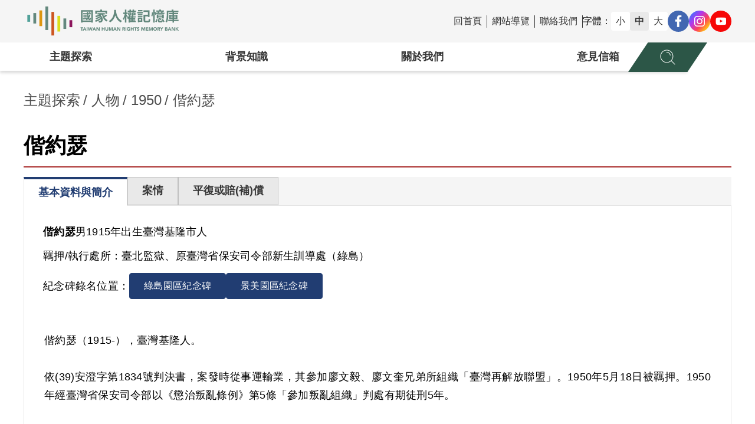

--- FILE ---
content_type: text/html; charset=utf-8
request_url: https://memory.nhrm.gov.tw/TopicExploration/Person/Detail/2506
body_size: 10411
content:

<!DOCTYPE html>
<html lang="zh-Hant">
<head>
    <meta charset="UTF-8">
    <meta name="viewport" content="width=device-width, initial-scale=1.0">
    <title>國家人權記憶庫</title>
    <link rel="shortcut icon" href="/images/ico.ico" type="image/x-icon">

    <script src="/vendors/jQuery-3.7.0/code.jquery.com_jquery-3.7.0.min.js"></script>

    <!-- superfish plugin -->
    <script src="/vendors/superfish-1.7.10/js/hoverIntent.js"></script>
    <script src="/vendors/superfish-1.7.10/js/superfish.min.js"></script>
    <script src="/vendors/superfish-1.7.10/js/supersubs.js"></script>

    <!-- slick plugin -->
    <link rel="stylesheet" href="/vendors/slick/slick.css">
    <script src="/vendors/slick/slick.js"></script>

    <!-- wow plugin -->
    <link rel="stylesheet" href="/vendors/WOW/animate.css">
    <script src="/vendors/WOW/wow.min.js"></script>

    <!-- Responsive Tabs plugin -->
    <link rel="stylesheet" href="/vendors/Lightweight-jQuery-Responsive-Tabs-Accordion-Plugin-Responsive-Tabs/css/responsive-tabs.css">
    <script src="/vendors/Lightweight-jQuery-Responsive-Tabs-Accordion-Plugin-Responsive-Tabs/js/jquery.responsiveTabs.min.js"></script>

    <!-- selec2 plugin -->
    <link rel="stylesheet" href="/vendors/select2-4.0.13/css/select2.min.css">
    <script src="/vendors/select2-4.0.13/js/select2.full.min.js"></script>

    <!-- masonry plugin -->
    <script src="/vendors/masonry/masonry.pkgd.min.js"></script>


    <!-- imagesLoaded plugin -->
    <script src="/vendors/imagesLoaded/imagesloaded.pkgd.min.js"></script>


    <!-- Magnific-Popup plugin -->
    <link rel="stylesheet" href="/vendors/Magnific-Popup-master/magnific-popup.css">
    <script src="/vendors/Magnific-Popup-master/jquery.magnific-popup.min.js"></script>

    <!-- moment plugin -->
    <script src="/vendors/moment/moment.min.js"></script>
    <script src="/vendors/moment/moment-with-locales.min.js"></script>

    <!-- Bootstrap Material DatePicker plugin -->
    <link rel="stylesheet" href="/vendors/bootstrap-material-datetimepicker-gh-pages/css/material-icon.css">
    <link rel="stylesheet" href="/vendors/bootstrap-material-datetimepicker-gh-pages/css/bootstrap-material-datetimepicker.css">
    <script src="/vendors/bootstrap-material-datetimepicker-gh-pages/js/bootstrap-material-datetimepicker.js"></script>

    <!-- pagination plugin -->
    <link rel="stylesheet" href="/vendors/Convenient-Pagination-Plugin-With-Bootstrap-And-jQuery-UI-Pagination-js/pagination.css">
    <script src="/vendors/Convenient-Pagination-Plugin-With-Bootstrap-And-jQuery-UI-Pagination-js/pagination.js"></script>

    <!-- BlockUI.js -->
    <script src="/custjs/blockui.js"></script>

    <!-- 自訂樣式放最後 -->
    <link rel="stylesheet" href="/css/style.css?v=QMja16zcmRvHhB6otQJLNrXV6l87EY0mo-qxX_HXuOo">
    <link rel="stylesheet" href="/CustCSS/print.css?v=AU8cgo1JIQBA8-lqhtcnNhJNIGuJYydB1PqOm_Z09zQ">


    <!--彈跳視窗-->
    <script src="/vendors/sweetalert2/sweetalert2.min.js"></script>
    <link href="/vendors/sweetalert2/sweetalert2.min.css" rel="stylesheet" />

    <script src="/js/main.js"></script>
    <script src="/js/custom.js"></script>

    <script src="/custjs/customnhrm.js?v=20O1RIqKQvHGj7bjRFMS1ubRaY8gCWbGjJVR5hau0VQ"></script>

    <script src="/custjs/solvento.pagebar.js"></script>

    <!--全文檢索提示詞-->
    <script src="/custjs/jquery.autocomplete.js"></script>
    <link href="/custcss/autocomplete.css" rel="stylesheet" />
    <!-- Google tag (gtag.js) -->
    <script async src="https://www.googletagmanager.com/gtag/js?id=G-EFXB49XSK2"></script>
    <script>
        window.dataLayer = window.dataLayer || [];
        function gtag() { dataLayer.push(arguments); }
        gtag('js', new Date());
        gtag('config', 'G-EFXB49XSK2');
    </script>
    <script type="text/javascript">
        window.fullSearchViewModel = {"IndexViewModel":[],"IndexPicViewModel":[],"DetailViewModel":{"Main":{"P_Main_Id":2506,"Name":"偕約瑟","NickName":null,"Sex":"男","Birthday_Y":"1915","Birthday_M":null,"Birthday_D":null,"Death_Y":"","Province":"臺灣","City":"基隆市","Place":"臺北監獄、原臺灣省保安司令部新生訓導處（綠島）","URL_GreenIsland":null,"URL_Jingmei":null,"Text":"偕約瑟（1915-），臺灣基隆人。<br /><br />依(39)安澄字第1834號判決書，案發時從事運輸業，其參加廖文毅、廖文奎兄弟所組織「臺灣再解放聯盟」。1950年5月18日被羈押。1950年經臺灣省保安司令部以《懲治叛亂條例》第5條「參加叛亂組織」判處有期徒刑5年。<br /><br />其於1999年4月向補償基金會提出申請，2000年6月經第1屆第1次臨時董事會審核通過予以補償。補償理由為原判決所指廖文毅在香港出版反動刊物，與港共謝雪紅合作組織臺灣再解放聯盟，由黃紀男在臺吸收盟員偕約瑟乙節，有關該聯盟與共黨組織合作部分，並未有實證，而查獲之刊物，亦僅屬思想層次問題，故本案僅以同案被告間之自白互證為據，難認其有參加叛亂組織之行為，故認非有實據。<br />2018年10月經促轉會公告撤銷判決處分。<br />","ImagePath":null,"Year":"1950","Remark_Front":""},"Penalty":[{"P_Penalty_Id":4298,"P_Main_Id":2506,"HJ_Main_Id":4302,"Judg_Year":"39","Judg_NO":"(39)安澄字第1834號","Occupation":"運輸","Age":"36","Judgment":"參加叛亂組織","Term":"有期徒刑5年","Penalty":"有期徒刑5年","URL":"https://twtjdb.nhrm.gov.tw/content-16933-16933.html"}],"Record":null,"PDFRecord":null,"Recoup":[{"RecoupAll":"依促進轉型正義條例，已公告平復國家不法。"},{"RecoupAll":"依戒嚴時期不當叛亂暨匪諜審判案件補償條例，已予以補償。"}],"TagResult":[{"K_Id":85,"CName":"原臺灣省保安司令部新生訓導處（綠島）","Type":"LocationSpace"}],"HistoricalSpaceList":[{"H_Main_Id":341,"Judg_Name":"偕約瑟","Authority":"","Related_Person":"偕約瑟","Auth_Date":"39.05.18","OrlPath":"https://memory.nhrm.gov.tw/NHRMmgt/FileUpload/HistoricalMain/Card/341/03-000341 偕約瑟.jpg"},{"H_Main_Id":5104,"Judg_Name":"臺灣省保安司令部39年安澄字第1834號判決書","Authority":"臺灣省保安司令部","Related_Person":"黃紀男、廖史豪、鍾謙順、偕約瑟、溫炎煋、許劍雄、許朝卿、邱慶隆、黃永香、鄭瓜瓞","Auth_Date":"390709","OrlPath":null}],"CulturalRelicsSpaceList":[]},"Year":"1950","KeyWord":"","IsSerch":false,"Name":null,"Gender":null,"BirthYear":null,"SufferYear":null,"BirthPlace":null,"Penalty":null,"ExecutePlace":null,"Compensated":null,"CreativeCommons":{"Item_Id":"2506","Type_CC":"1","Name":"PDM","Use_Ins_L":"<p>本件資料因年代久遠已逾著作財產權保護期間，或依法令特別規定不受著作權利保護，而進入公眾領域，得自由利用而不受著作權相關權利之限制，但利用時仍應尊重著作人格權。</p>\r\n","Img_Path":"https://memory.nhrm.gov.tw/NHRMmgt/FileUpload/AuthorizeMgt/ccnone.png"}};
        window.closeIcon = "" + "/images/all_icons/index_icon/icon_close.png";
    </script>
</head>
<body>

    <a href="#key_C" class="goMainContent" title="跳到主要內容區塊">跳到主要內容區塊</a>

    <header>
        <div class="header-brand">
            <h1>
                <a href="/" title="回首頁">國家人權記憶庫</a>
            </h1>
        </div>
        <div class="header-function">
            <ul class="link-list" role="group">
                <li><a href="#key_U" id="key_U" class="goHead visually-hidden" title="上方選單連結區，此區塊列有本網站的主要連結" accesskey="U">:::</a></li>
                <li>
                    <a href="/" title="回首頁">回首頁</a>
                </li>
                <li><a href="/Home/SiteMap" title="網站導覽">網站導覽</a></li>
                <li><a href="/CommentMail/CommentMail" title="聯絡我們">聯絡我們</a></li>
                <li hidden><a href="#" title="English">English</a></li>
                <li hidden>
                    <a href="/Login/Logout" title="登出">登出</a>
                </li>
            </ul>
            <ul class="font-list" role="group">
                <span>字體：</span>
                <li class="font-item font-small">
                    <a href="#" role="button" title="字體：小">小</a>
                </li>
                <li class="font-item font-medium active">
                    <a href="#" role="button" title="字體：中">中</a>
                </li>
                <li class="font-item font-large">
                    <a href="#" role="button" title="字體：大">大</a>
                </li>
            </ul>
            <ul class="media-list" role="group">
                <li>
                    <a href="https://www.facebook.com/TaiwanNHRM/timeline/" title="前往官方facebook頁面[另開視窗]" target="_blank" class="media-fb">
                        <img src="/images/all_icons/index_icon/header_icon/FB.png" alt="Facebook">
                    </a>
                </li>
                <li>
                    <a href="https://www.instagram.com/nhrm_taiwan/" title="前往官方IG頁面[另開視窗]" target="_blank" class="media-ig">
                        <img src="/images/all_icons/index_icon/header_icon/IG.png" alt="IG">
                    </a>
                </li>
                <li>
                    <a href="https://www.youtube.com/channel/UCCC2x5gSdwTdV4lPYGTcyWA" title="前往官方youtube頁面[另開視窗]" target="_blank" class="media-youtube">
                        <img src="/images/all_icons/index_icon/header_icon/Youtube.png" alt="Youtube">
                    </a>
                </li>
            </ul>
        </div>
    </header>

    <nav class="navbar">
        <div class="main-nav">
            <ul class="main-nav-menu sf-menu">
                <li class="logo" style="display: none;">
                    <a href="/" title="國家人權記憶庫logo">
                        <img src="/images/logo_header.svg" alt="logo">
                    </a>
                </li>
                    <li>
                            <a href="#" title="&#x4E3B;&#x984C;&#x63A2;&#x7D22;">&#x4E3B;&#x984C;&#x63A2;&#x7D22;</a>
                        <ul>
                                        <li>
                                            <a href="/TopicExploration/Person" title="&#x4EBA;&#x7269;">&#x4EBA;&#x7269;</a>
                                        </li>
                                        <li>
                                            <a href="/TopicExploration/Event" title="&#x4E8B;&#x4EF6;">&#x4E8B;&#x4EF6;</a>
                                        </li>
                                        <li>
                                            <a href="/TopicExploration/LocationSpace" title="&#x7A7A;&#x9593;">&#x7A7A;&#x9593;</a>
                                        </li>
                                        <li>
                                            <a href="/TopicExploration/CulturalRelicsSpace" title="&#x6587;&#x7269;">&#x6587;&#x7269;</a>
                                        </li>
                                        <li>
                                            <a href="/TopicExploration/HistoricalSpace" title="&#x53F2;&#x6599;">&#x53F2;&#x6599;</a>
                                        </li>
                                        <li>
                                            <a href="/TopicExploration/OralHistory" title="&#x53E3;&#x8FF0;&#x7D00;&#x9304;">&#x53E3;&#x8FF0;&#x7D00;&#x9304;</a>
                                        </li>
                        </ul>
                    </li>
                    <li>
                            <a href="#" title="&#x80CC;&#x666F;&#x77E5;&#x8B58;">&#x80CC;&#x666F;&#x77E5;&#x8B58;</a>
                        <ul>
                                        <li>
                                            <a href="/NormalNode?MenuNode=11" title="&#x6B77;&#x53F2;&#x6982;&#x8FF0;">&#x6B77;&#x53F2;&#x6982;&#x8FF0;</a>
                                        </li>
                                        <li>
                                            <a href="/NormalNode?MenuNode=12" title="&#x5A01;&#x6B0A;&#x9AD4;&#x5236;">&#x5A01;&#x6B0A;&#x9AD4;&#x5236;</a>
                                        </li>
                                        <li>
                                            <a href="/NormalNode?MenuNode=13" title="&#x6CD5;&#x5F8B;&#x5236;&#x5EA6;">&#x6CD5;&#x5F8B;&#x5236;&#x5EA6;</a>
                                        </li>
                                        <li>
                                            <a href="/NormalNode?MenuNode=14" title="&#x5C08;&#x6709;&#x540D;&#x8A5E;">&#x5C08;&#x6709;&#x540D;&#x8A5E;</a>
                                        </li>
                                        <li>
                                            <a href="/NormalNode?MenuNode=25" title="&#x7D44;&#x7E54;&#x5718;&#x9AD4;">&#x7D44;&#x7E54;&#x5718;&#x9AD4;</a>
                                        </li>
                        </ul>
                    </li>
                    <li>
                            <a href="#" title="&#x95DC;&#x65BC;&#x6211;&#x5011;">&#x95DC;&#x65BC;&#x6211;&#x5011;</a>
                        <ul>
                                        <li>
                                            <a href="/NormalNode?MenuNode=16" title="&#x7DB2;&#x7AD9;&#x7C21;&#x4ECB;">&#x7DB2;&#x7AD9;&#x7C21;&#x4ECB;</a>
                                        </li>
                                        <li>
                                            <a href="/NormalNode?MenuNode=17" title="&#x6700;&#x65B0;&#x6D88;&#x606F;">&#x6700;&#x65B0;&#x6D88;&#x606F;</a>
                                        </li>
                                        <li>
                                            <a href="/NormalNode?MenuNode=18" title="&#x4F7F;&#x7528;&#x8AAA;&#x660E;">&#x4F7F;&#x7528;&#x8AAA;&#x660E;</a>
                                        </li>
                                        <li>
                                            <a href="/NormalNode?MenuNode=19" title="&#x5E38;&#x898B;&#x554F;&#x984C;">&#x5E38;&#x898B;&#x554F;&#x984C;</a>
                                        </li>
                                        <li>
                                            <a href="/NormalNode?MenuNode=20" title="&#x8CC7;&#x6599;&#x6388;&#x6B0A;">&#x8CC7;&#x6599;&#x6388;&#x6B0A;</a>
                                        </li>
                        </ul>
                    </li>
                    <li>
                            <a href="/CommentMail/CommentMail" title="&#x610F;&#x898B;&#x4FE1;&#x7BB1;">&#x610F;&#x898B;&#x4FE1;&#x7BB1;</a>
                        <ul>
                        </ul>
                    </li>
            </ul>
            <div class="full-search">
                <button type="button" class="btn-full-search" aria-label="展開全站搜尋選單" aria-controls="nav_fullSearchPanel"
                        aria-expanded="false" aria-haspopup="true">
                    <img src="/images/all_icons/index_icon/header_icon/search_white_big.png" alt="搜尋">
                </button>
            </div>
        </div>
        <form data-ajax="false" data-ajax-method="POST" data-ajax-update="#ResultMain" data-ajax-mode="replace" data-ajax-begin="$.blockUI()" data-ajax-success="$.unblockUI()" enctype="multipart/form-data" action="/FullSearch/FullSearch/ActionDispatch" method="post">
    <div class="full-search-panel" id="nav_fullSearchPanel">
        <div class="container">
            <div class="row align-items-center gap-24 mobile-column">
                <div class="col-md-10 col-sm-12">
                        <div class="search-group">
                        <input type="text" aria-label="請輸入關鍵字" name="ConditionModel.KeyWord" class="search-input input-clear" placeholder="請輸入關鍵字，如要搜尋A和B的結果請以 AND 區隔 例如:丁開拓 AND 丁錦昌">
                        <button type="submit" name="submitBtnSearch" value="Page" aria-label="送出關鍵字查詢"></button>
                        </div>
                </div>
                <div class="row-label">
                    <button type="button" class="btn btn-primary btn-block btn-advanced-search" aria-label="進階搜尋面板開合"
                            aria-controls="NavAdvancedSearchPanel" aria-expanded="false" aria-haspopup="true">
                        展開進階搜尋
                    </button>
                </div>
            </div>
            <ul class="keywords-group" role="group">
                <span>熱門關鍵字：</span>
                <li><a href="/FullSearch/FullSearch?searchKeyword=陳孟和">陳孟和</a></li>
                <li><a href="/FullSearch/FullSearch?searchKeyword=李舜治">李舜治</a></li>
                <li><a href="/FullSearch/FullSearch?searchKeyword=鹿窟事件">鹿窟事件</a></li>
                <li><a href="/FullSearch/FullSearch?searchKeyword=安康接待室">安康接待室</a></li>
                <li><a href="/FullSearch/FullSearch?searchKeyword=新生訓導處">新生訓導處</a></li>
                <li><a href="/FullSearch/FullSearch?searchKeyword=蛋殼畫">蛋殼畫</a></li>
                <li><a href="/FullSearch/FullSearch?searchKeyword=送物單">送物單</a></li>
            </ul>
            <div class="advanced-search-panel marginBottom-16" id="NavAdvancedSearchPanel" style="display: none;">
                <div class="row gap-8 row-mobile justify-content-end marginBottom-16 advanced-row">
                    <div class="col-md-2 col-sm-12"></div>
                    <div class="col-md-4 col-sm-12">
                        <div class="form-group">
                            <div class="form-box">
                                <input type="text" class="form-control input-clear" placeholder="請輸入" aria-label="請輸入查詢詞" name="AdvanceInputs[0].FirstKeyword">
                                <span class="error-txt">輸入錯誤！</span>
                            </div>
                        </div>
                    </div>
                    <div class="col-md-2 col-sm-12">
                        <div class="form-group">
                            <div class="form-box">
                                <select class="form-control select-clear2" aria-label="整合選項" name="AdvanceInputs[0].LastOperator">
                                    <option disabled selected>請選擇</option>
                                    <option value="AND">AND</option>
                                    <option value="OR">OR</option>
                                    <option value="NOT">NOT</option>
                                </select>
                            </div>
                        </div>
                    </div>
                    <div class="col-md-4 col-sm-12">
                        <div class="row align-items-center gap-8">
                            <div class="row-content">
                                <div class="form-group">
                                    <div class="form-box">
                                        <input type="text" class="form-control input-clear" placeholder="請輸入" aria-label="請輸入查詢詞" name="AdvanceInputs[0].LastKeyword">
                                        <span class="error-txt">輸入錯誤！</span>
                                    </div>
                                </div>
                            </div>
                        </div>
                    </div>
                </div>
                <div class="row marginBottom-24">
                    <button type="button" class="btn btn-advanced btn-sm btn-add-navAdvancedSearchRow">新增</button>
                </div>
                <div class="row justify-content-center gap-16">
                    <input type="button" class="btn btn-default btn-lg bt_clear_fullserch" value="清除" aria-label="清除" />
                    <button type="submit"  name="submitBtnSearch" value="Page" class="btn btn-primary btn-lg">搜尋</button>
                </div>
            </div>
        </div>
    </div>
<input name="__RequestVerificationToken" type="hidden" value="CfDJ8PWFY8JXEj5NlZxryMCQ2LWntd2crTAkYcJwMyrwFJAXfG86Qlc_RHW2ED6mfHe5JBuUT1imiwhCc1CF8beZgj3AY0Rg4T02w0d6Tjxx_SgNBbSCYaw92UQl_X_7WFZgFDbpxgOEtW7O-0htrUMJQnU" /></form>


    </nav>

    <!-- 手機版nav -->
    <div class="mobile-nav">
        <div class="mobile-menu-backdrop">
            <div class="mobile-navbar">
                <div class="logo">
                    <a href="/" title="國家人權記憶庫logo">國家人權記憶庫</a>
                </div>
                <button type="button" class="btn-menu-toggle" aria-controls="mobileMenu" aria-expanded="false" aria-label="開啟手機版導航菜單"
                        aria-haspopup="menu"></button>
            </div>
            <div class="mobile-menu animated" role="menu" id="mobileMenu">
                <div class="search-box">
                    <form action="/FullSearch/FullSearch" method="get">
                        <div class="search-group">
                            <input type="text" name="searchKeyword" aria-label="請輸入關鍵字" class="search-input" placeholder="請輸入關鍵字..." accesskey="S">
                            <button type="submit" aria-label="送出關鍵字查詢"></button>
                        </div>
                    </form>
                    <ul class="keywords-group" role="group">
                        <span>熱門關鍵字：</span>
                        <li><a href="/FullSearch/FullSearch?searchKeyword=陳孟和">陳孟和</a></li>
                        <li><a href="/FullSearch/FullSearch?searchKeyword=李舜治">李舜治</a></li>
                        <li><a href="/FullSearch/FullSearch?searchKeyword=鹿窟事件">鹿窟事件</a></li>
                        <li><a href="/FullSearch/FullSearch?searchKeyword=安康接待室">安康接待室</a></li>
                        <li><a href="/FullSearch/FullSearch?searchKeyword=新生訓導處">新生訓導處</a></li>
                        <li><a href="/FullSearch/FullSearch?searchKeyword=蛋殼畫">蛋殼畫</a></li>
                        <li><a href="/FullSearch/FullSearch?searchKeyword=送物單">送物單</a></li>
                    </ul>
                </div>
                <ul class="mobile-menu-list">
                        <li class="menu-item">
                                <a href="#" title="&#x4E3B;&#x984C;&#x63A2;&#x7D22;" class="with-ul">&#x4E3B;&#x984C;&#x63A2;&#x7D22;</a>
                            <ul style="display: none;">
                                        <li><a href="/TopicExploration/Person" title="&#x4EBA;&#x7269;">&#x4EBA;&#x7269;</a></li>
                                        <li><a href="/TopicExploration/Event" title="&#x4E8B;&#x4EF6;">&#x4E8B;&#x4EF6;</a></li>
                                        <li><a href="/TopicExploration/LocationSpace" title="&#x7A7A;&#x9593;">&#x7A7A;&#x9593;</a></li>
                                        <li><a href="/TopicExploration/CulturalRelicsSpace" title="&#x6587;&#x7269;">&#x6587;&#x7269;</a></li>
                                        <li><a href="/TopicExploration/HistoricalSpace" title="&#x53F2;&#x6599;">&#x53F2;&#x6599;</a></li>
                                        <li><a href="/TopicExploration/OralHistory" title="&#x53E3;&#x8FF0;&#x7D00;&#x9304;">&#x53E3;&#x8FF0;&#x7D00;&#x9304;</a></li>
                            </ul>
                        </li>
                        <li class="menu-item">
                                <a href="#" title="&#x80CC;&#x666F;&#x77E5;&#x8B58;" class="with-ul">&#x80CC;&#x666F;&#x77E5;&#x8B58;</a>
                            <ul style="display: none;">
                                        <li><a href="/NormalNode?MenuNode=11" title="&#x6B77;&#x53F2;&#x6982;&#x8FF0;">&#x6B77;&#x53F2;&#x6982;&#x8FF0;</a></li>
                                        <li><a href="/NormalNode?MenuNode=12" title="&#x5A01;&#x6B0A;&#x9AD4;&#x5236;">&#x5A01;&#x6B0A;&#x9AD4;&#x5236;</a></li>
                                        <li><a href="/NormalNode?MenuNode=13" title="&#x6CD5;&#x5F8B;&#x5236;&#x5EA6;">&#x6CD5;&#x5F8B;&#x5236;&#x5EA6;</a></li>
                                        <li><a href="/NormalNode?MenuNode=14" title="&#x5C08;&#x6709;&#x540D;&#x8A5E;">&#x5C08;&#x6709;&#x540D;&#x8A5E;</a></li>
                                        <li><a href="/NormalNode?MenuNode=25" title="&#x7D44;&#x7E54;&#x5718;&#x9AD4;">&#x7D44;&#x7E54;&#x5718;&#x9AD4;</a></li>
                            </ul>
                        </li>
                        <li class="menu-item">
                                <a href="#" title="&#x95DC;&#x65BC;&#x6211;&#x5011;" class="with-ul">&#x95DC;&#x65BC;&#x6211;&#x5011;</a>
                            <ul style="display: none;">
                                        <li><a href="/NormalNode?MenuNode=16" title="&#x7DB2;&#x7AD9;&#x7C21;&#x4ECB;">&#x7DB2;&#x7AD9;&#x7C21;&#x4ECB;</a></li>
                                        <li><a href="/NormalNode?MenuNode=17" title="&#x6700;&#x65B0;&#x6D88;&#x606F;">&#x6700;&#x65B0;&#x6D88;&#x606F;</a></li>
                                        <li><a href="/NormalNode?MenuNode=18" title="&#x4F7F;&#x7528;&#x8AAA;&#x660E;">&#x4F7F;&#x7528;&#x8AAA;&#x660E;</a></li>
                                        <li><a href="/NormalNode?MenuNode=19" title="&#x5E38;&#x898B;&#x554F;&#x984C;">&#x5E38;&#x898B;&#x554F;&#x984C;</a></li>
                                        <li><a href="/NormalNode?MenuNode=20" title="&#x8CC7;&#x6599;&#x6388;&#x6B0A;">&#x8CC7;&#x6599;&#x6388;&#x6B0A;</a></li>
                            </ul>
                        </li>
                        <li class="menu-item">
                                <a href="/CommentMail/CommentMail" title="&#x610F;&#x898B;&#x4FE1;&#x7BB1;" class="with-ul">&#x610F;&#x898B;&#x4FE1;&#x7BB1;</a>
                            <ul style="display: none;">
                            </ul>
                        </li>
                </ul>
            </div>
        </div>
    </div>

    <style>
    /* 限制燈箱圖片最低寬度 */
    .mfp-img {
        min-width: 320px;
    }
</style>
<!-- 授權聲明modal start -->
<div class="modal fade" id="CopyrightModal" role="alertdialog" tabindex="-1" aria-labelledby="CopyrightModalLabel"
     aria-modal="true">
    <div class="modal-dialog modal-md" role="document">
        <div class="modal-wrap">
            <a href="javascript:void(0)" class="modal-close btn_close_modal" aria-label="關閉跳窗"></a>
            <div class="modal-content">
                <div class="modal-header">
                    <h3 class="modal-title" id="CopyrightModalLabel">授權聲明</h3>
                </div>
                <div class="modal-body">
                        <div class="row align-items-center justify-content-center marginBottom-16">
                            <div class="btn-cc">
                                <img src="https://memory.nhrm.gov.tw/NHRMmgt/FileUpload/AuthorizeMgt/ccnone.png" alt="授權圖標">
                            </div>
                            <span style="font-size: 1.25rem; line-height: normal;">PDM</span>
                        </div>
                    <div class="block bg-gray text-center">
                        <p class="title"><p>本件資料因年代久遠已逾著作財產權保護期間，或依法令特別規定不受著作權利保護，而進入公眾領域，得自由利用而不受著作權相關權利之限制，但利用時仍應尊重著作人格權。</p>
</p>
                    </div>
                </div>
                <div class="modal-footer">
                    <div class="row align-items-center justify-content-center">
                        <button type="button" class="btn btn-primary btn-lg btn_close_modal modal_last_btn"
                                aria-label="關閉系統公告跳窗">
                            關閉
                        </button>
                    </div>
                </div>
            </div>
        </div>
    </div>
</div>
<!-- 授權聲明modal end -->

<a href="#key_C" id="key_C" accesskey="C" title="Alt+C 主要內容區" class="visually-hidden">:::</a>

<!-- 主要內容區 -->
<section class="main-section">
    <!-- 麵包屑功能列 -->
    <div class="function-row">
        <div class="breadcrumb">
            <ul>
                <li>主題探索</li>
                <li><a href="/TopicExploration/Person" title="&#x4EBA;&#x7269;" id="DocTitle">&#x4EBA;&#x7269;</a></li>
                <li><a href="/TopicExploration/Person?Year=1950" title="1950">1950</a></li>
                <li>&#x5055;&#x7D04;&#x745F;</li>
            </ul>
        </div>
        <!--返回前一頁-->
    </div>

    <div class="main-wrap">
        <!-- 內容區 -->
        <main class="main-content noMarginBottom">
            <div class="block">
                <div class="block-head">
                    <h2>&#x5055;&#x7D04;&#x745F; </h2>
                </div>
                <div class="block-body">
                    <!-- 人物介紹區塊 -->
                    <div class="row gap-24 row-mobile marginBottom-24">
                       <div class="col-md-12 col-sm-12">
                            <div class="tab-container" id="horizontalTab">
                                <ul class="tab-group tab-group-primary">
                                    <li>
                                        <a href="#tab-1" title="基本資料與簡介" class="active" role="tab">基本資料與簡介</a>
                                    </li>
                                        <li>
                                            <a href="#tab-2" title="案情" role="tab">案情</a>
                                        </li>
                                        <li>
                                            <a href="#tab-4" title="平復或賠(補)償" role="tab">平復或賠(補)償</a>
                                        </li>
                                </ul>
                                <div id="tab-1" class="tab-pane tab-pane-primary">
                                    <div class="content-container row gap-8 column">
                                        <ul class="list column">
                                            <li class="item">
                                                <span class="bold">&#x5055;&#x7D04;&#x745F; </span>
                                                <span>&#x7537;</span>
                                                    <span>1915&#x5E74;&#x51FA;&#x751F;</span>
                                                     <span>&#x81FA;&#x7063;</span>
                                                    <span>&#x57FA;&#x9686;&#x5E02;&#x4EBA;</span>
                                            </li>
                                                <li class="item">
                                                    <div class="row row-mobile">
                                                        <span class="row-label">羈押/執行處所：</span>
                                                        <span class="row-content">
                                                            &#x81FA;&#x5317;&#x76E3;&#x7344;&#x3001;&#x539F;&#x81FA;&#x7063;&#x7701;&#x4FDD;&#x5B89;&#x53F8;&#x4EE4;&#x90E8;&#x65B0;&#x751F;&#x8A13;&#x5C0E;&#x8655;&#xFF08;&#x7DA0;&#x5CF6;&#xFF09;
                                                        </span>
                                                    </div>
                                                </li>
                                            <li class="item align-items-center">
                                                <span class="row-label">紀念碑錄名位置：</span>
                                                <div class="row-content row gap-10 row-mobile">
                                                    <a href="https://hrmonument.nhrm.gov.tw/greenisland/Maps/GreenIslandIndex?MID=2506" class="btn btn-advanced" title="綠島園區紀念碑[另開新頁]" target="_blank">綠島園區紀念碑</a>
                                                    <a href="https://hrmonument.nhrm.gov.tw/jingmei/Maps/WebIndex?MID=2506" class="btn btn-advanced" title="景美園區紀念碑[另開新頁]" target="_blank">景美園區紀念碑</a>
                                                </div>
                                            </li>
                                        </ul>
                                            <div class="content">
                                                <div class="truncate is-truncate line-clamp-7" id="truncateContent" style="white-space:pre-line;">
                                                    偕約瑟（1915-），臺灣基隆人。<br /><br />依(39)安澄字第1834號判決書，案發時從事運輸業，其參加廖文毅、廖文奎兄弟所組織「臺灣再解放聯盟」。1950年5月18日被羈押。1950年經臺灣省保安司令部以《懲治叛亂條例》第5條「參加叛亂組織」判處有期徒刑5年。<br /><br />其於1999年4月向補償基金會提出申請，2000年6月經第1屆第1次臨時董事會審核通過予以補償。補償理由為原判決所指廖文毅在香港出版反動刊物，與港共謝雪紅合作組織臺灣再解放聯盟，由黃紀男在臺吸收盟員偕約瑟乙節，有關該聯盟與共黨組織合作部分，並未有實證，而查獲之刊物，亦僅屬思想層次問題，故本案僅以同案被告間之自白互證為據，難認其有參加叛亂組織之行為，故認非有實據。<br />2018年10月經促轉會公告撤銷判決處分。<br />
                                                </div>
                                                    <span class="row-label"></span>
                                                    <span class="row-content">
                                                        
                                                    </span>
                                            </div>
                                            <div class="row justify-content-end">
                                                <button type="button" class="btn-truncate btn_truncate_toggle" title="展開全部" aria-expanded="false"
                                                    aria-controls="truncateContent">
                                                    展開全部
                                                </button>
                                            </div>
                                    </div>
                                </div>
                                    <div id="tab-2" class="tab-pane tab-pane-primary">
                                        <div class="content-container">
                                            <ul class="content-list">
                                                                            <li class="content-list-item">
                                                                                <ul class="list column marginBottom-8">
                                                                                    <li class="item">
                                                                                    </li>
                                                                                    <li class="item">
                                                                                        <span class="row-label bold">當時年齡：</span>
                                                                                        <span class="row-content">36 歲</span>
                                                                                    </li>
                                                                                    <li class="item">
                                                                                        <span class="row-label bold">當時職業：</span>
                                                                                        <span class="row-content">&#x904B;&#x8F38;</span>
                                                                                    </li>
                                                                                    <li class="item">
                                                                                        <span class="row-label bold">裁判/受難年度：</span>
                                                                                        <span class="row-content">民國39年</span>
                                                                                    </li>
                                                                                    <li class="item">
                                                                                        <span class="row-label bold">裁判書字號：</span>
                                                                                        <span class="row-content">(39)&#x5B89;&#x6F84;&#x5B57;&#x7B2C;1834&#x865F;</span>
                                                                                    </li>
                                                                                    <li class="item">
                                                                                        <span class="row-label bold">判決主文：</span>
                                                                                        <span class="row-content">&#x53C3;&#x52A0;&#x53DB;&#x4E82;&#x7D44;&#x7E54;</span>
                                                                                    </li>
                                                                                    <li class="item">
                                                                                        <span class="row-label bold">宣告刑度刑期：</span>
                                                                                        <span class="row-content">&#x6709;&#x671F;&#x5F92;&#x5211;5&#x5E74;</span>
                                                                                    </li>
                                                                                    <li class="item">
                                                                                        <span class="row-label bold">執行刑度刑期/受難事實：</span>
                                                                                        <span class="row-content">&#x6709;&#x671F;&#x5F92;&#x5211;5&#x5E74;</span>
                                                                                    </li>
                                                                                </ul>
                                                                                <div class="row justify-content-end">
                                                                                    <a href="https://twtjdb.nhrm.gov.tw/content-16933-16933.html" class="btn btn-dark-warning" title="詳細判決資訊" target="_blank">
                                                                                        <img src="/images/all_icons/button_icon/judgegavel_white.png" alt="" class="icon">
                                                                                        詳細判決資訊
                                                                                    </a>
                                                                                </div>
                                                                            </li>
                                            </ul>
                                        </div>
                                    </div>
                                    <div id="tab-4" class="tab-pane tab-pane-primary">
                                        <div class="content-container">
                                            <ul class="list column">
                                                                            <li>
                                                                                <p>1.&#x4F9D;&#x4FC3;&#x9032;&#x8F49;&#x578B;&#x6B63;&#x7FA9;&#x689D;&#x4F8B;&#xFF0C;&#x5DF2;&#x516C;&#x544A;&#x5E73;&#x5FA9;&#x570B;&#x5BB6;&#x4E0D;&#x6CD5;&#x3002;</p>
                                                                            </li>
                                                                            <li>
                                                                                <p>2.&#x4F9D;&#x6212;&#x56B4;&#x6642;&#x671F;&#x4E0D;&#x7576;&#x53DB;&#x4E82;&#x66A8;&#x532A;&#x8ADC;&#x5BE9;&#x5224;&#x6848;&#x4EF6;&#x88DC;&#x511F;&#x689D;&#x4F8B;&#xFF0C;&#x5DF2;&#x4E88;&#x4EE5;&#x88DC;&#x511F;&#x3002;</p>
                                                                            </li>
                                            </ul>
                                        </div>
                                    </div>
                            </div>
                        </div>
                    </div>
                        <!-- 標籤區塊 -->
                        <div class="tag-container">
                                <div class="tag-part blue">
                                    <h3 class="head">相關空間</h3>
                                    <ul class="tag-list">
                                                    <li class="tag-item blue"><a title="&#x539F;&#x81FA;&#x7063;&#x7701;&#x4FDD;&#x5B89;&#x53F8;&#x4EE4;&#x90E8;&#x65B0;&#x751F;&#x8A13;&#x5C0E;&#x8655;&#xFF08;&#x7DA0;&#x5CF6;&#xFF09;" href="/TopicExploration/LocationSpace/Detail/85">&#x539F;&#x81FA;&#x7063;&#x7701;&#x4FDD;&#x5B89;&#x53F8;&#x4EE4;&#x90E8;&#x65B0;&#x751F;&#x8A13;&#x5C0E;&#x8655;&#xFF08;&#x7DA0;&#x5CF6;&#xFF09;</a></li>
                                    </ul>
                                </div>
                        </div>
                    <!--返回前一頁-->
                    <div class="btn-group" style="float: right;">
                        <a href="#" id="backtobackward" class="btn btn-primary btn-lg">
                            <img src="/images/all_icons/button_icon/back_white.png" alt="返回" class="icon">返回前一頁
                        </a>
                    </div>
                    <!-- 分享列印區塊 -->
                    <div class="share-container row gap-8 row-mobile">
                        <div class="tooltip brown">
                            <button type="button" class="btn-share btn-warning btn-tooltip" id="btn_shareTooltip" aria-expanded="false">
                                <img src="/images/all_icons/icons/share_white.png" alt="">
                                分享
                            </button>
                            <div class="tooltip-inner">
                                <ul class="media-icon-list">
                                    <li>
                                        <a style="cursor:pointer;" id="copyLink" onclick="copyLink()" title="複製網站連結" aria-label="複製網站連結">
                                            <img src="/images/all_icons/index_icon/footer_icon/link.png" alt="">
                                        </a>
                                    </li>
                                    <li>
                                        <a id="shareFB" title="分享到臉書(另開視窗)" target="_blank" aria-label="分享到臉書(另開視窗)">
                                            <img src="/images/all_icons/index_icon/footer_icon/facebook.png" alt="">
                                        </a>
                                    </li>
                                    <li>
                                        <a id="shareLINE" title="分享到Line(另開視窗)" target="_blank" aria-label="分享到Line(另開視窗)">
                                            <img src="/images/all_icons/index_icon/footer_icon/line.png" alt="">
                                        </a>
                                    </li>
                                </ul>
                            </div>
                        </div>
                        <button type="button" class="btn-share btn-warning" onclick="window.print()">
                            <img src="/images/all_icons/icons/print_white.png" alt="">
                            列印
                        </button>
                    </div>
                </div>
            </div>
        </main>
    </div>
</section>

<!-- 主題連結section -->
<section class="topic-section">
    <div class="topic-card-group">
                <div class="topic-card col-md-6 col-sm-12">
                    <a href="/TopicExploration/HistoricalSpace?Keyword=%E5%81%95%E7%B4%84%E7%91%9F" title="史料">
                        <span class="img-box">
                                    <img src="https://memory.nhrm.gov.tw/NHRMmgt/FileUpload/HistoricalMain/Card/341/03-000341 &#x5055;&#x7D04;&#x745F;.jpg" alt="">
                        </span>
                        <span class="caption-box">
                            <div class="cpation-title">
                                <h3>
                                    <span>史料</span>
                                    <br>
                                    <span>Historical Materials</span>
                                </h3>
                            </div>
                            <span class="icon-arrow">
                                <img src="/images/all_icons/index_icon/arrowgo_black.png" alt="">
                            </span>
                        </span>
                    </a>
                </div>
    </div>
</section>


<script>

    

    $(document).ready(function () {
        let DocTitle = $('#DocTitle').text();
        $('head title').text('國家人權記憶庫:' + DocTitle);

        //嵌入分享網址
        $("#shareFB").attr("href", `https://www.facebook.com/sharer/sharer.php?u=${location.href}`);
        $("#shareLINE").attr("href", `https://social-plugins.line.me/lineit/share?url=${location.href}`);
    })

    var slidernum = $(`div.img-carousel-nav`).attr('data-slidernum');
    $(function () {
        if (slidernum == 1) {
            $(`div.img-carousel-nav`).hide();
        }
    });

    //返回前一頁
    $(function () {
        $('#backtobackward').click(function (e) {
            e.preventDefault();
            history.back();
        });
    });
</script>


    <!-- 網站導覽section -->
    <section class="guide-section">
        <a href="#key_B" id="key_B" accesskey="B" title="Alt+B 下方宣告區塊" class="visually-hidden">:::</a>
        <div class="guide-group">
            <button type="button" class="btn-guide-toggle" aria-expanded="false">展開</button>
            <ul class="guide-list">
                    <li>
                        <a style="cursor: pointer;" title="&#x4E3B;&#x984C;&#x63A2;&#x7D22;">&#x4E3B;&#x984C;&#x63A2;&#x7D22;</a>
                        <ul>
                                <li><a href="/TopicExploration/Person" title="&#x4EBA;&#x7269;">&#x4EBA;&#x7269;</a></li>
                                <li><a href="/TopicExploration/Event" title="&#x4E8B;&#x4EF6;">&#x4E8B;&#x4EF6;</a></li>
                                <li><a href="/TopicExploration/LocationSpace" title="&#x7A7A;&#x9593;">&#x7A7A;&#x9593;</a></li>
                                <li><a href="/TopicExploration/CulturalRelicsSpace" title="&#x6587;&#x7269;">&#x6587;&#x7269;</a></li>
                                <li><a href="/TopicExploration/HistoricalSpace" title="&#x53F2;&#x6599;">&#x53F2;&#x6599;</a></li>
                                <li><a href="/TopicExploration/OralHistory" title="&#x53E3;&#x8FF0;&#x7D00;&#x9304;">&#x53E3;&#x8FF0;&#x7D00;&#x9304;</a></li>
                        </ul>
                    </li>
                    <li>
                        <a style="cursor: pointer;" title="&#x80CC;&#x666F;&#x77E5;&#x8B58;">&#x80CC;&#x666F;&#x77E5;&#x8B58;</a>
                        <ul>
                                <li><a href="/NormalNode?MenuNode=11" title="&#x6B77;&#x53F2;&#x6982;&#x8FF0;">&#x6B77;&#x53F2;&#x6982;&#x8FF0;</a></li>
                                <li><a href="/NormalNode?MenuNode=12" title="&#x5A01;&#x6B0A;&#x9AD4;&#x5236;">&#x5A01;&#x6B0A;&#x9AD4;&#x5236;</a></li>
                                <li><a href="/NormalNode?MenuNode=13" title="&#x6CD5;&#x5F8B;&#x5236;&#x5EA6;">&#x6CD5;&#x5F8B;&#x5236;&#x5EA6;</a></li>
                                <li><a href="/NormalNode?MenuNode=14" title="&#x5C08;&#x6709;&#x540D;&#x8A5E;">&#x5C08;&#x6709;&#x540D;&#x8A5E;</a></li>
                                <li><a href="/NormalNode?MenuNode=25" title="&#x7D44;&#x7E54;&#x5718;&#x9AD4;">&#x7D44;&#x7E54;&#x5718;&#x9AD4;</a></li>
                        </ul>
                    </li>
                    <li>
                        <a style="cursor: pointer;" title="&#x95DC;&#x65BC;&#x6211;&#x5011;">&#x95DC;&#x65BC;&#x6211;&#x5011;</a>
                        <ul>
                                <li><a href="/NormalNode?MenuNode=16" title="&#x7DB2;&#x7AD9;&#x7C21;&#x4ECB;">&#x7DB2;&#x7AD9;&#x7C21;&#x4ECB;</a></li>
                                <li><a href="/NormalNode?MenuNode=17" title="&#x6700;&#x65B0;&#x6D88;&#x606F;">&#x6700;&#x65B0;&#x6D88;&#x606F;</a></li>
                                <li><a href="/NormalNode?MenuNode=18" title="&#x4F7F;&#x7528;&#x8AAA;&#x660E;">&#x4F7F;&#x7528;&#x8AAA;&#x660E;</a></li>
                                <li><a href="/NormalNode?MenuNode=19" title="&#x5E38;&#x898B;&#x554F;&#x984C;">&#x5E38;&#x898B;&#x554F;&#x984C;</a></li>
                                <li><a href="/NormalNode?MenuNode=20" title="&#x8CC7;&#x6599;&#x6388;&#x6B0A;">&#x8CC7;&#x6599;&#x6388;&#x6B0A;</a></li>
                        </ul>
                    </li>
                    <li>
                        <a style="cursor: pointer;" title="&#x610F;&#x898B;&#x4FE1;&#x7BB1;">&#x610F;&#x898B;&#x4FE1;&#x7BB1;</a>
                        <ul>
                        </ul>
                    </li>
            </ul>
        </div>
    </section>

    <footer class="footer">
        
<div class="footer-function">
    <div class="footer-logo">
        <img src="/images/logo_footer.svg" alt="國家人權記憶庫logo">
    </div>
</div>
<div class="footer-info">
    <div class="contact-list">
        <div class="contact-item">
            <img src="/images/all_icons/index_icon/footer_icon/phone_white.png" alt="電話icon">
            <span>電話：02-22182438</span>
        </div>
        <div class="contact-item">
            <img src="/images/all_icons/index_icon/footer_icon/fax_white.png" alt="傳真icon">
            <span>傳真：02-22182436</span>
        </div>
        <div class="contact-item">
            <img src="/images/all_icons/index_icon/footer_icon/mail.png" alt="Email icon">
            <span>Email：memoryservice@nhrm.gov.tw</span>
        </div>
        <div class="contact-item">
            <img src="/images/all_icons/index_icon/footer_icon/location_white.png" alt="地址icon">
            <span>地址：23150新北市新店區復興路131號</span>
        </div>
    </div>
    <div class="pic-box">
        <a href="https://accessibility.moda.gov.tw/Applications/Detail?category=20250102153028" title="無障礙網站宣告(另開新視窗)" target="_blank">
            <img src="/images/img_accessibility.png" alt="通過A優先等級無障礙網頁檢測">
        </a>
    </div>
</div>
<div class="footer-policy">
    <ul>
        <li><a href="https://www.nhrm.gov.tw/w/nhrm/Index" title="國家人權博物館網站">國家人權博物館網站</a></li>
        <li><a href="/Home/Privacy" title="隱私權及安全政策宣示">隱私權及安全政策宣示</a></li>
        <li hidden><a href="#" title="個資保護">個資保護</a></li>
        <li hidden><a href="#" title="網站導覽">網站導覽</a></li>
        <li hidden><a href="#" title="操作手冊">操作手冊</a></li>
    </ul>
    <p>本網站為響應式網站設計(RWD)，支援各行動載具瀏覽及支援Firefox 及 Chrome ，網站設計最佳瀏覽螢幕解析度為1280x720</p>
</div>
    </footer>
    <!-- 回到頂端button -->
    <button class="btn-gotop btn_gotop">
        Top
    </button>

    
<script src="/lib/jquery-validation/dist/jquery.validate.min.js"></script>
<script src="/lib/jquery-validation-unobtrusive/jquery.validate.unobtrusive.min.js"></script>
<script src="/lib/jquery-ajax-unobtrusive/jquery.unobtrusive-ajax.min.js"></script>    
</body>
</html>
<script>
   

    function clearToken() {
        console.log("/Login/Logout");
        // var url = "http://member.moc.gov.tw/" + 'MOCMC/M0003/ajLogout';
        var url = "http://membertest.moc.gov.tw/MOCMC/M0003/ajLogout";
        var popup = window.open(url);
        
        setTimeout(function () {
            popup.close();
            window.location = "/Login/Logout";
        }, 1000)
    }

    $('section.guide-section div.guide-group ul li a').on('click', function () {
        $('button.btn-guide-toggle').click();
    });
</script>

--- FILE ---
content_type: text/css
request_url: https://memory.nhrm.gov.tw/vendors/bootstrap-material-datetimepicker-gh-pages/css/bootstrap-material-datetimepicker.css
body_size: 697
content:
.dtp { position: fixed; top: 0; left: 0; right: 0; bottom: 0; background: rgba(0, 0, 0, 0.4); z-index: 2000; font-size: 14px; -webkit-user-select: none; -moz-user-select: none; -ms-user-select: none; user-select: none; }
.dtp > .dtp-content { background: #fff; max-width: 300px; box-shadow: 0 2px 5px 0 rgba(0, 0, 0, 0.16), 0 2px 10px 0 rgba(0, 0, 0, 0.12); max-height: 520px; position: relative; left: 50%; }
.dtp > .dtp-content > .dtp-date-view > header.dtp-header { background: #689F38; color: #fff; text-align: center; padding: 0.3em; }

.dtp div.dtp-date, .dtp div.dtp-time { background: #8BC34A; text-align: center; color: #fff; padding: 10px; }
.dtp div.dtp-date > div { padding: 0; margin: 0; }
.dtp div.dtp-actual-month { font-size: 1.5em; }
.dtp div.dtp-actual-num { font-size: 3em; line-height: 0.9; }
.dtp div.dtp-actual-maxtime { font-size: 3em; line-height: 0.9; }
.dtp div.dtp-actual-year { font-size: 1.5em; color: #DCEDC8; }
.dtp div.dtp-picker { padding: 1em; text-align: center; }

.dtp div.dtp-picker-month, .dtp div.dtp-actual-time { font-weight: 500; text-align: center; }
.dtp div.dtp-picker-month { padding-bottom:20px!important; text-transform: uppercase!important; }

.dtp .dtp-close { position: absolute; top: 0.5em; right: 1em; }
.dtp .dtp-close > a { color: #fff; }
.dtp .dtp-close > a > i { font-size: 1em; }

.dtp table.dtp-picker-days { margin: 0; min-height: 251px;}
.dtp table.dtp-picker-days, .dtp table.dtp-picker-days tr, .dtp table.dtp-picker-days tr > td { border: none; }
.dtp table.dtp-picker-days tr > td {  font-weight: 700; font-size: 0.8em; text-align: center; padding: 0.5em 0.3em; }
.dtp table.dtp-picker-days tr > td > span.dtp-select-day { color: #BDBDBD!important; padding: 0.4em 0.5em 0.5em 0.6em;}
.dtp table.dtp-picker-days tr > td > a, .dtp .dtp-picker-time > a { color: #212121; text-decoration: none; padding: 0.4em 0.5em 0.5em 0.6em; border-radius: 50%!important; }
.dtp table.dtp-picker-days tr > td > a.selected{ background: #8BC34A; color: #fff; }
.dtp table.dtp-picker-days tr > th { color: #757575; text-align: center; font-weight: 700; padding: 0.4em 0.3em; }

.dtp .p10 > a { color: #689F38; text-decoration: none; }
.dtp .p10 { width: 10%; display: inline-block; }
.dtp .p20 { width: 20%; display: inline-block; }
.dtp .p60 { width: 60%; display: inline-block; }
.dtp .p80 { width: 80%; display: inline-block; }

.dtp a.dtp-meridien-am, .dtp a.dtp-meridien-pm { position: relative; top: 10px; color: #212121; font-weight: 500; padding: 0.7em 0.5em; border-radius: 50%!important;text-decoration: none; background: #eee; font-size:1em; }
.dtp .dtp-actual-meridien a.selected { background: #689F38; color: #fff; }

.dtp .dtp-picker-time > .dtp-select-hour { cursor: pointer; }
.dtp .dtp-picker-time > .dtp-select-minute { cursor: pointer; }

.dtp .dtp-buttons { padding: 0 1em 1em 1em; text-align: right; }

.dtp.hidden, .dtp .hidden { display: none; }
.dtp .invisible { visibility: hidden; }

.dtp .left { float: left; }
.dtp .right { float: right; }
.dtp .clearfix { clear: both; }

.dtp .center { text-align: center; }

.dtp-picker-year{
    margin-bottom: 1px;
}

.year-picker-item{
    text-align: center;
    padding-top: 5px;
    font-size: large;
    cursor: pointer;
    margin: 0 auto;
}

.dtp-actual-year:hover{
    cursor: pointer;
}
.dtp-actual-year.disabled:hover{
    cursor: inherit;
}
.year-picker-item:hover{
    color:#689F38;
}

.year-picker-item.active{
    color:#689F38;
    font-weight: bold;
}

.dtp-select-year-range{
    display: inline-block;
    text-align: center;
    width: 100%;
}

--- FILE ---
content_type: text/css
request_url: https://memory.nhrm.gov.tw/vendors/Convenient-Pagination-Plugin-With-Bootstrap-And-jQuery-UI-Pagination-js/pagination.css
body_size: 46
content:
.pagination-container {
    display: inline-block;
}

.pagination-container ul {
    margin-top: 7px;
    margin-bottom: 0;
}

.pagination-input {
    width: 95px;
    margin-left: auto;
    margin-right: auto;
    margin-top: 0.5rem;
}

.pagination-slider {
    margin-top: 7px;
}

.pagination-slider .pagination-slider-handle {
    z-index: 4;
    outline-style: none;
    outline-width: 0;
}

.pagination-tooltip {
    opacity: 1;
    width: 60px;
    bottom: 120%;
    margin-left: -23px;
}

.three-dots span {
    position: relative;
    display: block;
    cursor: not-allowed;
    padding: var(--bs-pagination-padding-y) var(--bs-pagination-padding-x);
    font-size: var(--bs-pagination-font-size);
    background-color: var(--bs-pagination-bg);
    border: var(--bs-pagination-border-width) solid var(--bs-pagination-border-color);
}

.three-dots:not(:first-child) span {
    margin-left: calc(-1 * var(--bs-pagination-border-width));
}

--- FILE ---
content_type: text/css
request_url: https://memory.nhrm.gov.tw/css/style.css?v=QMja16zcmRvHhB6otQJLNrXV6l87EY0mo-qxX_HXuOo
body_size: 23249
content:
@charset "UTF-8";
/* http://meyerweb.com/eric/tools/css/reset/ 
   v2.0 | 20110126
   License: none (public domain)
*/
html, body, div, span, applet, object, iframe,
h1, h2, h3, h4, h5, h6, p, blockquote, pre,
a, abbr, acronym, address, big, cite, code,
del, dfn, em, img, ins, kbd, q, s, samp,
small, strike, strong, sub, sup, tt, var,
b, u, i, center,
dl, dt, dd, ol, ul, li,
fieldset, form, label, legend,
table, caption, tbody, tfoot, thead, tr, th, td,
article, aside, canvas, details, embed,
figure, figcaption, footer, header, hgroup,
menu, nav, output, ruby, section, summary,
time, mark, audio, video {
  margin: 0;
  padding: 0;
  border: 0;
  font-size: 100%;
  vertical-align: baseline; }

/* HTML5 display-role reset for older browsers */
article, aside, details, figcaption, figure,
footer, header, hgroup, menu, nav, section {
  display: block; }

body {
  line-height: 1; }

ol, ul {
  list-style: none; }

blockquote, q {
  quotes: none; }

blockquote:before, blockquote:after,
q:before, q:after {
  content: '';
  content: none; }

table {
  border-collapse: collapse;
  border-spacing: 0; }

/*跳窗*/
.modal {
  width: 100%;
  height: 100vh;
  background-color: rgba(54, 54, 54, 0.5);
  position: fixed;
  top: 0;
  left: 0;
  z-index: 999;
  overflow-x: hidden;
  box-sizing: border-box;
  -webkit-box-sizing: border-box;
  display: none;
  overflow-y: auto; }

.modal-dialog {
  width: 100%;
  position: absolute;
  top: 0;
  left: 50%;
  -webkit-transform: translate(-50%, 0);
          transform: translate(-50%, 0);
  box-sizing: border-box;
  -webkit-box-sizing: border-box;
  margin-top: 56px;
  margin-bottom: 56px; }
  .modal-dialog.modal-sm {
    max-width: 560px; }
  .modal-dialog.modal-md {
    max-width: 800px; }
  .modal-dialog.modal-lg {
    max-width: 1200px; }

.modal.fade {
  opacity: 0;
  transition: opacity 0.15s linear; }
  .modal.fade .modal-dialog {
    -webkit-transform: translate(-50%, -25%);
    transform: translate(-50%, -25%);
    opacity: 0;
    transition: all 0.3s ease-in-out; }
  .modal.fade.in {
    opacity: 1; }
    .modal.fade.in .modal-dialog {
      -webkit-transform: translate(-50%, 0);
      transform: translate(-50%, 0);
      transition: all 0.3s ease-in-out;
      opacity: 1; }

.modal-wrap {
  border-radius: 10px;
  background-color: #fff;
  position: relative;
  overflow: hidden;
  margin-bottom: 56px;
  box-shadow: inset 0 1px 0 0 rgba(0, 0, 0, 0.1); }
  .modal-wrap .modal-close {
    display: block;
    width: 40px;
    height: 40px;
    background-image: url(../images/all_icons/index_icon/icon_close.png);
    background-repeat: no-repeat;
    background-size: contain;
    background-color: #fff;
    border-radius: 50%;
    position: absolute;
    top: 0.625rem;
    right: 0.625rem;
    cursor: pointer; }
    .modal-wrap .modal-close:focus {
      outline-color: #ffd37c; }
  .modal-wrap .modal-header {
    max-height: 60px;
    background-color: #363636;
    padding: 0.875rem 1.5rem;
    box-sizing: border-box; }
    .modal-wrap .modal-header .modal-title {
      font-size: 1.375rem;
      color: #fff;
      font-weight: 600; }
  .modal-wrap .modal-body {
    padding: 1.5rem; }
    .modal-wrap .modal-body.alert {
      padding-top: 3rem; }
    .modal-wrap .modal-body .sub-title {
      font-size: 1.375rem;
      font-weight: 600; }
    .modal-wrap .modal-body .block {
      padding: 1rem; }
      .modal-wrap .modal-body .block .title {
        font-size: 1.125rem; }
      .modal-wrap .modal-body .block.bg-gray {
        background-color: #f5f5f5; }
  .modal-wrap .modal-footer {
    padding: 0 1.25rem 2rem; }

@media screen and (max-width: 992px) {
  .modal-dialog {
    padding: 0 1em; }
  .modal-wrap .modal-body {
    padding: 2rem 1.5rem; } }

/*通知alert*/
.alert-wrap {
  border-radius: 10px;
  background-color: #fff;
  position: relative;
  overflow: hidden;
  margin-bottom: 56px;
  box-shadow: inset 0 1px 0 0 rgba(0, 0, 0, 0.1); }
  .alert-wrap .alert-close {
    display: block;
    width: 32px;
    height: 32px;
    background-image: url(../images/close_black.png);
    background-repeat: no-repeat;
    background-size: 24px;
    background-position: 50% 50%;
    border-radius: 50%;
    position: absolute;
    top: 8px;
    right: 8px;
    cursor: pointer; }
  .alert-wrap .alert-body {
    padding: 2rem; }
    .alert-wrap .alert-body p {
      word-wrap: break-word; }
  .alert-wrap .alert-footer {
    padding: 0 2rem 2rem; }
    .alert-wrap .alert-footer .alert-btn-box {
      display: flex;
      justify-content: center;
      align-items: center;
      gap: 1rem; }

/*loading*/
.loading {
  display: none;
  width: 100%;
  height: 100vh;
  text-align: center;
  background-color: rgba(0, 0, 0, 0.8);
  position: fixed;
  top: 0;
  left: 0;
  z-index: 1000;
  overflow-x: hidden;
  box-sizing: border-box;
  -webkit-box-sizing: border-box; }
  .loading .box {
    position: absolute;
    top: 50%;
    left: 50%;
    -webkit-transform: translate(-50%, -60%);
            transform: translate(-50%, -60%); }
    .loading .box .message {
      max-width: 300px;
      font-size: 1.5rem;
      color: #fff;
      font-weight: 600;
      text-align: center;
      text-shadow: 0 0 5px rgba(0, 0, 0, 0.5);
      margin: auto; }

/*樣式共用區*/
* {
  transition: font-size 0.3s ease;
  font-family: NotoSans, "PingFangTC", Microsoft JhengHei, "微軟正黑體", "Helvetica", "sans-serif"; }
  *:focus {
    outline: 3px dashed #802b2b; }

html {
  font-size: 1rem; }

body {
  font-family: NotoSans, "PingFangTC", Microsoft JhengHei, "微軟正黑體", "Helvetica", "sans-serif";
  font-size: 1rem;
  width: 100%;
  line-height: 1.42857143;
  color: #000;
  box-sizing: border-box;
  position: relative; }
  body.mobile-menu-open {
    overflow: hidden; }

.visually-hidden {
  position: absolute;
  white-space: nowrap;
  width: 1px;
  height: 1px;
  overflow: hidden;
  border: 0;
  padding: 0;
  clip: rect(0 0 0 0);
  -webkit-clip-path: inset(50%);
          clip-path: inset(50%);
  margin: -1px; }

.goMainContent {
  display: block;
  width: auto;
  height: auto;
  position: absolute;
  top: 5px;
  left: -1000px;
  background-color: #936f34;
  padding: 10px;
  white-space: nowrap;
  color: #fff;
  text-decoration: none;
  overflow: hidden; }
  .goMainContent:link {
    color: #fff; }
  .goMainContent:visited {
    color: #fff; }

.goMainContent:focus {
  left: 5px;
  outline: 1px solid #936f34; }

a#key_U:focus,
a#key_C:focus,
a#key_B:focus {
  position: relative;
  width: auto;
  height: auto;
  clip: auto;
  -webkit-clip-path: none;
          clip-path: none; }

.red {
  color: #ab2f2e; }

.bold {
  font-weight: 600; }

.text-center {
  text-align: center; }

.ellipsis-2 {
  overflow: hidden;
  text-overflow: ellipsis;
  display: -webkit-box;
  -webkit-box-orient: vertical;
  -webkit-line-clamp: 2; }

.link {
  color: #145a83;
  text-decoration: none; }
  .link:hover {
    text-decoration: underline; }

.img-link {
  display: inline-block;
  width: 1.5rem;
  height: 1.5rem;
  -o-object-fit: contain;
     object-fit: contain;
  vertical-align: middle; }

/*列*/
.row {
  display: flex; }

.flex-wrap {
  flex-wrap: wrap; }

.column {
  flex-direction: column; }

.align-items-start {
  align-items: flex-start; }

.align-items-center {
  align-items: center; }

.align-items-end {
  align-items: end; }

.align-items-stretch {
  align-items: stretch; }

.justify-content-start {
  justify-content: flex-start; }

.justify-content-center {
  justify-content: center; }

.justify-content-end {
  justify-content: end; }

.justify-content-between {
  justify-content: space-between; }

.col-md-12 {
  width: 100%;
  box-sizing: border-box; }

.col-md-11 {
  width: 91.666%;
  box-sizing: border-box; }

.col-md-10 {
  width: 83.3333%;
  box-sizing: border-box; }

.col-md-9 {
  width: 75%;
  box-sizing: border-box; }

.col-md-8 {
  width: 66.6666%;
  box-sizing: border-box; }

.col-md-7 {
  width: 58.3333%;
  box-sizing: border-box; }

.col-md-6 {
  width: 50%;
  box-sizing: border-box; }

.col-md-5 {
  width: 41.6666%;
  box-sizing: border-box; }

.col-md-4 {
  width: 33.3333%;
  box-sizing: border-box; }

.col-md-3 {
  width: 25%;
  box-sizing: border-box; }

.col-md-2 {
  width: 16.6666%;
  box-sizing: border-box; }

.col-md-1 {
  width: 8.3333%;
  box-sizing: border-box; }

.gap-6 {
  gap: 0.375rem; }

.gap-8 {
  gap: 0.5rem; }

.gap-10 {
  gap: 0.625rem; }

.gap-16 {
  gap: 1rem; }

.gap-20 {
  gap: 1.25rem; }

.gap-24 {
  gap: 1.5rem; }

.gap-32 {
  gap: 2rem; }

.gap-48 {
  gap: 3rem; }

.marginBottom-8 {
  margin-bottom: 0.5rem; }

.marginBottom-16 {
  margin-bottom: 1rem; }

.marginBottom-20 {
  margin-bottom: 1.25rem; }

.marginBottom-24 {
  margin-bottom: 1.5rem; }

.marginBottom-32 {
  margin-bottom: 2rem; }

.marginBottom-40 {
  margin-bottom: 2.5rem; }

.row-label {
  flex-shrink: 0;
  flex-grow: 0; }
  .row-label.flex-basis-md {
    width: 11.25rem; }
  .row-label.size-md {
    font-size: 1.25rem; }

.row-content {
  flex-grow: 1;
  text-align: justify; }

@media screen and (max-width: 992px) {
  .col-sm-12 {
    width: 100%;
    box-sizing: border-box; }
  .col-sm-11 {
    width: 91.666%;
    box-sizing: border-box; }
  .col-sm-10 {
    width: 83.3333%;
    box-sizing: border-box; }
  .col-sm-9 {
    width: 75%;
    box-sizing: border-box; }
  .col-sm-8 {
    width: 66.6666%;
    box-sizing: border-box; }
  .col-sm-7 {
    width: 58.3333%;
    box-sizing: border-box; }
  .col-sm-6 {
    width: 50%;
    box-sizing: border-box; }
  .col-sm-5 {
    width: 41.6666%;
    box-sizing: border-box; }
  .col-sm-4 {
    width: 33.3333%;
    box-sizing: border-box; }
  .col-sm-3 {
    width: 25%;
    box-sizing: border-box; }
  .col-sm-2 {
    width: 16.6666%;
    box-sizing: border-box; }
  .col-sm-1 {
    width: 8.3333%;
    box-sizing: border-box; }
  .row-mobile {
    flex-wrap: wrap; }
  .mobile-column {
    flex-direction: column; } }

/*button按鈕*/
.btn {
  display: flex;
  justify-content: center;
  align-items: center;
  gap: 0.25rem;
  font-size: 1rem;
  color: #fff;
  width: -webkit-fit-content;
  width: -moz-fit-content;
  width: fit-content;
  height: 44px;
  padding: 0.625rem 1.5rem;
  border-radius: 4px;
  font-weight: inherit;
  line-height: normal;
  background-color: transparent;
  border: 1px solid transparent;
  cursor: pointer;
  vertical-align: middle;
  transition: all 0.3s;
  white-space: nowrap;
  text-align: center;
  text-decoration: none;
  box-sizing: border-box;
  -webkit-box-sizing: border-box; }
  .btn .icon {
    width: 18px;
    height: 18px;
    flex-grow: 0;
    flex-shrink: 0;
    background-repeat: no-repeat;
    background-size: contain; }
  .btn:active {
    color: #fff; }
  .btn.disabled {
    cursor: not-allowed;
    pointer-events: none; }

.btn-default {
  background-color: #fff;
  border-color: #363636;
  color: #363636; }
  .btn-default:hover {
    background-color: #363636;
    color: #fff; }
  .btn-default.disabled {
    color: #717171;
    border-color: #717171; }

.btn-primary {
  background-color: #363636;
  border-color: #363636; }
  .btn-primary:hover {
    background-color: #000000; }
  .btn-primary.disabled {
    background-color: #717171;
    border-color: #717171; }

.btn-danger {
  background-color: #ab2f2e;
  border-color: #ab2f2e; }
  .btn-danger:hover {
    background-color: #9b2a29; }
  .btn-danger.disabled {
    background-color: #bc5958;
    border-color: #bc5958; }

.btn-dark-danger {
  background-color: #802b2b;
  border-color: #802b2b; }
  .btn-dark-danger:hover {
    background-color: #762727; }
  .btn-dark-danger.disabled {
    background-color: #995555;
    border-color: #995555; }

.btn-warning {
  background-color: #936f34;
  border-color: #936f34; }
  .btn-warning:hover {
    background-color: #866630; }
  .btn-warning.disabled {
    background-color: #a98c5d;
    border-color: #a98c5d; }

.btn-dark-warning {
  background-color: #6a5732;
  border-color: #6a5732; }
  .btn-dark-warning:hover {
    background-color: #614e27; }
  .btn-dark-warning.disabled {
    background-color: #88795b;
    border-color: #88795b; }

.btn-info {
  background-color: #1b68ff;
  border-color: #1b68ff; }
  .btn-info:hover {
    background-color: #175ee6; }
  .btn-info.disabled {
    background-color: #4887ff;
    border-color: #4887ff; }

.btn-advanced {
  background-color: #213d72;
  border-color: #213d72; }
  .btn-advanced:hover {
    background-color: #142f62; }
  .btn-advanced.disabled {
    background-color: #4d648e;
    border-color: #4d648e; }

.btn-normal {
  background-color: #e5e5e5;
  border-color: #e5e5e5;
  color: #363636; }
  .btn-normal:hover {
    background-color: #d1d1d1;
    border-color: #d1d1d1; }
  .btn-normal.disabled {
    background-color: #f2f2f2;
    border-color: #f2f2f2;
    color: #838383; }

.btn-white {
  background-color: #fff;
  border-color: #fff;
  color: #363636; }
  .btn-white:hover {
    background-color: #363636;
    border-color: #363636;
    color: #fff; }
  .btn-white.disabled {
    background-color: #fff;
    border-color: #fff;
    color: #717171; }

.btn-dark-green {
  background-color: #2c5647;
  border-color: #2c5647; }
  .btn-dark-green:hover {
    background-color: #254a3d; }
  .btn-dark-green.disabled {
    background-color: #56786c;
    border-color: #56786c; }

.btn-grayBlue {
  background-color: #145A83;
  border-color: #145A83; }
  .btn-grayBlue:hover {
    background-color: #104E73; }
  .btn-grayBlue.disabled {
    background-color: #4F7D98;
    border-color: #4F7D98; }

.btn-more {
  display: flex;
  width: -webkit-fit-content;
  width: -moz-fit-content;
  width: fit-content;
  align-items: center;
  gap: 0.25rem;
  color: #363636;
  font-weight: inherit;
  border-radius: 4px;
  background-color: #fff;
  padding: 0.625rem 1.5rem;
  text-decoration: none;
  transition: all 0.3s; }
  .btn-more .icon {
    width: 1.125rem;
    height: 1.125rem;
    background-image: url(../images/all_icons/index_icon/index_white_button_icon/arrow_black.png);
    background-repeat: no-repeat;
    background-size: contain;
    transition: all 0.3s; }
  .btn-more:hover {
    background-color: #363636;
    color: #fff; }
    .btn-more:hover .icon {
      background-image: url(../images/all_icons/index_icon/index_white_button_icon/arrow_white.png); }

.btn-more-reverse {
  background-color: transparent;
  color: #363636; }
  .btn-more-reverse:hover {
    background-color: #fff; }

/*圖標按鈕*/
.btn-icon {
  width: 2rem;
  height: 2rem;
  border: 0;
  padding: 0;
  line-height: normal;
  background-color: transparent;
  border-radius: 50%;
  transition: all 0.3s;
  display: flex;
  align-items: center;
  justify-content: center;
  box-sizing: border-box;
  cursor: pointer; }
  .btn-icon img {
    width: 100%;
    height: 100%;
    -o-object-fit: contain;
       object-fit: contain; }
  .btn-icon:hover, .btn-icon:focus {
    background-color: #f5f5f5; }

/*版權圖標*/
.btn-cc {
  width: 2.625rem;
  height: 2.625rem;
  border: 0;
  padding: 0;
  line-height: normal;
  box-sizing: border-box;
  background-color: transparent;
  border-radius: 50%;
  transition: all 0.3s;
  display: flex;
  align-items: center;
  justify-content: center;
  cursor: pointer; }
  .btn-cc img {
    width: 100%;
    height: 100%;
    -o-object-fit: contain;
       object-fit: contain; }

.btn-copyright {
  width: 6.15rem;
  background-color: transparent;
  border: 0;
  padding: 0;
  cursor: pointer; }
  .btn-copyright img {
    width: 100%;
    vertical-align: middle; }

/*展開按鈕*/
.btn-truncate {
  display: flex;
  align-items: center;
  justify-content: center;
  font-size: 1rem;
  color: #745829;
  padding: 0;
  border: 0;
  font-weight: inherit;
  padding-right: 1.5rem;
  background-color: transparent;
  background-image: url(../images/all_icons/icons/arrowdown_s_brown.png);
  background-repeat: no-repeat;
  background-size: 1.5rem;
  background-position: 100% 50%;
  cursor: pointer; }
  .btn-truncate.active {
    background-image: url(../images/all_icons/icons/arrowup_s_brown.png); }

.btn-share {
  display: flex;
  justify-content: center;
  align-items: center;
  gap: 0.25rem;
  font-size: 1rem;
  color: #fff;
  width: -webkit-fit-content;
  width: -moz-fit-content;
  width: fit-content;
  padding: 0.5rem 1rem;
  border: 0;
  border-radius: 3px;
  font-weight: inherit;
  line-height: normal;
  background-color: transparent;
  cursor: pointer;
  vertical-align: middle;
  transition: all 0.3s;
  white-space: nowrap;
  text-align: center;
  text-decoration: none;
  box-sizing: border-box;
  -webkit-box-sizing: border-box; }
  .btn-share img {
    width: 24px;
    height: 24px;
    -o-object-fit: contain;
       object-fit: contain; }
  .btn-share.btn-danger {
    background-color: #ab2f2e; }
    .btn-share.btn-danger:hover {
      background-color: #9b2a29; }
  .btn-share.btn-warning {
    background-color: #936f34; }
    .btn-share.btn-warning:hover {
      background-color: #866630; }

.btn-lg {
  width: 134px; }

.btn-md {
  width: 112px; }

.btn-sm {
  width: 80px; }

.btn-block {
  width: 100%; }

/*copyright授權圖*/
.copyright {
  width: 5.5rem;
  height: 3rem;
  -o-object-fit: contain;
     object-fit: contain; }

/*form表單*/
.form-group {
  display: flex;
  flex-direction: column;
  gap: 0.375rem; }

.control-label {
  font-size: 1rem; }

.form-box {
  width: 100%;
  position: relative; }

.form-control {
  width: 100%;
  min-height: 44px;
  font-size: 1rem;
  line-height: 1;
  padding: 0.3125rem 1rem;
  border-radius: 4px;
  border: solid 1px #363636;
  background-color: #fff;
  color: #000;
  outline: none;
  transition: all 0.3s;
  box-sizing: border-box; }
  .form-control::-webkit-input-placeholder {
    color: #717171;
    white-space: normal; }
  .form-control::-moz-placeholder {
    color: #717171;
    white-space: normal; }
  .form-control:-ms-input-placeholder {
    color: #717171;
    white-space: normal; }
  .form-control::-ms-input-placeholder {
    color: #717171;
    white-space: normal; }
  .form-control::placeholder {
    color: #717171;
    white-space: normal; }
  .form-control:focus {
    border-color: #1994d9;
    box-shadow: 0 0 4px 0 #daf1ff;
    outline: 3px dashed #802b2b;
    outline-offset: 1px; }
  .form-control:disabled {
    background-color: #f5f5f5;
    cursor: not-allowed; }
  .form-control.error {
    border-color: #ab2f2e; }
    .form-control.error ~ .error-txt {
      display: block; }
  .form-control.password {
    padding-right: 2.5rem; }
    .form-control.password ~ .icon.password {
      width: 24px;
      height: 24px;
      border: 0;
      padding: 0;
      background-color: transparent;
      background-image: url(../images/input/eyeopen_black.png);
      background-size: contain;
      background-repeat: no-repeat;
      position: absolute;
      top: 50%;
      right: 1rem;
      -webkit-transform: translateY(-50%);
              transform: translateY(-50%);
      cursor: pointer; }
      .form-control.password ~ .icon.password.active {
        background-image: url(../images/input/eyeclose_black.png); }
  .form-control.calendar {
    background-image: url(../images/all_icons/input_icon/date_black.png);
    background-repeat: no-repeat;
    background-size: 24px;
    background-position: calc(100% - 1rem) 50%;
    padding-right: 2.5rem; }
  .form-control.longPlaceholder {
    height: 3.375rem;
    padding: 0.3125rem 1rem; }
    .form-control.longPlaceholder::-webkit-input-placeholder {
      -webkit-transform: translateY(-0.65rem);
              transform: translateY(-0.65rem); }
    .form-control.longPlaceholder::-moz-placeholder {
      transform: translateY(-0.65rem); }
    .form-control.longPlaceholder:-ms-input-placeholder {
      transform: translateY(-0.65rem); }
    .form-control.longPlaceholder::-ms-input-placeholder {
      transform: translateY(-0.65rem); }
    .form-control.longPlaceholder::placeholder {
      -webkit-transform: translateY(-0.65rem);
              transform: translateY(-0.65rem); }

.error-txt {
  display: none;
  font-size: 1rem;
  color: #ab2f2e;
  position: absolute;
  top: calc(100% + 0.25rem);
  left: 0; }

textarea.form-control {
  font-family: NotoSans, "PingFangTC", Microsoft JhengHei, "微軟正黑體", "Helvetica", "sans-serif";
  height: 120px;
  line-height: 1.4;
  padding: 1rem;
  /* width */
  /* Handle */
  /* Track */
  /*某些元素的corner部分的部分样式(例:textarea的可拖动按钮)*/
  /*firefox scrollbar*/
  scrollbar-width: thin;
  scrollbar-color: rgba(131, 131, 131, 0.8) transparent; }
  textarea.form-control::-webkit-scrollbar {
    width: 8px;
    height: 8px; }
  textarea.form-control::-webkit-scrollbar-thumb {
    border-radius: 6px;
    background-color: rgba(131, 131, 131, 0.8); }
  textarea.form-control::-webkit-scrollbar-track {
    background-color: transparent; }
  textarea.form-control::-webkit-scrollbar-corner {
    background-color: transparent; }
  textarea.form-control::-webkit-resizer {
    background-color: transparent;
    border-color: transparent; }

.editor {
  width: 100%;
  height: 282px;
  border: 1px solid #c5c5c5;
  border-radius: 4px;
  box-sizing: border-box; }

.form-checkbox,
.form-radio {
  width: -webkit-fit-content;
  width: -moz-fit-content;
  width: fit-content;
  display: flex;
  justify-content: flex-start;
  align-items: center;
  gap: 0.5rem;
  cursor: pointer;
  -webkit-user-select: none;
     -moz-user-select: none;
      -ms-user-select: none;
          user-select: none; }

input[type='checkbox'] {
  -webkit-appearance: none;
     -moz-appearance: none;
          appearance: none;
  width: 16px;
  height: 16px;
  background-color: #fff;
  border: 1px solid #c5c5c5;
  border-radius: 2px;
  margin: 0;
  box-sizing: border-box;
  position: relative;
  transition: all 0.3s ease-in;
  cursor: pointer; }
  input[type='checkbox']::before {
    content: "";
    display: block;
    width: 4px;
    height: 8px;
    border-right: 2px solid #fff;
    border-bottom: 2px solid #fff;
    position: absolute;
    top: 1px;
    left: 50%;
    -webkit-transform: translateX(-50%) rotate(45deg) scale(0);
            transform: translateX(-50%) rotate(45deg) scale(0);
    transition: all 0.1s ease; }
  input[type='checkbox']:checked {
    background-color: #1b68ff; }
    input[type='checkbox']:checked::before {
      -webkit-transform: translateX(-50%) rotate(45deg) scale(1);
              transform: translateX(-50%) rotate(45deg) scale(1); }
  input[type='checkbox']:indeterminate {
    background-color: #1b68ff; }
    input[type='checkbox']:indeterminate::before {
      width: 8px;
      height: 0;
      border-right: 0;
      border-bottom: 2px solid #fff;
      top: 50%;
      -webkit-transform: translate(-50%, -50%) rotate(0deg) scale(1);
              transform: translate(-50%, -50%) rotate(0deg) scale(1); }
  input[type='checkbox']:disabled {
    background-color: #dedede;
    cursor: not-allowed; }
    input[type='checkbox']:disabled::before {
      -webkit-transform: translateX(-50%) rotate(45deg) scale(0);
              transform: translateX(-50%) rotate(45deg) scale(0); }
    input[type='checkbox']:disabled:checked {
      cursor: not-allowed; }
      input[type='checkbox']:disabled:checked::before {
        border-right-color: #fff;
        border-bottom-color: #fff;
        -webkit-transform: translateX(-50%) rotate(45deg) scale(1);
                transform: translateX(-50%) rotate(45deg) scale(1); }

input[type='radio'] {
  -webkit-appearance: none;
     -moz-appearance: none;
          appearance: none;
  width: 16px;
  height: 16px;
  background-color: #fff;
  border: 1px solid #c5c5c5;
  border-radius: 50%;
  margin: 0;
  box-sizing: border-box;
  position: relative;
  transition: all 0.3s ease-in;
  cursor: pointer; }
  input[type='radio']::before {
    content: "";
    display: block;
    width: 8px;
    height: 8px;
    background-color: #fff;
    border-radius: 50%;
    position: absolute;
    top: 50%;
    left: 50%;
    -webkit-transform: translate(-50%, -50%) scale(0);
            transform: translate(-50%, -50%) scale(0);
    transition: all 0.1s ease; }
  input[type='radio']:checked {
    background-color: #1b68ff; }
    input[type='radio']:checked::before {
      -webkit-transform: translate(-50%, -50%) scale(1);
              transform: translate(-50%, -50%) scale(1); }
  input[type='radio']:disabled {
    background-color: #dedede;
    cursor: not-allowed; }
    input[type='radio']:disabled::before {
      -webkit-transform: translateX(-50%) rotate(45deg) scale(0);
              transform: translateX(-50%) rotate(45deg) scale(0); }
    input[type='radio']:disabled:checked {
      cursor: not-allowed; }
      input[type='radio']:disabled:checked::before {
        background-color: #fff;
        -webkit-transform: translate(-50%, -50%) scale(1);
                transform: translate(-50%, -50%) scale(1); }

/*上傳 input file*/
.file-input {
  width: 1px;
  height: 1px;
  opacity: 0;
  position: absolute; }

/*搜尋框*/
.search-group {
  width: 100%;
  position: relative; }
  .search-group .search-input {
    width: 100%;
    background-color: #fff;
    border: 1px solid #363636;
    border-radius: 4px;
    padding: 0.75rem 1rem;
    padding-right: calc(1rem + 1.5rem);
    font-size: 1rem;
    color: #000;
    box-sizing: border-box;
    -webkit-box-sizing: border-box; }
    .search-group .search-input::-webkit-input-placeholder {
      color: #717171; }
    .search-group .search-input::-moz-placeholder {
      color: #717171; }
    .search-group .search-input:-ms-input-placeholder {
      color: #717171; }
    .search-group .search-input::-ms-input-placeholder {
      color: #717171; }
    .search-group .search-input::placeholder {
      color: #717171; }
  .search-group button {
    width: 1.5rem;
    height: 1.5rem;
    border: 0;
    background-color: transparent;
    background-image: url(../images/all_icons/input_icon/search_black.png);
    background-size: contain;
    background-repeat: no-repeat;
    position: absolute;
    top: 50%;
    right: 1rem;
    -webkit-transform: translateY(-50%);
            transform: translateY(-50%);
    cursor: pointer; }

/*switch*/
label.switch {
  display: inline-block;
  vertical-align: middle;
  position: relative;
  cursor: pointer; }
  label.switch .switch-checkbox {
    position: absolute;
    width: 1px;
    height: 1px;
    opacity: 0; }
    label.switch .switch-checkbox:checked + .switch-box {
      background-color: #1b68ff; }
      label.switch .switch-checkbox:checked + .switch-box:before {
        content: "ON";
        left: 12px;
        color: #fff; }
      label.switch .switch-checkbox:checked + .switch-box .switch-btn {
        background-color: #fff;
        left: 42px; }
  label.switch .switch-box {
    display: inline-block;
    width: 70px;
    height: 32px;
    background-color: #838383;
    padding: 4px;
    border-radius: 1000px;
    vertical-align: middle;
    transition: .3s;
    box-sizing: border-box;
    -webkit-box-sizing: border-box;
    position: relative; }
    label.switch .switch-box:before {
      content: "OFF";
      display: inline-block;
      font-size: 1rem;
      line-height: normal;
      color: #e9e9e9;
      position: absolute;
      top: 50%;
      left: 31px;
      -webkit-transform: translateY(-50%);
              transform: translateY(-50%);
      transition: .3s; }
    label.switch .switch-box .switch-btn {
      display: block;
      width: 24px;
      height: 24px;
      background-color: #fff;
      border-radius: 50%;
      margin-left: 0px;
      transition: .3s;
      position: absolute;
      top: 50%;
      left: 5px;
      -webkit-transform: translateY(-50%);
              transform: translateY(-50%); }

/*tooltip*/
.tooltip {
  width: -webkit-fit-content;
  width: -moz-fit-content;
  width: fit-content;
  position: relative; }
  .tooltip .tooltip-inner {
    position: absolute;
    bottom: calc(100% + 0.625rem);
    left: 50%;
    -webkit-transform: translate(-50%, -20px);
            transform: translate(-50%, -20px);
    z-index: 5;
    display: flex;
    visibility: hidden;
    opacity: 0;
    pointer-events: none;
    background-color: #000;
    font-size: 1rem;
    color: #fff;
    padding: 0.5rem;
    border-radius: 4px;
    box-sizing: border-box;
    box-shadow: 0 4px 8px 0 rgba(157, 157, 157, 0.25);
    transition: all 0.3s; }
    .tooltip .tooltip-inner p {
      min-width: 11.438rem; }
    .tooltip .tooltip-inner::before {
      content: "";
      width: 0;
      height: 0;
      border-style: solid;
      border-width: 12px 8px 0 8px;
      border-color: #000 transparent transparent transparent;
      position: absolute;
      top: 99%;
      left: 50%;
      -webkit-transform: translateX(-50%);
              transform: translateX(-50%); }
    .tooltip .tooltip-inner.active {
      -webkit-transform: translate(-50%, 0px);
              transform: translate(-50%, 0px);
      visibility: visible !important;
      opacity: 1 !important;
      pointer-events: auto !important; }
  .tooltip:hover .tooltip-inner {
    -webkit-transform: translate(-50%, 0px);
            transform: translate(-50%, 0px);
    visibility: visible !important;
    opacity: 1 !important;
    pointer-events: auto !important; }
  .tooltip.brown .tooltip-inner {
    position: absolute;
    bottom: calc(100% + 0.625rem);
    left: 50%;
    -webkit-transform: translate(-50%, -20px);
            transform: translate(-50%, -20px);
    z-index: 5;
    display: flex;
    visibility: hidden;
    opacity: 0;
    pointer-events: none;
    background-color: #936f34;
    font-size: 1rem;
    color: #fff;
    padding: 0.5rem;
    border-radius: 4px;
    box-sizing: border-box;
    box-shadow: 0 4px 8px 0 rgba(157, 157, 157, 0.25);
    transition: all 0.3s; }
    .tooltip.brown .tooltip-inner p {
      min-width: 11.438rem; }
    .tooltip.brown .tooltip-inner::before {
      content: "";
      width: 0;
      height: 0;
      border-style: solid;
      border-width: 12px 8px 0 8px;
      border-color: #936f34 transparent transparent transparent;
      position: absolute;
      top: 99%;
      left: 50%;
      -webkit-transform: translateX(-50%);
              transform: translateX(-50%); }
    .tooltip.brown .tooltip-inner.active {
      -webkit-transform: translate(-50%, 0px);
              transform: translate(-50%, 0px);
      visibility: visible !important;
      opacity: 1 !important;
      pointer-events: auto !important; }
  .tooltip.brown:hover .tooltip-inner {
    -webkit-transform: translate(-50%, 0px);
            transform: translate(-50%, 0px);
    visibility: visible !important;
    opacity: 1 !important;
    pointer-events: auto !important; }

/*標籤tag*/
.tag-container {
  display: flex;
  flex-direction: column;
  gap: 1rem; }
  .tag-container .tag-part {
    display: flex;
    flex-direction: column;
    gap: 0.5rem; }
    .tag-container .tag-part .head {
      font-size: 1.25rem; }
    .tag-container .tag-part.brown .head {
      color: #6a5732; }
    .tag-container .tag-part.green .head {
      color: #2c5647; }
    .tag-container .tag-part.blue .head {
      color: #213d72; }

.tag-list {
  display: flex;
  flex-wrap: wrap;
  gap: 1rem; }
  .tag-list .label {
    font-size: 1.125rem;
    color: #000;
    align-self: center; }

.tag-item a {
  display: block;
  font-size: 1.125rem;
  color: #000;
  padding: 0.625rem 1rem;
  border-radius: 4px;
  font-weight: inherit;
  line-height: normal;
  text-decoration: none; }

.tag-item.blue a {
  background-color: #d0ddf6; }

.tag-item.green a {
  background-color: #c7d9c3; }

.tag-item.brown a {
  background-color: #e5dbcb; }

.tag-item.option {
  display: flex;
  justify-content: center;
  align-items: center;
  gap: 0.375rem;
  font-size: 1.125rem;
  color: #000;
  padding: 0.625rem;
  border-radius: 4px;
  line-height: normal;
  border: 1px solid #4f4f4f;
  background-color: #fff; }
  .tag-item.option .btn-remove {
    width: 1rem;
    height: 1rem;
    padding: 0;
    border: 0;
    background-color: transparent;
    cursor: pointer; }
    .tag-item.option .btn-remove img {
      width: 100%;
      height: 100%;
      -o-object-fit: contain;
         object-fit: contain; }
  .tag-item.option.all {
    color: #ab2f2e; }

.tag-item.tag-sm a {
  padding: 0.25rem 0.5rem;
  font-size: 0.875rem; }

/*膠囊pill*/
.pill-list {
  display: flex;
  flex-wrap: wrap;
  gap: 0.625rem; }

.pill-item a {
  display: block;
  font-size: 1rem;
  color: #fff;
  padding: 0.5rem 1.25rem;
  border-radius: 1000px;
  line-height: normal;
  text-decoration: none;
  background-color: #213d72;
  transition: all 0.3s; }
  .pill-item a.active, .pill-item a:hover {
    background-color: #ffc806;
    color: #000; }

/*頁籤tab*/
.tab-group {
  display: flex;
  gap: 0.5rem;
  flex-wrap: wrap;
  margin-bottom: 1rem; }

.btn-tab {
  font-size: 1.125rem;
  color: #363636;
  padding: 0.75rem 1rem;
  border-radius: 4px;
  font-weight: inherit;
  line-height: normal;
  background-color: #e9e9e9;
  border: 0;
  cursor: pointer;
  text-decoration: none; }
  .btn-tab.active {
    background-color: #213d72;
    color: #fff; }

.tab-content {
  margin-bottom: 1rem; }
  .tab-content .tab-pane {
    display: none; }
    .tab-content .tab-pane.active {
      display: block; }

/*panel面板*/
.panel-item .panel-head {
  font-size: 1.125rem;
  font-weight: 600;
  color: #2c5647;
  line-height: 1.78;
  padding: 0.625rem 1.5rem;
  background-color: #e9e9e9;
  border: 1px solid #c5c5c5; }

.panel-item .panel-body {
  border: 1px solid #c5c5c5;
  -webkit-transform: translateY(-1px);
          transform: translateY(-1px); }

.panel-item .panel-content-list {
  list-style: none !important; }
  .panel-item .panel-content-list > li {
    color: #2c5647;
    line-height: 1.78;
    padding: 0.625rem 1.5rem; }
    .panel-item .panel-content-list > li a {
      color: #2c5647;
      text-decoration-color: transparent;
      transition: all 0.3s; }
      .panel-item .panel-content-list > li a:hover {
        text-decoration-color: #2c5647; }
    .panel-item .panel-content-list > li + li {
      border-top: 1px solid #c5c5c5; }

.panel-item + .panel-item {
  margin-top: 1.5rem; }

/*table表格*/
table {
  width: 100%; }
  table thead tr th,
  table thead tr td {
    font-size: 1rem;
    text-align: left;
    padding: 0.625em 1rem;
    line-height: normal;
    word-wrap: break-word;
    box-sizing: border-box;
    vertical-align: middle; }
    table thead tr th.text-center,
    table thead tr td.text-center {
      text-align: center; }
  table tbody tr th,
  table tbody tr td {
    font-size: 1rem;
    padding: 0.625em 1rem;
    line-height: normal;
    word-wrap: break-word;
    box-sizing: border-box;
    vertical-align: middle; }
    table tbody tr th.text-center,
    table tbody tr td.text-center {
      text-align: center; }
    table tbody tr th a,
    table tbody tr td a {
      color: #145a83;
      text-decoration: none; }
      table tbody tr th a:hover,
      table tbody tr td a:hover {
        text-decoration: underline; }

.default-table tbody tr td {
  font-size: 1.125rem;
  border: 1px solid #c5c5c5;
  background-color: #fff;
  width: auto !important; }

.default-table tbody tr:first-child td {
  color: #fff;
  font-weight: bold;
  background-color: #363636; }

.primary-table thead tr th, .primary-table thead tr td {
  background-color: #363636;
  font-size: 1.125rem;
  color: #fff;
  line-height: normal; }

.primary-table tbody tr td {
  background-color: #fff;
  font-size: 1.125rem;
  border-bottom: 1px solid #c5c5c5; }
  .primary-table tbody tr td:first-child {
    border-left: 1px solid #c5c5c5; }
  .primary-table tbody tr td:last-child {
    border-right: 1px solid #c5c5c5; }
  .primary-table tbody tr td.no-info {
    text-align: center; }
  .primary-table tbody tr td .icon {
    width: 1.25rem;
    height: 1.25rem;
    -o-object-fit: contain;
       object-fit: contain; }
  .primary-table tbody tr td .img-box {
    display: block;
    width: 74px;
    height: 46px;
    background-color: #e9e9e9; }
    .primary-table tbody tr td .img-box img {
      width: 100%;
      height: 100%;
      -o-object-fit: contain;
         object-fit: contain; }

.primary-table tbody tr.disabled td {
  background-color: #f5f5f5;
  color: #838383; }

.primary-table.default-table tbody tr td {
  border: 0;
  border-bottom: 1px solid #c5c5c5; }
  .primary-table.default-table tbody tr td:first-child {
    border-left: 1px solid #c5c5c5; }
  .primary-table.default-table tbody tr td:last-child {
    border-right: 1px solid #c5c5c5; }

.primary-table.default-table tbody tr:first-child td {
  color: #363636;
  font-weight: inherit;
  background-color: #fff; }

.table-hover tbody tr {
  position: relative;
  z-index: 1;
  transition: all 0.3s;
  cursor: auto; }
  .table-hover tbody tr:hover {
    box-shadow: 0 5px 20px 0 rgba(81, 81, 81, 0.25);
    z-index: 2; }

.btn-table-icon {
  width: 24px;
  height: 24px;
  border: 0;
  padding: 0;
  white-space: nowrap;
  text-indent: 101%;
  overflow: hidden;
  background-repeat: no-repeat;
  background-size: contain;
  background-color: transparent;
  cursor: pointer; }
  .btn-table-icon.edit {
    background-image: url(../images/other/edit_black.png); }
  .btn-table-icon.disabled {
    cursor: not-allowed;
    pointer-events: none; }
    .btn-table-icon.disabled.edit {
      background-image: url(../images/other/edit_gray.png); }

@media screen and (max-width: 992px) {
  .primary-table {
    border-collapse: collapse;
    position: relative; }
    .primary-table::before {
      content: "";
      display: block;
      width: 100%;
      height: 4px;
      background-color: #363636;
      position: absolute;
      top: 0;
      left: 0;
      z-index: 1; }
    .primary-table thead {
      display: none; }
    .primary-table tbody tr {
      border: 1px solid #c5c5c5;
      z-index: 0; }
      .primary-table tbody tr th, .primary-table tbody tr td {
        display: flex;
        align-items: center;
        gap: 1rem;
        min-height: 5rem;
        border: 1px solid #f5f5f5 !important;
        word-break: break-all; }
        .primary-table tbody tr th > span.cell, .primary-table tbody tr td > span.cell {
          width: 100%;
          text-align: left;
          word-break: break-all; }
        .primary-table tbody tr th::before, .primary-table tbody tr td::before {
          flex-basis: calc(100% - 8.5rem);
          content: attr(data-th);
          color: #000;
          font-weight: 600;
          text-align: left;
          box-sizing: border-box;
          -webkit-box-sizing: border-box; }
        .primary-table tbody tr th.no-th::before, .primary-table tbody tr td.no-th::before {
          display: none; }
      .primary-table tbody tr:hover {
        box-shadow: none; }
      .primary-table tbody tr:nth-child(even) th,
      .primary-table tbody tr:nth-child(even) td {
        background-color: #f5f5f5; }
    .primary-table.default-table tbody tr td {
      flex-direction: column;
      align-items: flex-start;
      white-space: pre-line; }
      .primary-table.default-table tbody tr td::before {
        display: none; }
      .primary-table.default-table tbody tr td:first-child {
        border-left: 0; }
      .primary-table.default-table tbody tr td:last-child {
        border-right: 0; } }

/*pagination頁碼*/
.pagination {
  display: flex;
  justify-content: center;
  align-items: center;
  gap: 1.5rem; }
  .pagination ul {
    display: flex;
    justify-content: center;
    gap: 0.5rem;
    flex-wrap: wrap; }
    .pagination ul li:has(.disabled) {
      cursor: not-allowed; }
    .pagination ul li a {
      display: block;
      width: 40px;
      height: 40px;
      color: #000;
      font-size: 1.125rem;
      font-weight: 600;
      text-align: center;
      line-height: 40px;
      border: solid 1px #000;
      border-radius: 4px;
      box-sizing: border-box;
      background-color: #fff;
      background-repeat: no-repeat;
      background-size: 24px;
      background-position: 50%;
      text-decoration: none;
      transition: all 0.3s; }
      .pagination ul li a:not(.page-prev):not(.page-next):not(.page-first):not(.page-last):hover {
        background-color: #000;
        color: #fff;
        border-color: #000; }
      .pagination ul li a.active {
        background-color: #000;
        color: #fff;
        border-color: #000; }
      .pagination ul li a.page-prev {
        white-space: nowrap;
        text-indent: 101%;
        overflow: hidden;
        background-image: url(../images/all_icons/Pagination_icon/arrowleft_black.png); }
      .pagination ul li a.page-next {
        white-space: nowrap;
        text-indent: 101%;
        overflow: hidden;
        background-image: url(../images/all_icons/Pagination_icon/arrowright_black.png); }
      .pagination ul li a.disabled {
        pointer-events: none;
        cursor: not-allowed; }
        .pagination ul li a.disabled.page-prev {
          background-image: url(../images/all_icons/Pagination_icon/arrowleft_gray.png);
          border-color: #838383; }
        .pagination ul li a.disabled.page-next {
          background-image: url(../images/all_icons/Pagination_icon/arrowright_gray.png);
          border-color: #838383; }
    .pagination ul li.ellipsis span {
      line-height: 40px; }
  .pagination .page-input {
    display: flex;
    align-items: center;
    gap: 0.5rem; }
    .pagination .page-input span {
      font-size: 1.125rem;
      white-space: nowrap; }
    .pagination .page-input .form-control {
      width: 80px;
      height: 40px;
      font-size: 1.125rem; }
    .pagination .page-input .input-page-num {
      width: 64px; }
    .pagination .page-input select + .select2 {
      width: 124px !important; }
    .pagination .page-input .btn {
      height: 40px;
      padding: 0.5rem 0.625rem;
      font-size: 1.125rem; }

.table-container .pagination {
  padding: 1.5rem 1rem 0; }

@media screen and (max-width: 992px) {
  div.pagination {
    flex-direction: column; } }

/*header*/
header {
  width: 100%;
  display: flex;
  align-items: center;
  justify-content: space-between;
  padding: 0.688rem 2.5rem;
  background-color: #f5f5f5;
  box-sizing: border-box; }

.header-brand h1 a {
  display: block;
  width: 18.25rem;
  height: 3.125rem;
  white-space: nowrap;
  text-indent: 101%;
  overflow: hidden;
  background-image: url(../images/logo_header.svg);
  background-repeat: no-repeat;
  background-size: contain; }

.header-function {
  display: flex;
  justify-content: flex-end;
  align-items: center;
  gap: 1.5rem; }
  .header-function > ul {
    display: flex;
    align-items: center; }
  .header-function .link-list li a {
    display: block;
    padding: 0 0.5rem;
    color: #363636;
    line-height: normal;
    text-decoration: none;
    border-right: 1px solid #363636; }
    .header-function .link-list li a:hover {
      text-decoration: underline; }
  .header-function .link-list li:first-child a, .header-function .link-list li:last-child a {
    border-right: none; }
  .header-function .font-list {
    gap: 0.5rem; }
    .header-function .font-list li a {
      display: flex;
      justify-content: center;
      align-items: center;
      width: 2rem;
      height: 2rem;
      border-radius: 4px;
      background-color: #fff;
      color: #363636;
      text-decoration: none; }
    .header-function .font-list li.active a {
      font-weight: 600;
      background-color: #e9e9e9; }
  .header-function .media-list {
    gap: 0.5rem; }
    .header-function .media-list li a {
      display: flex;
      justify-content: center;
      align-items: center;
      width: 2.25rem;
      height: 2.25rem;
      border-radius: 50%;
      transition: all 0.3s; }
      .header-function .media-list li a img {
        width: 1.375rem;
        height: 1.375rem;
        -o-object-fit: contain;
           object-fit: contain; }
      .header-function .media-list li a.media-line {
        background-color: #00b901; }
        .header-function .media-list li a.media-line:hover {
          background-color: #03A004; }
      .header-function .media-list li a.media-fb {
        background-color: #4267b1; }
        .header-function .media-list li a.media-fb:hover {
          background-color: #355AA6; }
      .header-function .media-list li a.media-ig {
        background-color: transparent; }
        .header-function .media-list li a.media-ig img {
          width: 100%;
          height: 100%; }
        .header-function .media-list li a.media-ig:hover {
          background-color: #355AA6; }
      .header-function .media-list li a.media-youtube {
        background-color: #f60707; }
        .header-function .media-list li a.media-youtube:hover {
          background-color: #E10606; }
      .header-function .media-list li a.media-rss {
        background-color: #f5a623; }
        .header-function .media-list li a.media-rss:hover {
          background-color: #ED9C15; }

/*nav*/
.navbar {
  width: 100%;
  position: absolute;
  top: 4.5rem;
  left: 0;
  z-index: 15; }

.main-nav {
  width: calc(100% - 5.625rem - 25px);
  padding: 0 2.5rem;
  padding-right: calc(2.125rem + 25px);
  padding-right: 8.375rem;
  background-color: #fff;
  box-sizing: border-box;
  margin-right: calc(5.625rem + 25px);
  position: relative;
  z-index: 2;
  box-shadow: 0 4px 4px 0 rgba(126, 126, 126, 0.25); }

.main-nav-menu {
  display: flex;
  justify-content: space-between;
  align-items: center;
  /*第一層選單*/ }
  .main-nav-menu ul {
    display: none;
    visibility: hidden; }
  .main-nav-menu li:hover > ul {
    display: block;
    visibility: visible; }
  .main-nav-menu li.sfHover > ul {
    display: block;
    visibility: visible; }
  .main-nav-menu > li {
    position: relative;
    transition: all 0.3s;
    /*第二層選單*/ }
    .main-nav-menu > li > a {
      display: block;
      padding: 0.75rem 2.75rem;
      font-size: 1.125rem;
      font-weight: 600;
      color: #363636;
      line-height: normal;
      text-decoration: none;
      box-sizing: border-box;
      transition: all 0.3s; }
    .main-nav-menu > li.logo a {
      display: block;
      width: 0;
      height: 0;
      opacity: 0;
      padding: 0; }
      .main-nav-menu > li.logo a img {
        width: 100%;
        vertical-align: middle; }
    .main-nav-menu > li.logo::after {
      display: none; }
    .main-nav-menu > li.logo.sfHover::after {
      display: none; }
    .main-nav-menu > li.logo:hover::after {
      display: none; }
    .main-nav-menu > li:last-child a {
      padding-right: 3.5rem; }
    .main-nav-menu > li::after {
      content: "";
      width: 0;
      height: 4px;
      background-color: #2c5647;
      position: absolute;
      left: 50%;
      top: calc(100% - 4px);
      transition: all 0.3s;
      -webkit-transform: translateX(-50%);
              transform: translateX(-50%); }
    .main-nav-menu > li.sfHover > a {
      color: #2c5647; }
    .main-nav-menu > li.sfHover::after {
      width: 60%; }
    .main-nav-menu > li:hover > a {
      color: #2c5647; }
    .main-nav-menu > li:hover::after {
      width: 60%; }
    .main-nav-menu > li > ul {
      position: absolute;
      top: 100%;
      left: 0;
      z-index: 10; }
      .main-nav-menu > li > ul li {
        position: relative; }
        .main-nav-menu > li > ul li:first-child > a {
          border-radius: 4px 4px 0 0;
          border-top: 1px solid #2c5647; }
        .main-nav-menu > li > ul li:last-child > a {
          border-radius: 0 0 4px 4px;
          border-bottom: 1px solid #2c5647; }
        .main-nav-menu > li > ul li a {
          display: block;
          font-size: 1rem;
          color: #000;
          text-align: left;
          padding: 0.625rem 1rem;
          background-color: #fff;
          border-left: 1px solid #2c5647;
          border-right: 1px solid #2c5647;
          text-decoration: none;
          transition: all 0.3s;
          box-sizing: border-box;
          -webkit-box-sizing: border-box;
          position: relative; }
          .main-nav-menu > li > ul li a:hover {
            background-color: #2c5647;
            color: #fff; }
          .main-nav-menu > li > ul li a:focus {
            background-color: #2c5647;
            color: #fff;
            outline: 2px dashed #ffd37c;
            outline-offset: -2px; }
    .main-nav-menu > li:nth-last-child(-n+2) > ul {
      left: inherit !important;
      right: 0 !important; }

/*全文搜尋*/
.full-search {
  position: absolute;
  top: 0;
  right: -2.125rem; }
  .full-search .btn-full-search {
    width: 8.375rem;
    height: 3.125rem;
    display: flex;
    justify-content: center;
    align-items: center;
    background-color: #2c5647;
    padding: 0;
    border: 0;
    position: relative;
    cursor: pointer;
    -webkit-clip-path: polygon(25% 0%, 100% 0%, 75% 100%, 0% 100%);
            clip-path: polygon(25% 0%, 100% 0%, 75% 100%, 0% 100%); }
    .full-search .btn-full-search img {
      width: 2.25rem;
      height: 2.25rem;
      -o-object-fit: contain;
         object-fit: contain; }
    .full-search .btn-full-search:focus {
      outline: 2px dashed #ffd37c;
      outline-offset: -3px; }

.full-search-panel {
  display: none;
  width: 100%;
  background-color: #fff;
  box-sizing: border-box;
  background-image: url(../images/homepage/search_bg.jpg);
  box-shadow: 0 4px 8px 0 rgba(192, 192, 192, 0.25);
  position: absolute;
  top: 0;
  left: 0; }
  .full-search-panel .container {
    max-width: 1200px;
    margin: 0 auto;
    text-align: center;
    padding-top: 6.125rem;
    padding-bottom: 3rem; }
  .full-search-panel .keywords-group {
    display: flex;
    align-items: center;
    margin: auto;
    padding-top: 0.5rem;
    color: #4f4f4f;
    font-weight: 600; }
    .full-search-panel .keywords-group li a {
      font-size: 1rem;
      letter-spacing: 1.6px;
      color: #4f4f4f;
      text-decoration: none; }
      .full-search-panel .keywords-group li a:hover {
        text-decoration: underline; }
    .full-search-panel .keywords-group li + li:before {
      content: "、";
      display: inline-block;
      font-size: 1rem;
      letter-spacing: 1.6px;
      color: #4f4f4f; }
  .full-search-panel .advanced-search-panel {
    background-color: transparent; }

/*header scroll後折疊*/
.navbar.nav-fixed {
  position: fixed;
  top: 0; }
  .navbar.nav-fixed .main-nav {
    background-color: #f5f5f5;
    width: 100%;
    max-height: 4.5rem;
    padding: 0 2.5rem;
    margin-right: 0;
    box-sizing: border-box; }
    .navbar.nav-fixed .main-nav .full-search {
      display: none; }
  .navbar.nav-fixed .main-nav-menu > li > a {
    padding: 1.469rem 2.75rem; }
  .navbar.nav-fixed .main-nav-menu > li.logo > a {
    width: 18.25rem;
    height: 3.125rem;
    opacity: 1;
    padding: 0; }
  .navbar.nav-fixed .main-nav-menu > li:nth-last-child(-n+2) > ul {
    left: inherit;
    right: 2rem; }

@media screen and (max-width: 1400px) {
  .main-nav {
    padding-right: calc(2.125rem + 25px); }
  .main-nav-menu > li > a.large {
    padding: 0.75rem 2rem; }
  .main-nav-menu > li:last-child > a.large {
    padding-right: 3.5rem; }
  .main-nav-menu > li.logo a.large {
    padding: 0; }
  .navbar.nav-fixed .main-nav-menu > li > a {
    padding: 1.469rem 2rem; }
    .navbar.nav-fixed .main-nav-menu > li > a.large {
      padding: 1.469rem 1.25rem; }
  .navbar.nav-fixed .main-nav-menu > li:last-child > a.large {
    padding-right: 1.25rem; }
  .navbar.nav-fixed .main-nav-menu > li.logo > a.large {
    padding: 0; } }

@media screen and (max-width: 1199px) {
  header {
    display: none; }
  .navbar {
    display: none; } }

/*手機版nav*/
.mobile-nav {
  display: none;
  width: 100%;
  position: fixed;
  top: 0;
  z-index: 99; }
  .mobile-nav .mobile-navbar {
    width: 100%;
    height: 3.5rem;
    padding: 0.275rem 1rem;
    position: relative;
    background-color: #e9e9e9;
    display: flex;
    justify-content: space-between;
    align-items: center;
    box-sizing: border-box; }
    .mobile-nav .mobile-navbar .logo a {
      display: block;
      width: 12.625rem;
      height: 1.875rem;
      text-indent: 101%;
      white-space: nowrap;
      overflow: hidden;
      background-image: url(../images/logo_header.svg);
      background-size: contain;
      background-repeat: no-repeat; }
    .mobile-nav .mobile-navbar .btn-menu-toggle {
      width: 2.75rem;
      height: 2.75rem;
      padding: 0.5rem;
      border: 0;
      background-color: transparent;
      background-image: url(../images/all_icons/icon_xs/hamburger_menu.png);
      background-repeat: no-repeat;
      background-size: contain;
      box-sizing: border-box;
      cursor: pointer; }
      .mobile-nav .mobile-navbar .btn-menu-toggle.active {
        background-image: url(../images/all_icons/icon_xs/close_menu.png); }
  .mobile-nav .mobile-menu-backdrop {
    width: 100%;
    height: 0;
    position: relative;
    background-color: rgba(54, 54, 54, 0.5); }
    .mobile-nav .mobile-menu-backdrop.active {
      position: fixed;
      top: 0;
      left: 0;
      height: 100%; }
  .mobile-nav .mobile-menu {
    height: calc(100% - 3.5rem);
    overflow-y: auto;
    opacity: 0;
    pointer-events: none;
    position: relative; }
    .mobile-nav .mobile-menu.active {
      pointer-events: auto; }
    .mobile-nav .mobile-menu.animated {
      -webkit-animation-duration: 0.5s;
              animation-duration: 0.5s; }
  .mobile-nav .search-box {
    padding: 1rem;
    background-color: #fff; }
    .mobile-nav .search-box .search-group {
      margin-bottom: 0.5rem; }
    .mobile-nav .search-box .keywords-group {
      display: flex;
      flex-wrap: wrap;
      padding-top: 0.5rem;
      color: #4f4f4f;
      font-weight: 600; }
      .mobile-nav .search-box .keywords-group li a {
        font-size: 1rem;
        letter-spacing: 1.6px;
        color: #4f4f4f;
        text-decoration: none; }
      .mobile-nav .search-box .keywords-group li + li:before {
        content: "、";
        display: inline-block;
        font-size: 1rem;
        letter-spacing: 1.6px;
        color: #4f4f4f; }
  .mobile-nav .mobile-menu-list {
    padding-bottom: 3.5rem;
    background-color: #fff; }
    .mobile-nav .mobile-menu-list > li {
      background-color: #fff; }
      .mobile-nav .mobile-menu-list > li a {
        display: block;
        width: 100%;
        font-size: 1.125rem;
        font-weight: 600;
        color: #363636;
        padding: 0.75rem 1rem;
        text-decoration: none;
        box-sizing: border-box; }
        .mobile-nav .mobile-menu-list > li a.with-ul {
          background-image: url(../images/all_icons/index_icon/arrowdown_s_black.png);
          background-repeat: no-repeat;
          background-size: 1.5rem;
          background-position: calc(100% - 1rem); }
          .mobile-nav .mobile-menu-list > li a.with-ul.active {
            background-image: url(../images/all_icons/index_icon/arrowup_s_black.png); }
        .mobile-nav .mobile-menu-list > li a:focus {
          outline-offset: -2px; }
      .mobile-nav .mobile-menu-list > li > ul li a {
        font-size: 1rem;
        color: #4f4f4f; }
        .mobile-nav .mobile-menu-list > li > ul li a::before {
          content: "－"; }
      .mobile-nav .mobile-menu-list > li.single {
        background-color: #fff; }
        .mobile-nav .mobile-menu-list > li.single a {
          color: #2c5647;
          text-decoration: underline; }
        .mobile-nav .mobile-menu-list > li.single:has(.active) {
          background-color: #fff; }
      .mobile-nav .mobile-menu-list > li:has(.active) {
        background-color: #f5f5f5; }

@media screen and (max-width: 1199px) {
  .mobile-nav {
    display: block; } }

/*主要內容區*/
.main-section {
  padding: 5.0625rem 2.5rem 2.5rem;
  min-height: calc((100vh - 22rem) - 72px);
  box-sizing: border-box; }

@media screen and (max-width: 992px) {
  .main-section {
    padding: 5.0625rem 1rem 2.5rem; } }

/*功能列*/
.function-row {
  display: flex;
  justify-content: space-between;
  align-items: center;
  margin-bottom: 1.5rem; }

/*麵包屑*/
.breadcrumb ul {
  display: flex;
  align-items: center;
  flex-wrap: wrap; }
  .breadcrumb ul li {
    font-size: 1.5rem;
    color: #4f4f4f; }
    .breadcrumb ul li + li::before {
      text-align: center;
      color: #4f4f4f;
      padding-left: 5px;
      content: "/\00a0"; }
  .breadcrumb ul a {
    color: #4f4f4f;
    text-decoration: none;
    white-space: nowrap; }
    .breadcrumb ul a:hover {
      text-decoration: underline; }

.breadcrumb ~ .btn-group {
  padding-top: 0; }

/*按鈕群組*/
.btn-group {
  display: flex;
  align-items: center;
  gap: 1rem; }

@media screen and (max-width: 992px) {
  .function-row {
    flex-wrap: wrap;
    gap: 1rem;
    justify-content: flex-start; }
  .btn-group {
    flex-wrap: wrap; } }

/*搜尋條件列*/
.search-condition-row {
  padding: 1rem 1.75rem;
  background-color: #f5f5f5; }

.main-wrap {
  display: flex;
  align-items: stretch;
  gap: 2.5rem; }

@media screen and (max-width: 992px) {
  .main-wrap {
    flex-direction: column;
    gap: 1.5rem; } }

/*側邊欄*/
.main-aside {
  min-width: 280px;
  max-width: 340px; }
  .main-aside .container {
    width: 100%;
    padding: 1rem;
    background: #f5f5f5;
    box-sizing: border-box; }
  .main-aside .head {
    display: flex;
    align-items: center;
    gap: 0.625rem;
    font-size: 1.375rem;
    color: #fff;
    font-weight: 600;
    padding: 0.5rem 1rem;
    box-sizing: border-box;
    margin-bottom: 0.625rem; }
    .main-aside .head img {
      width: 1.75rem;
      height: 1.75rem;
      -o-object-fit: contain;
         object-fit: contain; }
  .main-aside .body li a {
    display: block;
    font-size: 1.25rem;
    color: #838383;
    padding: 1rem 1rem 1rem 2.5rem;
    border-bottom: 0.5px dashed #b5aa94;
    text-decoration: none;
    position: relative; }
    .main-aside .body li a.active {
      font-weight: 600; }
      .main-aside .body li a.active::before {
        display: block; }
    .main-aside .body li a::before {
      content: "";
      display: none;
      width: 1.25rem;
      height: 1.25rem;
      background-repeat: no-repeat;
      background-size: contain;
      position: absolute;
      top: 50%;
      left: 1rem;
      -webkit-transform: translateY(-50%);
              transform: translateY(-50%); }
  .main-aside.brown .head {
    background-color: #745829; }
  .main-aside.brown .body li a.active {
    color: #745829; }
  .main-aside.brown .body li a::before {
    background-image: url(../images/all_icons/decorate_brown.png); }
  .main-aside.lightGreen .head {
    background-color: #374b33; }
  .main-aside.lightGreen .body li a.active {
    color: #374b33; }
  .main-aside.lightGreen .body li a::before {
    background-image: url(../images/all_icons/decorate_lightgreen.png); }
  .main-aside.green .head {
    background-color: #2c5647; }
  .main-aside.green .body li a.active {
    color: #2c5647; }
  .main-aside.green .body li a::before {
    background-image: url(../images/all_icons/decorate_green.png); }
  .main-aside.gray .head {
    background-color: #4f4f4f; }
  .main-aside.gray .body li a.active {
    color: #4f4f4f; }
  .main-aside.gray .body li a::before {
    background-image: url(../images/all_icons/decorate_gray.png); }
  .main-aside.blue .head {
    background-color: #0f4c6e; }
  .main-aside.blue .body li a.active {
    color: #0f4c6e; }
  .main-aside.blue .body li a::before {
    background-image: url(../images/all_icons/decorate_blue.png); }
  .main-aside.darkBlue .head {
    background-color: #213d72; }
  .main-aside.darkBlue .body li a.active {
    color: #213d72; }
  .main-aside.darkBlue .body li a::before {
    background-image: url(../images/all_icons/decorate_darkblue.png); }
  .main-aside.red .head {
    background-color: #802b2b; }
  .main-aside.red .body li a.active {
    color: #802b2b; }
  .main-aside.red .body li a::before {
    background-image: url(../images/all_icons/decorate_red.png); }
  .main-aside.menu .head {
    background-color: #000; }
  .main-aside.menu .body {
    margin-bottom: 0.5rem; }
    .main-aside.menu .body li a {
      padding: 0.625rem;
      color: #000;
      font-weight: 600;
      border-bottom: 0; }
  .main-aside.menu .foot {
    padding-top: 1rem; }

@media screen and (max-width: 992px) {
  .main-aside {
    min-width: 100%;
    max-width: 100%; }
    .main-aside .body {
      display: flex;
      flex-wrap: wrap; }
      .main-aside .body li {
        flex-basis: 50%; }
        .main-aside .body li a {
          padding: 1rem 1.25rem; }
          .main-aside .body li a.active::before {
            display: none; }
    .main-aside.menu .body li {
      flex-basis: 100%; } }

/*手風琴accordion*/
.accordion-menu-toggle {
  text-decoration: none; }

.accordion-menu.body {
  display: block; }

.accordion-item.active .accordion-submenu-toggle::after {
  -webkit-transform: translateY(-50%) rotate(45deg);
          transform: translateY(-50%) rotate(45deg); }

.accordion-submenu-toggle {
  position: relative; }
  .accordion-submenu-toggle::after {
    content: "";
    display: block;
    width: 1.25rem;
    height: 1.25rem;
    background-image: url(../images/all_icons/topic_people_icon/leftsidebar_icon/open_close.png);
    background-repeat: no-repeat;
    background-size: contain;
    transition: all 0.3s;
    position: absolute;
    top: 50%;
    right: 0.625rem;
    -webkit-transform: translateY(-50%) rotate(0deg);
            transform: translateY(-50%) rotate(0deg); }

.accordion-box:has(.option-list) .option {
  padding: 0;
  background-color: #e9e9e9; }

.accordion-box .option {
  padding: 0.625rem; }
  .accordion-box .option .error-txt {
    position: relative; }

.accordion-box .option-head {
  padding-top: 0.5rem;
  padding-bottom: 0.5rem;
  padding-left: 2.5rem;
  padding-right: 0.625rem;
  font-weight: bold;
  position: relative; }
  .accordion-box .option-head .accordion-tertiarymenu-toggle {
    width: 1.25rem;
    height: 1.25rem;
    background-color: transparent;
    padding: 0;
    border: 0;
    position: absolute;
    top: 50%;
    left: 0.625rem;
    -webkit-transform: translateY(-50%) rotate(-90deg);
            transform: translateY(-50%) rotate(-90deg);
    cursor: pointer;
    transition: all 0.3s; }
    .accordion-box .option-head .accordion-tertiarymenu-toggle img {
      width: 100%;
      height: 100%;
      -o-object-fit: contain;
         object-fit: contain; }
    .accordion-box .option-head .accordion-tertiarymenu-toggle.active {
      -webkit-transform: translateY(-50%) rotate(0deg);
              transform: translateY(-50%) rotate(0deg); }

.accordion-box .option-list > li {
  padding: 0.25rem 0.625rem 0.25rem 4rem; }

@media screen and (max-width: 992px) {
  .accordion-menu-toggle {
    position: relative; }
    .accordion-menu-toggle::after {
      content: "";
      display: block;
      width: 1.25rem;
      height: 1.25rem;
      background-image: url(../images/all_icons/open_white.png);
      background-repeat: no-repeat;
      background-size: contain;
      transition: all 0.3s;
      position: absolute;
      top: 50%;
      right: 0.625rem;
      -webkit-transform: translateY(-50%) rotate(0deg);
              transform: translateY(-50%) rotate(0deg); }
    .accordion-menu-toggle.active::after {
      -webkit-transform: translateY(-50%) rotate(45deg);
              transform: translateY(-50%) rotate(45deg); }
  .accordion-menu.body {
    display: none; } }

/*進階搜尋*/
.advanced-search-panel {
  background-color: #f5f5f5;
  padding: 1rem; }

/*內容區*/
.main-content {
  width: 100%;
  flex-grow: 1;
  margin-bottom: 3.5rem; }
  .main-content.noMarginBottom {
    margin-bottom: 0; }

@media screen and (max-width: 992px) {
  .main-content {
    margin-bottom: 1.5rem; } }

.block-head {
  padding: 0.625rem 0;
  font-size: 2.25rem;
  color: #000;
  border-bottom: solid 2px #ab2f2e;
  margin-bottom: 1rem; }
  .block-head.size-sm {
    font-size: 1.5rem;
    margin-bottom: 1.5rem; }

.content-container .content {
  font-size: 1.125rem;
  color: #000;
  padding: 1rem 0.625rem;
  line-height: 1.75;
  letter-spacing: 0.27px;
  text-align: justify; }

.content-container .content-block {
  padding: 1.5rem;
  background-color: #f5f5f5;
  color: #363636;
  text-align: justify; }

.content-container .content-block-head {
  font-size: 1.5rem;
  color: #363636;
  font-weight: 600;
  padding: 0.625rem 0.625rem 1.5rem; }

.content-container .content-block-body {
  padding-bottom: 1.5rem;
  text-align: justify; }
  .content-container .content-block-body p {
    line-height: 2;
    word-break: break-all; }
    .content-container .content-block-body p a {
      color: #145A83; }
  .content-container .content-block-body ul {
    list-style: inherit; }
  .content-container .content-block-body ol {
    list-style: decimal; }

.content-container .content-block-body + .attachment {
  margin-top: 1.5rem; }

.content-container .divider {
  width: 100%;
  border-top: 1px dashed #bfbfbf; }

.content-container .content-list > .content-list-item {
  padding-top: 1rem;
  padding-bottom: 1rem;
  border-bottom: 1px dashed #bfbfbf; }
  .content-container .content-list > .content-list-item:first-child {
    padding-top: 0; }
  .content-container .content-list > .content-list-item:last-child {
    padding-bottom: 0;
    border-bottom: 0; }

/*直接接外部資料庫及樣式修正*/
.content-container:not(:has(.primary-table, .default-table)) table tbody tr td {
  padding: 0.625rem !important;
  vertical-align: top !important; }
  .content-container:not(:has(.primary-table, .default-table)) table tbody tr td span {
    font-family: NotoSans, "PingFangTC", Microsoft JhengHei, "微軟正黑體", "Helvetica", "sans-serif" !important;
    font-size: 1.125rem !important; }
  .content-container:not(:has(.primary-table, .default-table)) table tbody tr td:first-child {
    width: 32% !important; }
    .content-container:not(:has(.primary-table, .default-table)) table tbody tr td:first-child span {
      font-weight: 600 !important; }
  .content-container:not(:has(.primary-table, .default-table)) table tbody tr td:nth-child(2) {
    width: 68% !important;
    text-align: justify; }
    .content-container:not(:has(.primary-table, .default-table)) table tbody tr td:nth-child(2) > br:first-child {
      display: none; }

.content-container:not(:has(.primary-table, .default-table)) table tbody tr:has(td > span > br) {
  display: none; }

@media screen and (max-width: 992px) {
  .content-container:not(:has(.primary-table, .default-table)) table tbody tr td:first-child {
    display: block;
    width: 100% !important; }
    .content-container:not(:has(.primary-table, .default-table)) table tbody tr td:first-child span {
      font-weight: 600 !important; }
  .content-container:not(:has(.primary-table, .default-table)) table tbody tr td:nth-child(2) {
    width: 100% !important;
    display: block; } }

.remark {
  font-size: 0.875rem;
  color: #4f4f4f; }

.list {
  display: flex;
  flex-wrap: wrap;
  font-size: 1.125rem; }
  .list .item {
    font-size: 1.125rem;
    letter-spacing: 0.27px;
    padding: 0.5rem;
    color: #000;
    display: flex;
    flex-wrap: wrap;
    gap: 0.625rem; }
    .list .item.desk-nowrap {
      flex-wrap: nowrap; }

@media screen and (max-width: 992px) {
  .list .item.desk-nowrap {
    flex-wrap: wrap; } }

.is-truncate {
  overflow: hidden;
  text-overflow: ellipsis;
  display: -webkit-box;
  -webkit-box-orient: vertical;
  -webkit-line-clamp: 16; }
  .is-truncate.line-clamp-7 {
    -webkit-line-clamp: 7; }

/*列表樣式*/
.list-style-decimal {
  list-style-type: decimal;
  list-style-position: outside;
  padding-left: 1.125rem; }
  .list-style-decimal > li {
    font-size: 1rem;
    line-height: 2;
    letter-spacing: 0.24px; }
    .list-style-decimal > li ol, .list-style-decimal > li ul {
      padding-left: 1.125rem; }

.list-style-lowerAlpha {
  list-style-type: lower-alpha;
  list-style-position: outside;
  padding-left: 1.125rem; }
  .list-style-lowerAlpha > li {
    font-size: 1rem;
    line-height: 2;
    letter-spacing: 0.24px; }
    .list-style-lowerAlpha > li ol, .list-style-lowerAlpha > li ul {
      padding-left: 1.125rem; }

.list-style-cjk-ideographic {
  list-style-type: cjk-ideographic;
  list-style-position: outside;
  padding-left: 2.25rem; }
  .list-style-cjk-ideographic > li {
    font-size: 1rem;
    line-height: 2;
    letter-spacing: 0.32px; }
    .list-style-cjk-ideographic > li ol,
    .list-style-cjk-ideographic > li ul {
      padding-left: 1.125rem; }

.list-style-cjk-ideographic-brackets {
  list-style-type: cjk-ideographic;
  list-style-position: outside;
  padding-left: 2.25rem;
  counter-reset: list-item; }
  .list-style-cjk-ideographic-brackets > li {
    counter-increment: list-item;
    font-size: 1rem;
    line-height: 2;
    letter-spacing: 0.32px; }
    .list-style-cjk-ideographic-brackets > li::marker {
      content: "(" counter(list-item, cjk-ideographic) ")"; }
    .list-style-cjk-ideographic-brackets > li ol,
    .list-style-cjk-ideographic-brackets > li ul {
      padding-left: 1.125rem; }

.list-style-circle {
  list-style-type: circle;
  list-style-position: outside;
  padding-left: 1.125rem; }
  .list-style-circle > li {
    font-size: 1rem;
    line-height: 2;
    letter-spacing: 0.24px; }
    .list-style-circle > li ol,
    .list-style-circle > li ul {
      padding-left: 1.125rem; }

/*歷史概述 年表*/
.panel-item.panel-item-year {
  border-left: 1rem solid #374b33;
  padding-left: 1rem; }
  .panel-item.panel-item-year:nth-child(even) {
    border-left-color: #6A8464; }
  .panel-item.panel-item-year .panel-head {
    border: 0;
    padding: 0;
    font-size: 2rem;
    color: #717171;
    background-color: transparent;
    line-height: normal;
    padding-bottom: 0.5rem; }
  .panel-item.panel-item-year .panel-body {
    padding: 0;
    border: 0;
    text-align: justify; }
  .panel-item.panel-item-year .panel-content-list-year > li {
    border-top: 1px dashed #717171;
    padding: 0.5rem 0;
    line-height: 1.625;
    font-weight: 500; }
    .panel-item.panel-item-year .panel-content-list-year > li + li {
      margin-top: 0.5rem; }
  .panel-item.panel-item-year + .panel-item-year {
    margin-top: 1rem; }

/*口述歷史按鈕框*/
.btn-img-large {
  display: flex;
  padding: 1.5rem;
  justify-content: center;
  align-items: center;
  gap: 0.5rem;
  font-size: 1.5rem;
  color: #000;
  text-decoration: none;
  background-color: #D1DFE7;
  box-sizing: border-box;
  transition: all 0.3s; }
  .btn-img-large:hover {
    background-color: #ABCCDF; }
  .btn-img-large > .icon {
    width: 3.75rem;
    height: 3.75rem;
    -o-object-fit: contain;
       object-fit: contain; }

/*附件*/
.attachment .attachment-head {
  display: flex;
  align-items: center;
  font-size: 1.125rem;
  color: #363636;
  line-height: normal;
  gap: 0.625rem;
  margin-bottom: 0.625rem; }
  .attachment .attachment-head img {
    width: 2.5rem;
    height: 2.5rem;
    -o-object-fit: contain;
       object-fit: contain; }

.attachment .attachment-list {
  width: 100%;
  display: flex;
  flex-wrap: wrap;
  gap: 0.625rem; }
  .attachment .attachment-list li {
    width: calc((100% - 0.625rem) / 2); }
    .attachment .attachment-list li a {
      display: flex;
      align-items: center;
      gap: 0.25rem;
      padding: 1.125rem 1.5rem;
      background-color: #fff;
      border: 1px dashed #bfbfbf;
      color: #000;
      font-size: 1rem;
      line-height: normal;
      text-decoration: none; }
      .attachment .attachment-list li a img {
        width: 2.5rem;
        height: 2.5rem;
        -o-object-fit: contain;
           object-fit: contain;
        flex-shrink: 0; }
      .attachment .attachment-list li a span {
        flex-grow: 1;
        flex-shrink: 1; }
      .attachment .attachment-list li a:hover {
        text-decoration: underline; }

@media screen and (max-width: 768px) {
  .attachment .attachment-list li {
    width: 100%; } }

/*分享區*/
.share-container {
  padding: 1.5rem 0 3rem;
  padding-bottom: 0;
  margin-top: 3rem;
  border-top: 1px solid #c5c5c5; }

.media-icon-list {
  display: flex;
  align-items: center;
  gap: 0.5rem; }
  .media-icon-list li a {
    width: 1.5rem;
    height: 1.5rem;
    display: flex;
    align-items: center;
    justify-content: center;
    -webkit-transform: rotate(0deg);
            transform: rotate(0deg);
    transition: all 0.3s; }
    .media-icon-list li a img {
      width: 100%;
      height: 100%;
      -o-object-fit: contain;
         object-fit: contain; }
    .media-icon-list li a:hover {
      -webkit-transform: rotate(360deg);
              transform: rotate(360deg); }

/*下方黑底連結區*/
.topic-section {
  background-color: #363636;
  padding: 3.75rem 3rem;
  margin-bottom: 6rem; }
  .topic-section:has(.col-md-4) {
    padding: 3.75rem 1.75rem; }

.topic-card-group {
  display: flex;
  gap: 4.5rem;
  justify-content: center; }
  .topic-card-group:has(.col-md-4) {
    gap: 3.125rem; }
    .topic-card-group:has(.col-md-4) .topic-card {
      max-width: 20rem; }

.topic-card {
  max-width: 30rem; }
  .topic-card a {
    display: block;
    width: 100%;
    background-color: #fff;
    text-decoration: none;
    box-sizing: border-box;
    overflow: hidden;
    transition: all 0.3s;
    box-shadow: 0 4px 8px 0 rgba(192, 192, 192, 0.25); }
    .topic-card a .img-box {
      display: block;
      width: 100%;
      height: 0;
      padding-bottom: 58.333%;
      overflow: hidden;
      position: relative; }
      .topic-card a .img-box img {
        width: 100%;
        height: 100%;
        -o-object-fit: contain;
           object-fit: contain;
        background-color: #fff;
        -webkit-transform: scale(1);
                transform: scale(1);
        -webkit-transform-origin: 50%, 50%;
                transform-origin: 50%, 50%;
        transition: all 0.3s;
        vertical-align: middle;
        position: absolute;
        top: 0;
        left: 0; }
    .topic-card a .caption-box {
      display: flex;
      align-items: center;
      gap: 0.625rem;
      padding: 1.5rem; }
      .topic-card a .caption-box .icon {
        flex-shrink: 0;
        width: 3.75rem;
        height: 3.75rem;
        -o-object-fit: contain;
           object-fit: contain; }
      .topic-card a .caption-box .cpation-title {
        font-size: 1.25rem;
        color: #363636;
        flex-grow: 1;
        transition: all 0.3s; }
        .topic-card a .caption-box .cpation-title span {
          background-image: linear-gradient(to right, #363636, #363636);
          background-repeat: no-repeat;
          background-position: right bottom;
          background-size: 0 2px;
          transition: background-size 0.6s; }
      .topic-card a .caption-box .icon-arrow {
        flex-shrink: 0;
        width: 2.75rem;
        height: 2.75rem;
        display: flex;
        justify-content: center;
        align-items: center;
        border-radius: 50%;
        background-color: #fff;
        transition: all 0.3s; }
        .topic-card a .caption-box .icon-arrow img {
          width: 1.5rem;
          height: 1.5rem;
          -o-object-fit: contain;
             object-fit: contain; }
    .topic-card a:hover, .topic-card a:focus {
      box-shadow: 0 4px 8px 0 #c0c0c0; }
      .topic-card a:hover .img-box img, .topic-card a:focus .img-box img {
        -webkit-transform: scale(1.5);
                transform: scale(1.5); }
      .topic-card a:hover .caption-box .cpation-title, .topic-card a:focus .caption-box .cpation-title {
        text-decoration: none; }
        .topic-card a:hover .caption-box .cpation-title span, .topic-card a:focus .caption-box .cpation-title span {
          background-position-x: left;
          background-size: 100% 2px; }
      .topic-card a:hover .caption-box .icon-arrow, .topic-card a:focus .caption-box .icon-arrow {
        background-color: #f5f5f5; }
    .topic-card a:focus {
      outline-offset: -4px; }
  .topic-card.img-style a {
    background-color: transparent;
    box-shadow: none; }
    .topic-card.img-style a .img-box {
      padding-bottom: 63%; }
      .topic-card.img-style a .img-box.height-lg {
        padding-bottom: 106.25%; }
    .topic-card.img-style a .caption-box {
      padding: 0;
      padding-top: 0.75rem; }
      .topic-card.img-style a .caption-box .cpation-title {
        color: #fff;
        font-size: 1.125rem; }
        .topic-card.img-style a .caption-box .cpation-title span {
          background-image: linear-gradient(to right, #fff, #fff); }

@media screen and (max-width: 992px) {
  .topic-section {
    margin-bottom: 4rem; }
  .topic-card-group {
    flex-wrap: wrap; } }

/*人物館 瀑布流*/
.masonry-grid {
  margin: 0 -0.75rem;
  margin-bottom: 1.5rem; }
  .masonry-grid::after {
    content: "";
    display: block;
    width: 0;
    height: 0;
    clear: both; }
  .masonry-grid .grid-sizer {
    width: 25%; }
  .masonry-grid .grid-item {
    float: left;
    width: 25%;
    padding: 0 0.75rem;
    margin-bottom: 1.5rem;
    box-sizing: border-box; }
    .masonry-grid .grid-item a {
      display: block;
      width: 100%;
      position: relative;
      overflow: hidden; }
      .masonry-grid .grid-item a img {
        width: 100%;
        vertical-align: middle;
        -webkit-transform: scale(1);
                transform: scale(1);
        transition: all 0.3s; }
      .masonry-grid .grid-item a span {
        display: flex;
        align-items: center;
        justify-content: center;
        width: 100%;
        height: 100%;
        font-size: 1.25rem;
        color: #fff;
        position: absolute;
        top: 50%;
        left: 50%;
        -webkit-transform: translate(-50%, -50%);
                transform: translate(-50%, -50%);
        background-color: rgba(0, 0, 0, 0.6);
        opacity: 0;
        transition: all 0.3s;
        pointer-events: none; }
      .masonry-grid .grid-item a:hover img {
        -webkit-transform: scale(1.2);
                transform: scale(1.2); }
      .masonry-grid .grid-item a:hover span {
        opacity: 1; }

@media screen and (max-width: 992px) {
  .masonry-grid .grid-sizer {
    width: 50%; }
  .masonry-grid .grid-item {
    width: 50%; } }

/*人物館圖片區域*/
.img-container {
  width: 100%; }
  .img-container > img {
    width: 100%; }

/*史料館圖片輪播*/
.anchorImg-carousel {
  width: 100%; }
  .anchorImg-carousel .anchorImg-inner {
    width: 100%; }
    .anchorImg-carousel .anchorImg-inner .img-group {
      width: 100%;
      position: relative; }
      .anchorImg-carousel .anchorImg-inner .img-group .img-item {
        display: flex;
        align-items: center;
        justify-content: center;
        position: relative;
        overflow: hidden; }
        .anchorImg-carousel .anchorImg-inner .img-group .img-item img {
          width: 100%;
          aspect-ratio: 3 / 2;
          -o-object-fit: contain;
             object-fit: contain;
          -webkit-transform: scale(1);
                  transform: scale(1);
          transition: all 0.3s; }
        .anchorImg-carousel .anchorImg-inner .img-group .img-item::after {
          content: "";
          display: block;
          width: 100%;
          height: 100%;
          background-color: rgba(0, 0, 0, 0.3);
          background-image: url(../images/all_icons/search_zoom_white.png);
          background-repeat: no-repeat;
          background-size: 2rem;
          background-position: 50%;
          position: absolute;
          top: 0;
          left: 0;
          opacity: 0;
          visibility: hidden;
          transition: all 0.3s; }
        .anchorImg-carousel .anchorImg-inner .img-group .img-item:hover img {
          -webkit-transform: scale(1.2);
                  transform: scale(1.2); }
        .anchorImg-carousel .anchorImg-inner .img-group .img-item:hover::after {
          opacity: 1;
          visibility: visible; }
      .anchorImg-carousel .anchorImg-inner .img-group .slick-arrow {
        width: 2rem;
        height: 2rem;
        padding: 0;
        border: 0;
        background-color: #000;
        border-radius: 50%;
        white-space: nowrap;
        text-indent: 150%;
        overflow: hidden;
        display: flex;
        justify-content: center;
        align-items: center;
        background-repeat: no-repeat;
        background-size: 2rem;
        background-position: 50%;
        position: absolute;
        top: 50%;
        -webkit-transform: translateY(-50%);
                transform: translateY(-50%);
        z-index: 1;
        cursor: pointer; }
        .anchorImg-carousel .anchorImg-inner .img-group .slick-arrow.slick-prev {
          background-image: url(../images/all_icons/arrowleft_black_circle.png);
          left: 1rem; }
        .anchorImg-carousel .anchorImg-inner .img-group .slick-arrow.slick-next {
          background-image: url(../images/all_icons/arrowright_black_circle.png);
          right: 1rem; }
    .anchorImg-carousel .anchorImg-inner .anchor-group {
      height: 4.75rem;
      display: flex;
      align-items: stretch;
      justify-content: center;
      padding: 0.625rem;
      background-color: #f5f5f5;
      margin-top: 0.125rem;
      box-sizing: border-box; }
      .anchorImg-carousel .anchorImg-inner .anchor-group .anchor-item {
        min-width: 5.625rem;
        height: 100%;
        display: flex;
        align-items: center;
        justify-content: center;
        box-sizing: border-box;
        padding: 0 0.5rem; }
        .anchorImg-carousel .anchorImg-inner .anchor-group .anchor-item img {
          width: 100%;
          height: 100%;
          -o-object-fit: contain;
             object-fit: contain;
          background-color: #fff;
          box-shadow: 0 2px 4px 0 rgba(79, 79, 79, 0.25);
          border: solid 3px #fff;
          box-sizing: border-box;
          vertical-align: middle; }
        .anchorImg-carousel .anchorImg-inner .anchor-group .anchor-item:focus {
          outline-offset: -2px; }
    .anchorImg-carousel .anchorImg-inner .slick-track {
      height: 100%;
      min-width: 5.625rem; }
      .anchorImg-carousel .anchorImg-inner .slick-track .slick-slide {
        text-align: center;
        min-width: 5.625rem; }
        .anchorImg-carousel .anchorImg-inner .slick-track .slick-slide > div {
          height: 100%;
          min-width: 5.625rem; }

/*口述記錄圖片區域*/
.picture-container {
  width: 100%;
  display: flex;
  flex-wrap: wrap;
  gap: 1.5rem 5rem; }
  .picture-container .picture-item {
    height: 58.333%; }
    .picture-container .picture-item.col-md-6 {
      width: calc((100% - 5rem) / 2); }
    .picture-container .picture-item.col-md-4 {
      width: calc((100% - 10rem) / 3); }
    .picture-container .picture-item a {
      width: 100%;
      height: 100%;
      display: block;
      overflow: hidden;
      position: relative; }
      .picture-container .picture-item a img {
        width: 100%;
        height: 100%;
        -o-object-fit: cover;
           object-fit: cover;
        vertical-align: middle;
        -webkit-transform: scale(1);
                transform: scale(1);
        transition: all 0.3s; }
      .picture-container .picture-item a span {
        display: flex;
        align-items: center;
        justify-content: center;
        width: 100%;
        height: 100%;
        font-size: 1.25rem;
        color: #fff;
        text-align: center;
        position: absolute;
        top: 50%;
        left: 50%;
        -webkit-transform: translate(-50%, -50%);
                transform: translate(-50%, -50%);
        background-color: rgba(0, 0, 0, 0.6);
        opacity: 0;
        transition: all 0.3s;
        pointer-events: none; }
      .picture-container .picture-item a:hover img {
        -webkit-transform: scale(1.2);
                transform: scale(1.2); }
      .picture-container .picture-item a:hover span {
        opacity: 1; }

@media screen and (max-width: 992px) {
  .picture-container {
    gap: 1rem 0.625rem; }
    .picture-container .picture-item.col-sm-6 {
      width: calc((100% - 0.625rem) / 2); }
    .picture-container .picture-item.col-sm-12 {
      width: 100%; } }

/*口述記錄 影片內頁 PDF內頁*/
.video-container {
  margin-bottom: 1rem; }
  .video-container .caption-box {
    font-size: 1.125rem;
    color: #802b2b;
    margin-bottom: 1.5rem; }
    .video-container .caption-box .subitem {
      border: 0;
      padding: 0 0.5rem;
      background-color: transparent;
      font-size: 1.125rem;
      color: #802b2b;
      font-weight: bold;
      cursor: pointer; }
      .video-container .caption-box .subitem:first-child {
        padding-left: 0; }
  .video-container .video-box {
    display: flex;
    justify-content: center;
    width: 100%; }
    .video-container .video-box video {
      width: 75%;
      height: 100%; }

.pdf-container {
  border: 1px solid #d1d1d1; }
  .pdf-container img {
    width: 100%;
    vertical-align: middle; }

@media screen and (max-width: 992px) {
  .video-container .video-box video {
    width: 100%;
    min-height: 12.063rem; } }

/*空間館 地圖*/
.map-container {
  width: 100%;
  height: 0;
  padding-bottom: 133.72%;
  position: relative; }

#taiwan_map {
  display: block;
  position: absolute;
  top: 0;
  left: 0;
  width: 100%;
  height: 100%; }

.county-group .county-path {
  transition: all 0.3s; }

.county-group .county-name rect {
  fill: #213D72;
  stroke: #213D72;
  stroke-width: 0px;
  transition: all 0.3s; }

.county-group .county-name text {
  fill: white;
  transition: all 0.3s; }

.county-group:focus {
  outline: none; }
  .county-group:focus .county-path {
    fill: #FFC807;
    -webkit-filter: drop-shadow(0 0 5px rgba(157, 157, 157, 0.5));
            filter: drop-shadow(0 0 5px rgba(157, 157, 157, 0.5)); }
  .county-group:focus .county-name rect {
    fill: #FFC807;
    stroke: white;
    stroke-width: 2px; }
  .county-group:focus .county-name text {
    fill: black; }

.county-group:hover, .county-group.active {
  outline: none; }
  .county-group:hover .county-path, .county-group.active .county-path {
    fill: #FFC807; }
  .county-group:hover .county-name rect, .county-group.active .county-name rect {
    fill: #FFC807;
    stroke: white;
    stroke-width: 2px; }
  .county-group:hover .county-name text, .county-group.active .county-name text {
    fill: black; }

.space-county-container {
  display: none; }

/*空間館 側邊欄*/
.space-aside {
  border-radius: 10px;
  overflow: hidden; }
  .space-aside .head {
    font-size: 1.5rem;
    color: #213d72;
    padding: 1.25rem 1.25rem 1rem;
    border-radius: 10px 10px 0 0;
    background-color: #f5f5f5; }
  .space-aside .body {
    background-color: #f5f5f5;
    border-radius: 0 0 10px 10px; }
    .space-aside .body .tab-group {
      padding: 0 1.25rem; }

.space-block-list {
  padding: 0 0.625rem 1.25rem;
  margin: 0 0.625rem;
  overflow: auto;
  /* width */
  /* Handle */
  /* Track */
  /*某些元素的corner部分的部分样式(例:textarea的可拖动按钮)*/
  /*firefox scrollbar*/
  scrollbar-width: thin;
  scrollbar-color: rgba(131, 131, 131, 0.8) transparent; }
  .space-block-list::-webkit-scrollbar {
    width: 8px;
    height: 8px; }
  .space-block-list::-webkit-scrollbar-thumb {
    border-radius: 6px;
    background-color: rgba(131, 131, 131, 0.8); }
  .space-block-list::-webkit-scrollbar-track {
    background-color: transparent; }
  .space-block-list::-webkit-scrollbar-corner {
    background-color: transparent; }
  .space-block-list::-webkit-resizer {
    background-color: transparent;
    border-color: transparent; }

.space-block {
  padding: 1.25rem;
  border-radius: 8px;
  background-color: #e7e7e7; }
  .space-block .block-head {
    font-size: 1.125rem;
    font-weight: 600;
    border: 0;
    padding: 0;
    margin-bottom: 0.625rem; }
  .space-block .picture-container {
    gap: 0.625rem 1.25rem; }
    .space-block .picture-container .picture-item.col-md-6 {
      width: calc((100% - 1.25rem) / 2); }
    .space-block .picture-container .picture-item a {
      height: 0;
      padding-bottom: 75.25%; }
      .space-block .picture-container .picture-item a img {
        max-width: 100%;
        max-height: 100%;
        height: 100%;
        -o-object-fit: contain;
           object-fit: contain;
        position: absolute;
        top: 0;
        left: 0;
        right: 0;
        bottom: 0;
        margin: auto; }
      .space-block .picture-container .picture-item a span {
        font-size: 1.125rem; }
      .space-block .picture-container .picture-item a:focus {
        outline-offset: 1px; }
  .space-block + .space-block {
    margin-top: 1rem; }

.space_collapse {
  overflow: hidden; }
  .space_collapse.is-open {
    height: auto !important; }

@media screen and (max-width: 992px) {
  .map-container {
    display: none; }
  .space-county-container {
    display: flex; }
  .space-block .picture-container .picture-item.col-sm-12 {
    width: 100%; } }

/*專題內頁*/
.topic-container .topic-head {
  display: flex;
  align-items: stretch;
  margin-bottom: 2.5rem; }
  .topic-container .topic-head .top-head-txt {
    display: flex;
    flex-direction: column;
    justify-content: center;
    align-items: center;
    gap: 1rem;
    width: 50%;
    background-image: url(../images/innerpage/left_green_background.jpg);
    background-repeat: no-repeat;
    background-size: cover;
    padding: 4.5rem;
    box-sizing: border-box;
    color: #fff;
    text-align: justify; }
    .topic-container .topic-head .top-head-txt h2 {
      font-size: 1.875rem;
      font-weight: 600;
      text-align: center;
      overflow: hidden;
      text-overflow: ellipsis;
      display: -webkit-box;
      -webkit-line-clamp: 2;
      -webkit-box-orient: vertical; }
    .topic-container .topic-head .top-head-txt p {
      font-size: 1.125rem;
      letter-spacing: 0.01125rem;
      line-height: 1.875rem;
      white-space: pre-line; }
      .topic-container .topic-head .top-head-txt p.scroll {
        max-height: 20.625rem;
        overflow-y: auto;
        /* width */
        /* Handle */
        /* Track */
        /*某些元素的corner部分的部分样式(例:textarea的可拖动按钮)*/
        /*firefox scrollbar*/
        scrollbar-width: thin;
        scrollbar-color: rgba(255, 255, 255, 0.5) transparent; }
        .topic-container .topic-head .top-head-txt p.scroll::-webkit-scrollbar {
          width: 6px;
          height: 8px; }
        .topic-container .topic-head .top-head-txt p.scroll::-webkit-scrollbar-thumb {
          border-radius: 6px;
          background-color: rgba(255, 255, 255, 0.5); }
        .topic-container .topic-head .top-head-txt p.scroll::-webkit-scrollbar-track {
          background-color: transparent; }
        .topic-container .topic-head .top-head-txt p.scroll::-webkit-scrollbar-corner {
          background-color: transparent; }
        .topic-container .topic-head .top-head-txt p.scroll::-webkit-resizer {
          background-color: transparent;
          border-color: transparent; }
  .topic-container .topic-head .topic-head-pic {
    width: 50%; }
    .topic-container .topic-head .topic-head-pic img {
      width: 100%;
      height: 100%;
      -o-object-fit: cover;
         object-fit: cover; }

.topic-container .topic-block {
  margin-bottom: 2.5rem; }
  .topic-container .topic-block .topic-block-title {
    display: flex;
    justify-content: center;
    align-items: center;
    gap: 1.5rem;
    font-size: 1.5rem;
    font-weight: 600;
    margin-bottom: 2.5rem; }
    .topic-container .topic-block .topic-block-title.brown {
      color: #745829; }
    .topic-container .topic-block .topic-block-title.green {
      color: #374b33; }
    .topic-container .topic-block .topic-block-title.blue {
      color: #213d72; }
    .topic-container .topic-block .topic-block-title.white {
      color: #fff; }
    .topic-container .topic-block .topic-block-title + .topic-block-caption {
      margin-top: -1.75rem; }
  .topic-container .topic-block .topic-block-caption {
    max-width: 61rem;
    width: 100%;
    margin: auto;
    margin-bottom: 2.5rem;
    font-size: 1.125rem;
    text-align: justify; }
    .topic-container .topic-block .topic-block-caption.brown {
      color: #745829; }
    .topic-container .topic-block .topic-block-caption.green {
      color: #374b33; }
    .topic-container .topic-block .topic-block-caption.blue {
      color: #213d72; }
    .topic-container .topic-block .topic-block-caption.white {
      color: #fff; }

@media screen and (max-width: 992px) {
  .topic-container .topic-head .top-head-txt {
    width: 100%;
    padding: 1.875rem 2rem; }
  .topic-container .topic-head .topic-head-pic {
    display: none; } }

/*專題內頁-人物*/
.topic-people-carousel {
  max-width: 1200px;
  width: 100%;
  padding: 0 5.25rem;
  padding-bottom: 6rem;
  margin: auto;
  box-sizing: border-box;
  background-image: url(../images/innerpage/gray_background.png);
  background-repeat: no-repeat;
  background-size: 85%;
  background-position: 50% 100%; }
  .topic-people-carousel .topic-people-item {
    display: flex !important;
    justify-content: center;
    padding: 0.5rem 0; }
    .topic-people-carousel .topic-people-item a {
      width: 13.75rem;
      height: 13.75rem;
      box-shadow: 0px 4px 4px 0px rgba(0, 0, 0, 0.25);
      border: 6px solid #FFF;
      box-sizing: border-box;
      display: block;
      position: relative;
      margin: 0 1.5rem;
      overflow: hidden; }
      .topic-people-carousel .topic-people-item a img {
        width: 100%;
        height: 100%;
        -o-object-fit: cover;
           object-fit: cover;
        -webkit-transform: scale(1);
                transform: scale(1);
        transition: all 0.3s; }
      .topic-people-carousel .topic-people-item a .title {
        text-align: center;
        width: 100%;
        padding: 0.5rem 0.625rem;
        background-color: rgba(0, 0, 0, 0.6);
        color: #fff;
        font-size: 1.25rem;
        font-weight: 600;
        position: absolute;
        bottom: 0;
        left: 50%;
        -webkit-transform: translateX(-50%);
                transform: translateX(-50%); }
      .topic-people-carousel .topic-people-item a:hover img {
        -webkit-transform: scale(1.2);
                transform: scale(1.2); }
  .topic-people-carousel.with-detail .topic-people-item a {
    width: 14.75rem;
    height: 22.875rem;
    display: flex;
    flex-direction: column;
    gap: 1rem;
    background-color: #fff;
    text-decoration: none;
    padding: 0.25rem 0;
    margin: 0 1rem; }
    .topic-people-carousel.with-detail .topic-people-item a .pic-box {
      display: block;
      width: 100%;
      height: 11.25rem;
      overflow: hidden; }
    .topic-people-carousel.with-detail .topic-people-item a .figcaption {
      display: flex;
      flex-direction: column;
      gap: 0.5rem; }
      .topic-people-carousel.with-detail .topic-people-item a .figcaption .figtitle {
        width: 100%;
        font-size: 1.25rem;
        color: #745829;
        font-weight: 600;
        text-align: center;
        overflow: hidden;
        text-overflow: ellipsis;
        white-space: nowrap; }
      .topic-people-carousel.with-detail .topic-people-item a .figcaption .figcontent {
        color: #363636;
        -webkit-text-decoration: underline rgba(54, 54, 54, 0);
                text-decoration: underline rgba(54, 54, 54, 0);
        transition: text-decoration-color 0.3s;
        overflow: hidden;
        text-overflow: ellipsis;
        display: -webkit-box;
        -webkit-line-clamp: 5;
        -webkit-box-orient: vertical;
        text-align: justify; }
    .topic-people-carousel.with-detail .topic-people-item a:hover .figcaption .figcontent {
      text-decoration-color: #363636; }
  .topic-people-carousel .slick-slide:nth-child(even) {
    padding-top: 4rem; }
  .topic-people-carousel.with-detail .slick-slide:nth-child(even) {
    padding-top: 0; }
  .topic-people-carousel .slick-arrow {
    width: 2.75rem;
    height: 2.75rem;
    padding: 0;
    border: 0;
    background-color: #e9e9e9;
    border-radius: 50%;
    white-space: nowrap;
    text-indent: 150%;
    overflow: hidden;
    display: flex;
    justify-content: center;
    align-items: center;
    background-repeat: no-repeat;
    background-size: 1.5rem;
    background-position: 50%;
    position: absolute;
    top: 50%;
    -webkit-transform: translateY(-50%);
            transform: translateY(-50%);
    z-index: 1;
    cursor: pointer;
    transition: all 0.3s; }
    .topic-people-carousel .slick-arrow.slick-prev {
      background-image: url(../images/all_icons/arrowright_darkblack.png);
      left: -2.5rem; }
    .topic-people-carousel .slick-arrow.slick-next {
      background-image: url(../images/all_icons/arrowleft_darkblack.png);
      right: -2.5rem; }
    .topic-people-carousel .slick-arrow:hover {
      background-color: #D1d1d1;
      box-shadow: 0 0 8px 0 rgba(192, 192, 192, 0.25); }

@media screen and (max-width: 992px) {
  .topic-people-carousel .slick-slide:nth-child(even) {
    padding-top: 0; } }

@media screen and (max-width: 768px) {
  .topic-people-carousel {
    background-image: none;
    padding: 0;
    padding-bottom: 0; }
    .topic-people-carousel .slick-arrow.slick-prev {
      left: 0.25rem; }
    .topic-people-carousel .slick-arrow.slick-next {
      right: 0.25rem; } }

/*專題內頁-事件 時間軸*/
.topic-timeline {
  white-space: nowrap;
  overflow-x: hidden;
  margin: 0 -2.5rem;
  padding-bottom: 2.5rem; }
  .topic-timeline ol {
    display: flex;
    width: 100vw;
    padding: 17.1875rem 0;
    transition: all 1s; }
    .topic-timeline ol li {
      flex-shrink: 0;
      flex-grow: 0;
      position: relative;
      width: 15rem;
      height: 1px;
      background-color: #2c5647; }
      .topic-timeline ol li:last-child {
        min-width: 27.25rem; }
      .topic-timeline ol li:not(:first-child) {
        margin-left: 0.875rem; }
      .topic-timeline ol li:not(:last-child)::after {
        content: "";
        position: absolute;
        top: 50%;
        left: calc(100% + 1px);
        bottom: 0;
        width: 1.5rem;
        height: 1.5rem;
        box-shadow: 0 0 8px 0 #fff;
        border: solid 4px #c7d9c3;
        background-color: #374b33;
        -webkit-transform: translateY(-50%);
                transform: translateY(-50%);
        border-radius: 50%; }
      .topic-timeline ol li .topic-timeline-item-inner {
        position: absolute;
        left: calc(100% + 0.4375rem + 0.75rem);
        width: 23.875rem;
        padding: 1rem;
        font-size: 1rem;
        white-space: normal;
        color: #363636;
        background-color: #d9e9d6;
        box-sizing: border-box;
        text-align: justify; }
        .topic-timeline ol li .topic-timeline-item-inner::before {
          content: "";
          position: absolute;
          top: 100%;
          left: 0;
          width: 0;
          height: 0;
          border-style: solid; }
        .topic-timeline ol li .topic-timeline-item-inner .title {
          font-size: 1.125rem;
          font-weight: 600;
          color: #363636;
          margin-bottom: 0.625rem; }
        .topic-timeline ol li .topic-timeline-item-inner .content {
          overflow: hidden;
          text-overflow: ellipsis;
          display: -webkit-box;
          -webkit-box-orient: vertical;
          -webkit-line-clamp: 4;
          font-size: 0.875rem;
          letter-spacing: 0.01313rem;
          color: #363636;
          margin-bottom: 0.63rem; }
        .topic-timeline ol li .topic-timeline-item-inner .function {
          display: flex;
          justify-content: flex-end; }
      .topic-timeline ol li:nth-child(odd) .topic-timeline-item-inner {
        top: -2.75rem;
        -webkit-transform: translateY(-100%);
                transform: translateY(-100%); }
        .topic-timeline ol li:nth-child(odd) .topic-timeline-item-inner::before {
          top: 100%;
          border-width: 1.125rem 1.125rem 0 0;
          border-color: #d9e9d6 transparent transparent transparent; }
      .topic-timeline ol li:nth-child(even) .topic-timeline-item-inner {
        top: calc(100% + 2.75rem); }
        .topic-timeline ol li:nth-child(even) .topic-timeline-item-inner::before {
          top: -1.125rem;
          border-width: 1.125rem 0 0 1.125rem;
          border-color: transparent transparent transparent #d9e9d6; }

.topic-timeline-arrows {
  display: flex;
  justify-content: center;
  align-items: center;
  gap: 2rem; }
  .topic-timeline-arrows .topic-timeline-arrow {
    width: 2.75rem;
    height: 2.75rem;
    background-color: #fff;
    padding: 0;
    border: 1px solid #e9e9e9;
    border-radius: 50%;
    background-repeat: no-repeat;
    background-size: 1.5rem;
    background-position: 50%;
    overflow: hidden;
    text-indent: 101%;
    white-space: nowrap;
    cursor: pointer;
    transition: all 0.3s; }
    .topic-timeline-arrows .topic-timeline-arrow.arrow-prev {
      background-image: url(../images/all_icons/arrowright_darkblack.png); }
      .topic-timeline-arrows .topic-timeline-arrow.arrow-prev.disabled {
        background-image: url(../images/all_icons/arrowright_gray.png);
        cursor: not-allowed;
        pointer-events: none; }
    .topic-timeline-arrows .topic-timeline-arrow.arrow-next {
      background-image: url(../images/all_icons/arrowleft_darkblack.png); }
      .topic-timeline-arrows .topic-timeline-arrow.arrow-next.disabled {
        background-image: url(../images/all_icons/arrowleft_gray.png);
        cursor: not-allowed;
        pointer-events: none; }
    .topic-timeline-arrows .topic-timeline-arrow:hover {
      background-color: #e9e9e9; }

@media screen and (max-width: 992px) {
  .topic-timeline {
    margin: 0; }
    .topic-timeline ol {
      flex-direction: column;
      gap: 2.375rem;
      width: auto;
      padding: 0;
      -webkit-transform: none !important;
              transform: none !important; }
      .topic-timeline ol li {
        width: auto;
        display: block;
        height: auto;
        background-color: transparent; }
        .topic-timeline ol li:not(:first-child) {
          margin-left: auto;
          width: 100%; }
        .topic-timeline ol li .topic-timeline-item-inner {
          position: static;
          width: 100%;
          height: auto !important; }
        .topic-timeline ol li:nth-child(odd) .topic-timeline-item-inner {
          -webkit-transform: none;
                  transform: none; }
          .topic-timeline ol li:nth-child(odd) .topic-timeline-item-inner::before {
            left: 50%;
            top: 100%;
            -webkit-transform: translateX(-50%);
                    transform: translateX(-50%);
            border: none;
            border-left: 1px solid #2c5647;
            height: 2.375rem; }
        .topic-timeline ol li:nth-child(even) .topic-timeline-item-inner::before {
          left: 50%;
          top: 100%;
          -webkit-transform: translateX(-50%);
                  transform: translateX(-50%);
          border: none;
          border-left: 1px solid #2c5647;
          height: 2.375rem; }
        .topic-timeline ol li:last-child {
          display: none; }
        .topic-timeline ol li:nth-last-child(2) .topic-timeline-item-inner::before {
          display: none; }
        .topic-timeline ol li:not(:last-child)::after {
          display: none; }
  .topic-timeline-arrows {
    display: none; } }

.topic-area {
  margin: 0 -2.5rem;
  padding: 4rem 0;
  background-color: #fafafa;
  background-image: url(../images/innerpage/bg_dot.png);
  background-repeat: repeat;
  box-sizing: border-box; }
  .topic-area .topic-block {
    margin-bottom: 0; }

/*專題內頁-口述記錄*/
.oral-block {
  display: flex;
  justify-content: flex-end;
  padding-bottom: 3rem; }
  .oral-block .oral-wrap {
    width: 1560px;
    display: flex;
    overflow: hidden;
    box-sizing: border-box; }
  .oral-block .oral-block-title {
    flex-grow: 0;
    flex-shrink: 0;
    width: 28rem;
    height: 18.5rem;
    background-image: url(../images/innerpage/blue_background.jpg);
    background-repeat: no-repeat;
    background-size: cover;
    border-radius: 10px;
    padding: 3rem;
    box-sizing: border-box;
    position: relative; }
    .oral-block .oral-block-title h3 {
      color: #fff;
      font-size: 1.5rem;
      font-weight: 600;
      display: flex;
      align-items: center;
      gap: 1rem;
      margin-bottom: 0.75rem; }
    .oral-block .oral-block-title .caption {
      max-width: 16.5625rem;
      width: 100%;
      font-size: 1.125rem;
      color: #fff;
      overflow: hidden;
      text-overflow: ellipsis;
      display: -webkit-box;
      -webkit-line-clamp: 2;
      -webkit-box-orient: vertical;
      text-align: justify; }
    .oral-block .oral-block-title::before {
      content: "";
      display: block;
      width: 6rem;
      height: 6rem;
      background-image: url(../images/innerpage/video_white_large.png);
      background-repeat: no-repeat;
      background-size: contain;
      position: absolute;
      bottom: 2.438rem;
      left: 3rem; }
    .oral-block .oral-block-title .topic-oral-arrows {
      display: flex;
      justify-content: center;
      align-items: center;
      gap: 1.5rem;
      position: absolute;
      top: 13.25rem;
      left: 12.688rem; }
      .oral-block .oral-block-title .topic-oral-arrows .topic-oral-arrow {
        width: 2.75rem;
        height: 2.75rem;
        background-color: #fff;
        padding: 0;
        border: 1px solid #e9e9e9;
        border-radius: 50%;
        background-repeat: no-repeat;
        background-size: 1.5rem;
        background-position: 50%;
        font-size: 0;
        color: transparent;
        cursor: pointer;
        transition: all 0.3s; }
        .oral-block .oral-block-title .topic-oral-arrows .topic-oral-arrow.arrow-prev {
          background-image: url(../images/all_icons/arrowright_darkblack.png); }
          .oral-block .oral-block-title .topic-oral-arrows .topic-oral-arrow.arrow-prev.disabled {
            background-image: url(../images/all_icons/arrowright_gray.png);
            cursor: not-allowed;
            pointer-events: none; }
        .oral-block .oral-block-title .topic-oral-arrows .topic-oral-arrow.arrow-next {
          background-image: url(../images/all_icons/arrowleft_darkblack.png); }
          .oral-block .oral-block-title .topic-oral-arrows .topic-oral-arrow.arrow-next.disabled {
            background-image: url(../images/all_icons/arrowleft_gray.png);
            cursor: not-allowed;
            pointer-events: none; }
        .oral-block .oral-block-title .topic-oral-arrows .topic-oral-arrow:hover {
          background-color: #e9e9e9;
          box-shadow: 0 0 8px 0 rgba(192, 192, 192, 0.55); }
  .oral-block .oral-block-content {
    flex-shrink: 0;
    flex-grow: 0;
    width: calc(1560px - 21.688rem);
    margin-top: 4.875rem;
    margin-left: -6.312rem;
    overflow: hidden; }

.topic-oral-carousel .slick-track {
  margin-left: inherit;
  margin-right: inherit; }

.topic-oral-carousel .topic-oral-item a {
  display: flex;
  flex-direction: column;
  text-decoration: none;
  margin: 0 1rem;
  border-radius: 10px;
  overflow: hidden; }
  .topic-oral-carousel .topic-oral-item a .img-box {
    width: 100%;
    height: 12.125rem;
    position: relative;
    overflow: hidden; }
    .topic-oral-carousel .topic-oral-item a .img-box img {
      width: 100%;
      height: 100%;
      -o-object-fit: cover;
         object-fit: cover;
      -webkit-transform: scale(1);
              transform: scale(1);
      transition: all 0.3s; }
    .topic-oral-carousel .topic-oral-item a .img-box::after {
      content: "";
      display: block;
      width: 2.375rem;
      height: 2.375rem;
      background-image: url(../images/all_icons/video_play.png);
      background-repeat: no-repeat;
      background-size: contain;
      position: absolute;
      top: 50%;
      left: 50%;
      -webkit-transform: translate(-50%, -50%);
              transform: translate(-50%, -50%); }
  .topic-oral-carousel .topic-oral-item a .caption-box {
    background-color: #e5e5e5;
    padding: 1rem;
    display: block;
    flex-direction: column;
    gap: 0.625rem; }
    .topic-oral-carousel .topic-oral-item a .caption-box .title {
      font-size: 1rem;
      font-weight: 600;
      color: #2c5647; }
    .topic-oral-carousel .topic-oral-item a .caption-box p {
      font-size: 1rem;
      color: #363636;
      overflow: hidden;
      text-overflow: ellipsis;
      display: -webkit-box;
      -webkit-box-orient: vertical;
      -webkit-line-clamp: 2;
      text-align: justify; }
  .topic-oral-carousel .topic-oral-item a:hover .img-box img {
    -webkit-transform: scale(1.2);
            transform: scale(1.2); }
  .topic-oral-carousel .topic-oral-item a:hover .caption-box p {
    text-decoration: underline; }

@media screen and (max-width: 1560px) {
  .oral-block .oral-wrap {
    width: 100%;
    padding-left: 3rem; } }

@media screen and (max-width: 992px) {
  .topic-area {
    margin: 0 -1rem; }
    .topic-area .topic-block .topic-block-caption {
      padding: 0 1rem;
      box-sizing: border-box; }
  .oral-block .oral-block-content {
    width: calc(100% - 12.688rem); } }

@media screen and (max-width: 768px) {
  .oral-block .oral-wrap {
    flex-direction: column;
    align-items: center;
    justify-content: center;
    padding: 0 1rem; }
  .oral-block .oral-block-title {
    width: 100%;
    display: flex;
    flex-direction: column;
    padding: 2.5rem 1.5rem;
    align-items: flex-start; }
    .oral-block .oral-block-title h3 {
      flex-direction: column;
      align-items: flex-start; }
      .oral-block .oral-block-title h3 .en {
        font-size: 1.25rem; }
    .oral-block .oral-block-title .caption {
      max-width: inherit; }
    .oral-block .oral-block-title::before {
      display: none; }
    .oral-block .oral-block-title .topic-oral-arrows {
      top: 3.56rem;
      left: inherit;
      right: 1.5rem; }
  .oral-block .oral-block-content {
    width: 100%;
    max-width: 18.5rem;
    margin-top: -5.75rem;
    margin-left: 0; }
  .topic-oral-carousel .slick-track {
    margin-left: auto;
    margin-right: auto; } }

/*專題內頁-空間*/
.space-block-content {
  overflow: hidden; }

.topic-space-carousel {
  margin: 0 -0.75rem;
  padding-bottom: 5.2rem; }
  .topic-space-carousel .topic-space-items {
    position: relative; }
  .topic-space-carousel .slick-arrow {
    width: 2.75rem;
    height: 2.75rem;
    padding: 0;
    border: 0;
    background-color: #e9e9e9;
    border-radius: 50%;
    white-space: nowrap;
    text-indent: 150%;
    overflow: hidden;
    display: flex;
    justify-content: center;
    align-items: center;
    background-repeat: no-repeat;
    background-size: 1.5rem;
    background-position: 50%;
    position: absolute;
    top: 50%;
    -webkit-transform: translateY(-50%);
            transform: translateY(-50%);
    z-index: 1;
    cursor: pointer;
    transition: all 0.3s; }
    .topic-space-carousel .slick-arrow.slick-prev {
      background-image: url(../images/all_icons/arrowright_darkblack.png);
      left: 1.5rem; }
    .topic-space-carousel .slick-arrow.slick-next {
      background-image: url(../images/all_icons/arrowleft_darkblack.png);
      right: 1.5rem; }
    .topic-space-carousel .slick-arrow:hover {
      background-color: #D1d1d1;
      box-shadow: 0 0 8px 0 rgba(192, 192, 192, 0.25); }
  .topic-space-carousel .slick-dots {
    width: -webkit-fit-content;
    width: -moz-fit-content;
    width: fit-content;
    min-width: calc(100% - 5rem);
    display: flex;
    justify-content: center;
    align-items: center;
    flex-wrap: wrap;
    gap: 2rem 5.47rem;
    position: absolute;
    top: calc(100% + 1.94rem);
    left: 50%;
    -webkit-transform: translateX(-50%);
            transform: translateX(-50%); }
    .topic-space-carousel .slick-dots li {
      display: flex;
      align-items: center;
      line-height: normal;
      position: relative; }
      .topic-space-carousel .slick-dots li::after {
        content: "";
        position: absolute;
        top: 50%;
        left: 0.625rem;
        width: 5.47rem;
        height: 1px;
        background-color: #838383; }
      .topic-space-carousel .slick-dots li:last-child::after {
        display: none; }
      .topic-space-carousel .slick-dots li button {
        display: flex;
        align-items: center;
        justify-content: center;
        width: 0.625rem;
        height: 0.625rem;
        padding: 0;
        border: 0;
        background-color: #838383;
        font-size: 0;
        color: #838383;
        border-radius: 50%;
        line-height: normal;
        cursor: pointer;
        position: relative;
        transition: all 0.3s; }
        .topic-space-carousel .slick-dots li button::before {
          content: "";
          flex-shrink: 0;
          display: block;
          width: 1.75rem;
          height: 1.75rem;
          border-radius: 50%;
          background-color: transparent;
          -webkit-transform: scale(0);
                  transform: scale(0);
          -webkit-transform-origin: 50% 50%;
                  transform-origin: 50% 50%;
          transition: all 0.3s;
          opacity: 0; }
        .topic-space-carousel .slick-dots li button:focus {
          outline: none; }
      .topic-space-carousel .slick-dots li.slick-active button {
        background-color: #2c5647; }
        .topic-space-carousel .slick-dots li.slick-active button::before {
          border: 1px solid #2c5647;
          -webkit-transform: scale(1);
                  transform: scale(1);
          opacity: 1; }
      .topic-space-carousel .slick-dots li:hover button {
        background-color: #2c5647; }
        .topic-space-carousel .slick-dots li:hover button::before {
          border: 1px solid #2c5647;
          -webkit-transform: scale(1);
                  transform: scale(1);
          opacity: 1; }

.topic-space-item {
  width: 100%;
  height: 15.6875rem; }
  .topic-space-item a {
    display: block;
    height: 100%;
    position: relative;
    box-sizing: border-box;
    overflow: hidden;
    margin: 0 0.75rem; }
    .topic-space-item a img {
      width: 100%;
      height: 100%;
      -o-object-fit: cover;
         object-fit: cover;
      -webkit-transform: scale(1);
              transform: scale(1);
      transition: all 0.5s; }
    .topic-space-item a .figcaption {
      display: flex;
      align-items: center;
      justify-content: center;
      width: calc(100% - 2rem);
      height: calc(100% - 2rem);
      padding: 2.5rem 3rem;
      background-color: rgba(33, 61, 114, 0.9);
      font-size: 1.25rem;
      font-weight: 600;
      color: #fff;
      text-align: center;
      box-sizing: border-box;
      position: absolute;
      top: 0;
      left: 0;
      right: 0;
      bottom: 0;
      margin: auto;
      -webkit-transform: scale(0.5);
              transform: scale(0.5);
      transition: all 0.3s;
      opacity: 0; }
    .topic-space-item a:hover img {
      -webkit-transform: scale(1.2);
              transform: scale(1.2); }
    .topic-space-item a:hover .figcaption {
      -webkit-transform: scale(1);
              transform: scale(1);
      opacity: 1; }

@media screen and (max-width: 768px) {
  .space-block-content {
    overflow: inherit; }
  .topic-space-carousel {
    margin: 0; }
    .topic-space-carousel .slick-arrow.slick-prev {
      left: 1rem; }
    .topic-space-carousel .slick-arrow.slick-next {
      right: 1rem; }
    .topic-space-carousel .slick-dots {
      gap: 2rem 4rem;
      -webkit-transform: translateX(-58%);
              transform: translateX(-58%); }
      .topic-space-carousel .slick-dots li::after {
        width: 4rem; }
  .topic-space-item a {
    margin: 0; } }

@media screen and (max-width: 350px) {
  .topic-space-carousel .slick-dots {
    gap: 2rem 3rem; }
    .topic-space-carousel .slick-dots li::after {
      width: 3rem; } }

/*專題內頁-史料&文物*/
.topic-blocks {
  display: flex;
  align-items: stretch;
  justify-content: center;
  margin: 0 -2.5rem;
  padding-bottom: 4rem; }
  .topic-blocks .topic-block {
    width: 50%;
    box-sizing: border-box;
    margin-bottom: 0; }
    .topic-blocks .topic-block:only-child {
      width: 100% !important; }
      .topic-blocks .topic-block:only-child .topic-block-title {
        max-width: inherit; }
      .topic-blocks .topic-block:only-child .topic-block-caption {
        max-width: inherit; }
      .topic-blocks .topic-block:only-child .topic-block-content {
        max-width: inherit; }
    .topic-blocks .topic-block.historyMaterial {
      background-image: url(../images/innerpage/history_green_background.jpg);
      background-size: cover;
      background-repeat: no-repeat;
      display: flex;
      flex-direction: column;
      align-items: center;
      padding: 2.5rem; }
    .topic-blocks .topic-block.culturalRelics {
      background-color: #2c5647;
      display: flex;
      flex-direction: column;
      align-items: center;
      padding: 2.5rem; }
    .topic-blocks .topic-block .topic-block-title {
      width: 100%;
      max-width: 35rem;
      justify-content: flex-start;
      flex-wrap: wrap;
      gap: 1rem 1.5rem;
      margin-bottom: 2rem;
      padding-right: 7rem;
      box-sizing: border-box; }
      .topic-blocks .topic-block .topic-block-title + .topic-block-caption {
        margin-top: 0; }
    .topic-blocks .topic-block .topic-block-caption {
      min-height: 4.875rem;
      max-width: 35rem;
      margin: inherit;
      margin-bottom: 2.5rem;
      overflow: hidden;
      text-overflow: ellipsis;
      display: -webkit-box;
      -webkit-line-clamp: 3;
      -webkit-box-orient: vertical;
      text-align: justify; }
    .topic-blocks .topic-block .topic-block-content {
      width: 100%;
      max-width: 35rem; }
    .topic-blocks .topic-block:has(.topic-block-caption) .topic-block-title {
      margin-bottom: 1rem; }

.topic-material-carousel .topic-material-items {
  position: relative;
  margin: 0 -1.25rem; }

.topic-relics-carousel .topic-relics-items {
  position: relative;
  margin: 0 -1.25rem; }

.topic-material-carousel .slick-arrow,
.topic-relics-carousel .slick-arrow {
  width: 2.75rem;
  height: 2.75rem;
  padding: 0;
  border: 0;
  background-color: transparent;
  border: 1px solid #fff;
  border-radius: 50%;
  box-sizing: border-box;
  white-space: nowrap;
  text-indent: 150%;
  overflow: hidden;
  display: flex;
  justify-content: center;
  align-items: center;
  background-repeat: no-repeat;
  background-size: 1.5rem;
  background-position: 50%;
  position: absolute;
  top: -4.75rem;
  right: 0;
  z-index: 1;
  cursor: pointer;
  transition: all 0.3s; }
  .topic-material-carousel .slick-arrow.slick-prev,
  .topic-relics-carousel .slick-arrow.slick-prev {
    background-image: url(../images/all_icons/back_white.png);
    right: 5.75rem; }
  .topic-material-carousel .slick-arrow.slick-next,
  .topic-relics-carousel .slick-arrow.slick-next {
    background-image: url(../images/all_icons/arrowgo_white.png);
    right: 1.25rem; }
  .topic-material-carousel .slick-arrow:hover,
  .topic-relics-carousel .slick-arrow:hover {
    background-color: #fff; }
    .topic-material-carousel .slick-arrow:hover.slick-prev,
    .topic-relics-carousel .slick-arrow:hover.slick-prev {
      background-image: url(../images/all_icons/arrowright_darkblack.png); }
    .topic-material-carousel .slick-arrow:hover.slick-next,
    .topic-relics-carousel .slick-arrow:hover.slick-next {
      background-image: url(../images/all_icons/arrowleft_darkblack.png); }
  .topic-material-carousel .slick-arrow:focus,
  .topic-relics-carousel .slick-arrow:focus {
    outline-color: #ffd37c; }

.topic-blocks .topic-block:has(.topic-block-caption) .topic-material-carousel .slick-arrow,
.topic-blocks .topic-block:has(.topic-block-caption) .topic-relics-carousel .slick-arrow {
  top: -11rem; }

.topic-material-item, .topic-relics-item {
  width: 100%;
  height: 11.375rem; }
  .topic-material-item a, .topic-relics-item a {
    display: block;
    height: 100%;
    position: relative;
    box-sizing: border-box;
    overflow: hidden;
    margin: 0 1.25rem;
    background-color: #fff;
    background-image: url(../images/innerpage/picture_black.png);
    background-repeat: no-repeat;
    background-size: 3rem;
    background-position: 50%; }
    .topic-material-item a img, .topic-relics-item a img {
      width: 100%;
      height: 100%;
      -o-object-fit: contain;
         object-fit: contain;
      -webkit-transform: scale(1.01);
              transform: scale(1.01);
      transition: all 0.5s;
      margin: auto; }
    .topic-material-item a .figcaption, .topic-relics-item a .figcaption {
      display: flex;
      align-items: center;
      justify-content: flex-start;
      flex-direction: column;
      width: 100%;
      height: 2.75rem;
      background-color: rgba(0, 0, 0, 0.6);
      color: #fff;
      padding: 0.5rem;
      box-sizing: border-box;
      position: absolute;
      left: 50%;
      bottom: 0;
      -webkit-transform: translateX(-50%);
              transform: translateX(-50%);
      overflow: hidden;
      transition: all 0.5s; }
      .topic-material-item a .figcaption .figtitle, .topic-relics-item a .figcaption .figtitle {
        width: 100%;
        font-size: 1.25rem;
        font-weight: 600;
        overflow: hidden;
        text-overflow: ellipsis;
        white-space: nowrap;
        transition: all 0.5s; }
      .topic-material-item a .figcaption .figcontent, .topic-relics-item a .figcaption .figcontent {
        width: 100%;
        height: 0;
        font-size: 0.875rem;
        overflow: hidden;
        display: -webkit-box;
        text-overflow: ellipsis;
        -webkit-line-clamp: 5;
        -webkit-box-orient: vertical;
        opacity: 0;
        transition: all 0.5s;
        text-align: justify; }
    .topic-material-item a:hover .figcaption, .topic-relics-item a:hover .figcaption {
      height: 100%;
      justify-content: center; }
      .topic-material-item a:hover .figcaption .figtitle, .topic-relics-item a:hover .figcaption .figtitle {
        display: -webkit-box;
        -webkit-line-clamp: 2;
        -webkit-box-orient: vertical;
        white-space: inherit; }
      .topic-material-item a:hover .figcaption .figcontent, .topic-relics-item a:hover .figcaption .figcontent {
        height: auto;
        opacity: 1; }

@media screen and (max-width: 992px) {
  .topic-blocks {
    margin: 0 -1rem;
    padding-bottom: 1.5rem; }
    .topic-blocks .topic-block:only-child .topic-block-title {
      max-width: inherit; }
    .topic-blocks .topic-block .topic-block-title {
      max-width: 22rem; }
    .topic-blocks .topic-block .topic-block-caption {
      min-height: 6.5rem;
      -webkit-line-clamp: 4; }
    .topic-blocks .topic-block.historyMaterial {
      align-items: flex-start; }
  .topic-material-item, .topic-relics-item {
    height: 14.875rem; }
  .topic-blocks .topic-block:has(.topic-block-caption) .topic-material-carousel .slick-arrow,
  .topic-blocks .topic-block:has(.topic-block-caption) .topic-relics-carousel .slick-arrow {
    top: -13.25rem; } }

@media screen and (max-width: 768px) {
  .topic-blocks {
    flex-direction: column;
    margin: 0 -1rem; }
    .topic-blocks .topic-block {
      width: 100%;
      padding: 2.5rem 1rem !important; }
      .topic-blocks .topic-block:only-child .topic-block-title {
        max-width: inherit; }
      .topic-blocks .topic-block .topic-block-title {
        flex-direction: column;
        align-items: flex-start;
        max-width: inherit; }
        .topic-blocks .topic-block .topic-block-title .en {
          font-size: 1.25rem; }
      .topic-blocks .topic-block .topic-block-caption {
        min-height: 4.875rem;
        max-width: inherit;
        -webkit-line-clamp: 3; }
      .topic-blocks .topic-block .topic-block-content {
        max-width: inherit; }
  .topic-material-carousel .topic-material-items {
    position: relative;
    margin: 0; }
  .topic-relics-carousel .topic-relics-items {
    position: relative;
    margin: 0; }
  .topic-material-item a, .topic-relics-item a {
    margin: 0; }
  .topic-blocks .topic-block:has(.topic-block-caption) .topic-material-carousel .slick-arrow,
  .topic-blocks .topic-block:has(.topic-block-caption) .topic-relics-carousel .slick-arrow {
    top: -11rem; }
  .topic-material-carousel .slick-arrow.slick-prev, .topic-relics-carousel .slick-arrow.slick-prev {
    right: 4.25rem; }
  .topic-material-carousel .slick-arrow.slick-next, .topic-relics-carousel .slick-arrow.slick-next {
    right: 0; } }

@media screen and (max-width: 400px) {
  .topic-blocks .topic-block:has(.topic-block-caption) .topic-material-carousel .slick-arrow,
  .topic-blocks .topic-block:has(.topic-block-caption) .topic-relics-carousel .slick-arrow {
    top: -13.25rem; } }

/*全文檢索*/
.full-seach-container .function-row .result {
  font-size: 1.5rem;
  font-weight: 600; }

.full-seach-container .function-row .btn-group {
  max-width: 22.875rem;
  width: 100%; }

.full-seach-container .pagination {
  padding-top: 1.5rem; }

.full-search-list {
  display: flex;
  flex-direction: column;
  gap: 1.25rem; }

.full-search-item > a {
  display: flex;
  gap: 1rem;
  padding: 1rem;
  background-color: #f5f5f5;
  box-sizing: border-box;
  min-height: 12.9rem;
  text-decoration: none;
  transition: all 0.3s;
  position: relative; }
  .full-search-item > a .badge {
    display: flex;
    align-items: center;
    justify-content: center;
    height: 2.5rem;
    padding: 0.5rem 0.75rem;
    box-sizing: border-box;
    font-size: 1rem;
    font-weight: 600;
    color: #363636;
    background-color: var(--bg);
    border-radius: 4px;
    position: absolute;
    top: 1rem;
    right: 1rem; }
    .full-search-item > a .badge > img {
      display: inline-block;
      width: 1.5rem;
      height: 1.5rem;
      -o-object-fit: contain;
         object-fit: contain;
      vertical-align: middle; }
    .full-search-item > a .badge::before {
      content: "";
      display: block;
      width: 0;
      height: 0;
      border-style: solid;
      border-width: 1.3125rem 0.875rem 1.3125rem 0;
      border-color: transparent var(--bg) transparent transparent;
      position: absolute;
      top: 50%;
      right: calc(100% - 2px);
      -webkit-transform: translateY(-50%);
              transform: translateY(-50%);
      border-radius: 4px; }
    .full-search-item > a .badge.person {
      --bg: #e5dbcb;
      color: #745829; }
    .full-search-item > a .badge.space {
      --bg: #d0ddf6;
      color: #213d72; }
    .full-search-item > a .badge.event {
      --bg: #c7d9c3;
      color: #374b33; }
    .full-search-item > a .badge.antique {
      --bg: #f2d0d0;
      color: #802b2b; }
    .full-search-item > a .badge.historic {
      --bg: #e5e5e5;
      color: #363636; }
    .full-search-item > a .badge.video {
      --bg: #cfeafa;
      color: #145a83; }
  .full-search-item > a .img-box {
    display: flex;
    gap: 1rem;
    flex-shrink: 0; }
    .full-search-item > a .img-box .bullet-num {
      width: 2.5rem;
      height: 2.5rem;
      display: flex;
      align-items: center;
      justify-content: center;
      font-size: 1.125rem;
      color: #000;
      font-weight: 600;
      padding: 0.5rem;
      border-radius: 4px;
      background-color: #c5c5c5;
      box-sizing: border-box; }
    .full-search-item > a .img-box .image {
      display: flex;
      align-items: center;
      flex-direction: column;
      gap: 0.5rem; }
      .full-search-item > a .img-box .image .pic {
        width: 7.5rem;
        -o-object-fit: contain;
           object-fit: contain;
        -o-object-position: center top;
           object-position: center top; }
      .full-search-item > a .img-box .image .copyright {
        width: 1rem; }
  .full-search-item > a .caption-box {
    display: flex;
    flex-direction: column;
    justify-content: space-between;
    align-items: flex-end;
    align-self: stretch;
    flex-grow: 1; }
    .full-search-item > a .caption-box .content {
      display: flex;
      flex-direction: column;
      align-items: flex-start;
      gap: 0.5rem;
      width: 100%;
      text-align: justify; }
    .full-search-item > a .caption-box .head {
      font-size: 1.25rem;
      font-weight: 600;
      color: #ab2f2e;
      padding: 0.375rem 0; }
    .full-search-item > a .caption-box .body {
      color: #363636;
      text-align: justify;
      overflow: hidden;
      text-overflow: ellipsis;
      display: -webkit-box;
      -webkit-line-clamp: 4;
      -webkit-box-orient: vertical;
      padding-right: 2.75rem; }
    .full-search-item > a .caption-box .notes {
      display: flex;
      align-items: center;
      gap: 1rem; }
      .full-search-item > a .caption-box .notes .note {
        display: flex;
        align-items: center;
        gap: 0.5rem;
        color: #000; }
        .full-search-item > a .caption-box .notes .note .icon {
          width: 1.5rem;
          height: 1.5rem;
          -o-object-fit: contain;
             object-fit: contain; }
  .full-search-item > a:hover {
    background-color: #e9e9e9; }
    .full-search-item > a:hover .caption-box .head {
      text-decoration: underline; }
    .full-search-item > a:hover .caption-box .body {
      text-decoration: underline; }

@media screen and (max-width: 992px) {
  .full-seach-container .function-row {
    flex-direction: column;
    align-items: flex-start; }
    .full-seach-container .function-row .btn-group {
      max-width: 100%; }
  .full-search-item a {
    flex-direction: column;
    gap: 0;
    min-height: 23.5rem; }
    .full-search-item a .caption-box .content .body {
      padding-right: 0; } }

@media screen and (max-width: 768px) {
  .full-search-item a .badge {
    top: 0;
    right: 0;
    padding: 0.5rem; } }

/*即將上線comimg soon*/
.coming-container {
  display: flex;
  align-items: center;
  flex-direction: column;
  position: relative;
  padding-top: 2.5rem;
  padding-bottom: 0.75rem; }
  .coming-container h2 {
    font-size: 3.125rem;
    font-weight: 600;
    margin-bottom: 1.25rem; }
  .coming-container .coming-img {
    width: 100%;
    max-width: 54.063rem;
    margin-bottom: 2rem; }
    .coming-container .coming-img img {
      width: 100%; }
  .coming-container::before {
    content: "";
    display: block;
    width: 40.875rem;
    height: 27.25rem;
    background-image: url(../images/comingSoon/right_top_bg.png);
    background-repeat: no-repeat;
    background-size: contain;
    position: absolute;
    top: 0;
    right: 0;
    z-index: -1; }
  .coming-container::after {
    content: "";
    display: block;
    width: 40.875rem;
    height: 27.25rem;
    background-image: url(../images/comingSoon/left_bottom_bg.png);
    background-repeat: no-repeat;
    background-size: contain;
    position: absolute;
    bottom: 0;
    left: 0;
    z-index: -1; }

@media screen and (max-width: 992px) {
  .coming-container h2 {
    font-size: 2.5rem;
    margin-bottom: 1.5rem; }
  .coming-container::before {
    display: none; }
  .coming-container::after {
    display: none; } }

/*事件館*/
.event-wrap {
  gap: 0;
  align-items: stretch;
  margin-bottom: 3.5rem; }

.event-aside {
  width: 200px;
  flex-shrink: 0; }
  .event-aside .year-list {
    height: 578px;
    overflow-y: auto;
    /* width */
    /* Handle */
    /* Track */
    /*某些元素的corner部分的部分样式(例:textarea的可拖动按钮)*/
    /*firefox scrollbar*/
    scrollbar-width: thin;
    scrollbar-color: rgba(131, 131, 131, 0.8) #fff;
    position: relative;
    scroll-behavior: smooth; }
    .event-aside .year-list::-webkit-scrollbar {
      width: 8px;
      height: 8px; }
    .event-aside .year-list::-webkit-scrollbar-thumb {
      border-radius: 6px;
      background-color: rgba(131, 131, 131, 0.8); }
    .event-aside .year-list::-webkit-scrollbar-track {
      background-color: #f8f8f8;
      border: solid 1px #efefef; }
    .event-aside .year-list::-webkit-scrollbar-corner {
      background-color: transparent; }
    .event-aside .year-list::-webkit-resizer {
      background-color: transparent;
      border-color: transparent; }
    .event-aside .year-list li a {
      display: block;
      padding: 1rem;
      font-size: 1.125rem;
      color: #000;
      font-weight: 600;
      text-decoration: none;
      background-color: #fff;
      border: solid 1px #dedede;
      text-align: center;
      box-sizing: border-box; }
      .event-aside .year-list li a.active {
        background-color: #374b33;
        color: #fff; }
      .event-aside .year-list li a:focus {
        outline-offset: -2px;
        outline-color: #ffd37c; }

.event-container {
  margin-bottom: 0;
  background-color: #f5f5f5; }

.event-timeline-list {
  display: flex;
  flex-direction: column;
  align-items: center;
  height: 578px;
  overflow-y: auto;
  /* width */
  /* Handle */
  /* Track */
  /*某些元素的corner部分的部分样式(例:textarea的可拖动按钮)*/
  /*firefox scrollbar*/
  scrollbar-width: thin;
  scrollbar-color: rgba(131, 131, 131, 0.8) #fff;
  position: relative; }
  .event-timeline-list::-webkit-scrollbar {
    width: 8px;
    height: 8px; }
  .event-timeline-list::-webkit-scrollbar-thumb {
    border-radius: 6px;
    background-color: rgba(131, 131, 131, 0.8); }
  .event-timeline-list::-webkit-scrollbar-track {
    background-color: #f8f8f8;
    border: solid 1px #efefef; }
  .event-timeline-list::-webkit-scrollbar-corner {
    background-color: transparent; }
  .event-timeline-list::-webkit-resizer {
    background-color: transparent;
    border-color: transparent; }

.event-timeline-period {
  display: flex;
  flex-direction: column;
  align-items: center;
  position: relative;
  width: 100%; }
  .event-timeline-period .year-mark {
    font-size: 0.75rem;
    color: #2c5647;
    white-space: nowrap;
    position: absolute;
    top: 0;
    right: 0;
    z-index: 1; }

.event-timeline-item {
  width: 2px;
  height: 8rem;
  background-color: #dfdfdf;
  position: relative;
  flex-shrink: 0; }
  .event-timeline-item::after {
    content: "";
    display: block;
    width: 1rem;
    height: 1rem;
    background-color: #374b33;
    border-radius: 50%;
    position: absolute;
    top: 50%;
    left: 50%;
    -webkit-transform: translate(-50%, -50%);
            transform: translate(-50%, -50%);
    z-index: 10; }
  .event-timeline-item.first, .event-timeline-item.last {
    height: 4rem; }
    .event-timeline-item.first::after, .event-timeline-item.last::after {
      display: none; }
  .event-timeline-item.odd .event-timeline-item-inner {
    top: 50%;
    left: -27rem;
    -webkit-transform: translateY(-50%);
            transform: translateY(-50%); }
    .event-timeline-item.odd .event-timeline-item-inner::before {
      content: "";
      display: block;
      width: 0;
      height: 0;
      border-style: solid;
      border-width: 0.85rem 0 0.85rem 1.7rem;
      border-color: transparent transparent transparent #fff;
      -webkit-filter: drop-shadow(rgba(0, 0, 0, 0.1) 2px 4px 2px);
              filter: drop-shadow(rgba(0, 0, 0, 0.1) 2px 4px 2px);
      position: absolute;
      top: 50%;
      right: -1.7rem;
      -webkit-transform: translateY(-50%);
              transform: translateY(-50%);
      transition: all 0.3s; }
    .event-timeline-item.odd .event-timeline-item-inner::after {
      content: "";
      display: block;
      width: 0;
      height: 0;
      border-style: solid;
      border-width: 0.75rem 0 0.75rem 1.5rem;
      border-color: transparent transparent transparent #fff;
      position: absolute;
      top: 50%;
      right: -1.4rem;
      -webkit-transform: translateY(-50%);
              transform: translateY(-50%); }
    .event-timeline-item.odd .event-timeline-item-inner:hover {
      z-index: 1; }
      .event-timeline-item.odd .event-timeline-item-inner:hover::before {
        border-color: transparent transparent transparent #48ad34; }
  .event-timeline-item.even .event-timeline-item-inner {
    top: 50%;
    right: -27rem;
    -webkit-transform: translateY(-50%);
            transform: translateY(-50%); }
    .event-timeline-item.even .event-timeline-item-inner::before {
      content: "";
      display: block;
      width: 0;
      height: 0;
      border-style: solid;
      border-width: 0.85rem 1.7rem 0.85rem 0;
      border-color: transparent #fff transparent transparent;
      -webkit-filter: drop-shadow(rgba(0, 0, 0, 0.1) -2px 4px 2px);
              filter: drop-shadow(rgba(0, 0, 0, 0.1) -2px 4px 2px);
      position: absolute;
      top: 50%;
      left: -1.7rem;
      -webkit-transform: translateY(-50%);
              transform: translateY(-50%);
      transition: all 0.3s; }
    .event-timeline-item.even .event-timeline-item-inner::after {
      content: "";
      display: block;
      width: 0;
      height: 0;
      border-style: solid;
      border-width: 0.75rem 1.5rem 0.75rem 0;
      border-color: transparent #fff transparent transparent;
      position: absolute;
      top: 50%;
      left: -1.4rem;
      -webkit-transform: translateY(-50%);
              transform: translateY(-50%); }
    .event-timeline-item.even .event-timeline-item-inner:hover {
      z-index: 1; }
      .event-timeline-item.even .event-timeline-item-inner:hover::before {
        border-color: transparent #48ad34 transparent transparent; }

.event-timeline-item-inner {
  display: block;
  width: 23.5rem;
  max-height: 10.9375rem;
  padding: 1rem;
  border-radius: 8px;
  border: 2px solid #fff;
  box-shadow: 0 4px 10px 0 rgba(0, 0, 0, 0.1);
  background-color: #fff;
  box-sizing: border-box;
  text-decoration: none;
  transition: all 0.3s;
  position: absolute;
  cursor: pointer;
  text-align: justify; }
  .event-timeline-item-inner .year {
    font-size: 1rem;
    color: #374b33;
    font-weight: 600;
    margin-bottom: 0.25rem; }
  .event-timeline-item-inner .title {
    font-size: 1.125rem;
    font-weight: 600;
    margin-bottom: 0.25rem; }
  .event-timeline-item-inner .content {
    overflow: hidden;
    text-overflow: ellipsis;
    display: -webkit-box;
    -webkit-box-orient: vertical;
    -webkit-line-clamp: 2;
    margin-bottom: 0.75rem; }
  .event-timeline-item-inner:hover {
    border: 2px solid #48ad34; }

@media screen and (max-width: 1199px) {
  .event-aside {
    display: none; } }

@media screen and (max-width: 992px) {
  .event-timeline-list {
    height: auto;
    align-items: flex-start; }
  .event-timeline-period {
    align-items: flex-start; }
  .event-timeline-item {
    height: 15rem;
    -webkit-transform: translateX(0.5rem);
            transform: translateX(0.5rem); }
    .event-timeline-item.first, .event-timeline-item.last {
      height: 2rem; }
    .event-timeline-item.odd .event-timeline-item-inner, .event-timeline-item.even .event-timeline-item-inner {
      width: auto;
      max-width: 15rem;
      max-height: 15rem;
      left: inherit;
      right: -17rem; }
      .event-timeline-item.odd .event-timeline-item-inner::before, .event-timeline-item.even .event-timeline-item-inner::before {
        left: -1.3rem;
        border-width: 0.65rem 1.3rem 0.65rem 0;
        border-color: transparent #fff transparent transparent;
        -webkit-filter: drop-shadow(rgba(0, 0, 0, 0.1) -2px 4px 2px);
                filter: drop-shadow(rgba(0, 0, 0, 0.1) -2px 4px 2px); }
      .event-timeline-item.odd .event-timeline-item-inner::after, .event-timeline-item.even .event-timeline-item-inner::after {
        left: -1rem;
        border-width: 0.5rem 1rem 0.5rem 0;
        border-color: transparent #fff transparent transparent; }
      .event-timeline-item.odd .event-timeline-item-inner:hover::before, .event-timeline-item.even .event-timeline-item-inner:hover::before {
        border-color: transparent #48ad34 transparent transparent; }
      .event-timeline-item.odd .event-timeline-item-inner .title, .event-timeline-item.even .event-timeline-item-inner .title {
        overflow: hidden;
        text-overflow: ellipsis;
        display: -webkit-box;
        -webkit-box-orient: vertical;
        -webkit-line-clamp: 2; }
      .event-timeline-item.odd .event-timeline-item-inner .function .tag-list, .event-timeline-item.even .event-timeline-item-inner .function .tag-list {
        gap: 0.5rem; } }

/*視覺畫圖表*/
.visual-container {
  display: grid;
  grid-template-columns: 1fr 2fr 2fr;
  gap: 1rem;
  padding: 1.5rem;
  background-color: #f5f5f5; }
  .visual-container .visual-box {
    margin-bottom: 1rem; }
  .visual-container .visual-box-head {
    font-size: 1.375rem;
    font-weight: bold;
    text-align: center;
    margin-bottom: 0.625rem; }
  .visual-container .visual-box-body {
    width: 100%;
    min-height: 10.125rem;
    background-color: #fff;
    padding: 1rem;
    box-sizing: border-box; }
    .visual-container .visual-box-body .avatar {
      width: 4rem;
      height: 4rem;
      -o-object-fit: contain;
         object-fit: contain; }
    .visual-container .visual-box-body .number {
      font-size: 2.5rem;
      font-weight: bold;
      text-align: center; }
    .visual-container .visual-box-body .chart-box {
      width: 100%;
      height: 100%;
      box-sizing: border-box;
      position: relative; }

@media screen and (max-width: 1024px) {
  .visual-container {
    grid-template-columns: 1fr;
    grid-auto-flow: row; }
    .visual-container .visual-box-body.map-box-body {
      height: 25.3rem !important; } }

/*底部網站導覽*/
.guide-section {
  width: 100%;
  box-sizing: border-box;
  position: relative; }
  .guide-section .guide-group {
    background-color: #f6f6f6;
    padding: 1rem 2.5rem;
    position: relative; }
  .guide-section .btn-guide-toggle {
    width: 5rem;
    height: 2rem;
    padding: 0;
    border: 0;
    border-radius: 4px 4px 0 0;
    background-color: #f6f6f6;
    background-image: url(../images/all_icons/index_icon/arrowup_s_black.png);
    background-repeat: no-repeat;
    background-size: 1.5rem;
    background-position: 50%;
    white-space: nowrap;
    text-indent: 101%;
    overflow: hidden;
    cursor: pointer;
    position: absolute;
    top: -2rem;
    left: 50%;
    -webkit-transform: translateX(-50%);
            transform: translateX(-50%); }
    .guide-section .btn-guide-toggle.active {
      background-image: url(../images/all_icons/index_icon/arrowdown_s_black.png); }
  .guide-section .guide-list {
    display: flex;
    justify-content: space-between; }
    .guide-section .guide-list > li {
      min-width: 6.25rem; }
      .guide-section .guide-list > li > a {
        display: block;
        font-size: 1.25rem;
        color: #000;
        text-decoration: none; }
      .guide-section .guide-list > li > ul {
        display: none;
        margin-top: 1rem; }
        .guide-section .guide-list > li > ul li a {
          display: block;
          font-size: 1rem;
          color: #4f4f4f;
          text-decoration: none; }
          .guide-section .guide-list > li > ul li a:hover {
            text-decoration: underline; }
          .guide-section .guide-list > li > ul li a::before {
            content: "－"; }
        .guide-section .guide-list > li > ul li + li {
          margin-top: 1rem; }

@media screen and (max-width: 992px) {
  .guide-section {
    display: none; } }

/*footer*/
.footer {
  background-color: #717171; }

.footer-function {
  display: flex;
  justify-content: space-between;
  align-items: center;
  flex-wrap: wrap;
  padding: 2rem 2.5rem; }
  .footer-function .footer-logo {
    width: 100%;
    max-width: 446px; }
    .footer-function .footer-logo img {
      width: 100%;
      vertical-align: middle; }
  .footer-function .function-group {
    display: flex;
    gap: 1rem;
    flex-wrap: wrap; }
    .footer-function .function-group .media-list,
    .footer-function .function-group .other-list {
      display: flex;
      align-items: center;
      gap: 1rem; }
      .footer-function .function-group .media-list a,
      .footer-function .function-group .other-list a {
        display: block;
        width: 48px;
        height: 48px;
        background-color: #ab2f2e;
        border-radius: 8px;
        padding: 0.5rem;
        box-sizing: border-box; }
        .footer-function .function-group .media-list a img,
        .footer-function .function-group .other-list a img {
          width: 100%;
          height: 100%;
          -o-object-fit: contain;
             object-fit: contain; }
        .footer-function .function-group .media-list a:focus,
        .footer-function .function-group .other-list a:focus {
          outline-color: #ffd37c; }
    .footer-function .function-group .divider {
      display: block;
      width: 1px;
      height: 48px;
      background-color: #fff; }

.footer-info {
  display: flex;
  justify-content: space-between;
  padding: 0 2.5rem 1rem;
  gap: 1.5rem; }
  .footer-info .contact-list {
    display: flex;
    gap: 1.5rem;
    flex-wrap: wrap; }
    .footer-info .contact-list .contact-item {
      display: flex;
      align-items: center;
      gap: 0.25rem;
      font-size: 1.25rem;
      color: #fff;
      font-weight: 600;
      line-height: 1.6;
      letter-spacing: 0.28px; }
      .footer-info .contact-list .contact-item img {
        width: 2rem;
        height: 2rem;
        -o-object-fit: contain;
           object-fit: contain; }
  .footer-info .pic-box {
    display: flex;
    justify-content: flex-end;
    gap: 1rem; }
    .footer-info .pic-box a:focus {
      outline-color: #ffd37c; }

.footer-policy {
  padding: 1rem 2.5rem;
  background-color: #363636; }
  .footer-policy ul {
    display: flex;
    flex-wrap: wrap;
    margin-bottom: 0.75rem; }
    .footer-policy ul li a {
      padding: 0 0.75rem;
      font-size: 1rem;
      font-weight: 600;
      color: #fff;
      text-decoration: none;
      border-left: 1px solid #fff; }
      .footer-policy ul li a:focus {
        outline-color: #ffd37c; }
    .footer-policy ul li:first-child a {
      border-left: 0;
      padding-left: 0; }
  .footer-policy p {
    font-size: 1rem;
    color: #fff;
    font-weight: 600; }

@media screen and (max-width: 992px) {
  .footer-function {
    padding: 1rem 1.5rem 2.5rem;
    gap: 1.5rem; }
    .footer-function .footer-logo {
      width: 100%;
      max-width: 446px; }
  .footer-info {
    padding: 0 1.5rem 1.5rem;
    gap: 1.5rem;
    flex-direction: column; }
    .footer-info .pic-box {
      justify-content: flex-start; }
    .footer-info .contact-list .contact-item {
      align-items: flex-start;
      word-break: break-all; }
  .footer-policy {
    padding: 1rem 1.5rem; }
    .footer-policy ul {
      gap: 0.75rem; } }

/*go top按鈕*/
.btn-gotop {
  min-width: 3.5rem;
  background-color: #2c5647;
  color: #fff;
  font-size: 1rem;
  font-weight: 600;
  text-align: center;
  border: 0;
  padding: 0.25rem 0.625rem;
  padding-top: 1.875rem;
  box-shadow: 0 4px 16px 0 rgba(192, 192, 192, 0.25);
  border-radius: 4px;
  position: fixed;
  right: 1em;
  bottom: -60px;
  z-index: 99;
  opacity: 0;
  transition: all 0.3s;
  cursor: pointer; }
  .btn-gotop::before {
    content: "";
    display: block;
    width: 1.625rem;
    height: 1.625rem;
    background-image: url(../images/all_icons/index_icon/icon_gotop.png);
    background-repeat: no-repeat;
    background-size: contain;
    position: absolute;
    top: 0.25rem;
    left: 50%;
    -webkit-transform: translateX(-50%);
            transform: translateX(-50%); }
  .btn-gotop.show {
    opacity: 1;
    bottom: 60px; }

/*select2 plugin 樣式修改*/
.select2-container--default .select2-selection--single {
  height: 44px;
  border: solid 1px #363636;
  transition: all 0.3s; }

.form-control.error ~ .select2-container--default .select2-selection--single {
  border-color: #ab2f2e !important; }

.select2-container--default.select2-container--disabled .select2-selection--single {
  background-color: #f5f5f5; }

.select2-container--default .select2-selection--single .select2-selection__rendered {
  line-height: 44px;
  color: #000;
  padding-left: 1rem; }

.select2-container--default .select2-selection--single .select2-selection__arrow {
  height: 44px; }

.select2-container--default.select2-container--open.select2-container--below .select2-selection--single {
  border-color: #1994d9 !important;
  box-shadow: 0 1px 8px 0 #daf1ff; }

.select2-container--default .select2-selection--single .select2-selection__placeholder {
  color: #717171; }

.select2-container .select2-selection--multiple {
  min-height: 56px;
  line-height: 18px; }

.select2-container--default .select2-selection--multiple {
  border: 1px solid #363636 !important;
  transition: all 0.3s; }

.select2-container--default.select2-container--focus .select2-selection--multiple {
  border-color: #1994d9 !important;
  box-shadow: 0 1px 8px 0 #ddf1ff; }

.select2-container--default .select2-selection--multiple .select2-selection__rendered {
  padding: 0 8px; }

.select2-dropdown {
  border-color: #1994d9;
  box-shadow: 0 1px 8px 0 #ddf1ff; }

.select2-search--dropdown {
  padding: 16px; }

.select2-search--dropdown .select2-search__field {
  height: 44px;
  font-size: 1rem;
  padding: 0.5625rem 1rem;
  border-radius: 4px;
  outline: 0; }
  .select2-search--dropdown .select2-search__field:focus {
    border: 1px solid #1994d9;
    box-shadow: 0 1px 8px 0 #ddf1ff; }

.select2-results__option {
  padding: 0.5rem 1rem; }

.select2-container--default .select2-selection--multiple .select2-selection__choice {
  margin-top: 8px;
  margin-right: 8px;
  padding: 9px;
  line-height: 20px;
  border-radius: 4px;
  background-color: #e4e4e4;
  border-color: #e4e4e4; }

.select2-container--default .select2-selection--multiple .select2-selection__choice__remove {
  color: #000;
  margin-right: 4px;
  font-weight: normal; }

.select2-container--default .select2-results__option--highlighted[aria-selected] {
  background-color: #1994d9; }

.select2-container--default .select2-search--inline .select2-search__field {
  line-height: 46px; }

.select2-container--default .select2-selection--multiple .select2-selection__clear {
  position: relative;
  top: 50%;
  -webkit-transform: translateY(18px);
          transform: translateY(18px);
  margin: auto; }

.tab-group-primary {
  display: flex;
  flex-wrap: nowrap;
  background-color: #f5f5f5;
  gap: 0; }
  .tab-group-primary > li a {
    display: block;
    height: 3rem;
    padding: 0.625rem 1.5rem;
    font-size: 1.125rem;
    color: #363636;
    font-weight: 600;
    line-height: normal;
    border: 1px solid #BFBFBF;
    background-color: #e9e9e9;
    text-decoration: none;
    box-sizing: border-box; }
  .tab-group-primary > li.r-tabs-state-active a {
    color: #213d72;
    background-color: #fff;
    border-color: #e5e5e5;
    border-top: 4px solid #213d72;
    border-bottom: 0;
    position: relative;
    pointer-events: none; }
    .tab-group-primary > li.r-tabs-state-active a::after {
      content: "";
      display: block;
      width: 100%;
      height: 1px;
      background-color: #fff;
      position: absolute;
      bottom: -1px;
      left: 0;
      z-index: 1; }

.tab-pane-primary {
  background-color: #fff;
  border: 1px solid #e5e5e5;
  padding: 1.5rem !important; }

@media screen and (max-width: 768px) {
  .r-tabs-accordion-title {
    margin-bottom: 0.5rem; }
    .r-tabs-accordion-title a {
      display: block;
      font-size: 1.125rem;
      background-color: #213d72;
      padding: 0.625rem 1.5rem;
      color: #363636;
      border: solid 1px #e5e5e5;
      background-color: #f5f5f5;
      text-decoration: none;
      box-sizing: border-box; }
    .r-tabs-accordion-title.r-tabs-state-active {
      margin-bottom: 0; }
      .r-tabs-accordion-title.r-tabs-state-active a {
        background-color: #213d72;
        border-color: #213d72;
        color: #fff; }
  .r-tabs-panel.r-tabs-state-active {
    margin-bottom: 0.5rem; } }

/*Magnific-Popup plugin css設定*/
.mfp-arrow:focus {
  outline: 3px dashed #ffd37c;
  outline-offset: -2px; }

.mfp-close {
  font-size: 2rem; }

.mfp-close:focus {
  outline: 3px dashed #ffd37c;
  outline-offset: -2px; }

/*Bootstrap Material DatePicker plugin css設定*/
.dtp > .dtp-content > .dtp-date-view > header.dtp-header {
  background: #203e34; }

.dtp .dtp-close a:focus {
  outline-color: #ffd37c; }

.dtp div.dtp-date,
.dtp div.dtp-time {
  background: #2c5647; }

.dtp .p10 > a {
  color: #ecfce9; }

.dtp .p10 > a:focus {
  outline-color: #ffd37c; }

.dtp div.dtp-actual-year {
  color: #ecfce9; }

.dtp table.dtp-picker-days {
  margin: auto; }

.dtp table.dtp-picker-days tr > td > a.selected {
  background: #203e34; }

.dtp .dtp-buttons {
  display: flex;
  justify-content: flex-end; }

.dtp-buttons .btn {
  width: auto !important;
  height: auto;
  padding: 5px 20px;
  font-size: 12px;
  color: rgba(0, 0, 0, 0.87);
  line-height: 1.5;
  text-align: center;
  white-space: nowrap;
  vertical-align: middle;
  border: none;
  border-radius: 2px;
  position: relative;
  margin: 10px 1px;
  font-weight: 600;
  text-transform: uppercase;
  letter-spacing: 0;
  will-change: box-shadow, transform;
  transition: box-shadow 0.2s cubic-bezier(0.4, 0, 1, 1), background-color 0.2s cubic-bezier(0.4, 0, 0.2, 1), color 0.2s cubic-bezier(0.4, 0, 0.2, 1);
  outline: 0;
  cursor: pointer;
  text-decoration: none;
  background: 0 0; }
  .dtp-buttons .btn:hover {
    background-color: rgba(153, 153, 153, 0.2); }

.topic-people-items, .topic-space-items, .topic-oral-items, .topic-material-items, .topic-relics-items {
  opacity: 0;
  visibility: hidden;
  transition: opacity 1s ease;
  -webkit-transition: opacity 1s ease; }
  .topic-people-items.slick-initialized, .topic-space-items.slick-initialized, .topic-oral-items.slick-initialized, .topic-material-items.slick-initialized, .topic-relics-items.slick-initialized {
    visibility: visible;
    opacity: 1; }

.anchorImg-carousel .img-group, .anchorImg-carousel .anchor-group {
  opacity: 0;
  visibility: hidden;
  transition: opacity 1s ease;
  -webkit-transition: opacity 1s ease; }
  .anchorImg-carousel .img-group.slick-initialized, .anchorImg-carousel .anchor-group.slick-initialized {
    visibility: visible;
    opacity: 1; }

/*magnificPopup plugin zoom animation*/
.mfp-with-zoom .mfp-container,
.mfp-with-zoom.mfp-bg {
  opacity: 0;
  -webkit-backface-visibility: hidden;
  /* ideally, transition speed should match zoom duration */
  transition: all 0.3s ease-out; }

.mfp-with-zoom.mfp-ready .mfp-container {
  opacity: 1; }

.mfp-with-zoom.mfp-ready.mfp-bg {
  opacity: 0.8; }

.mfp-with-zoom.mfp-removing .mfp-container,
.mfp-with-zoom.mfp-removing.mfp-bg {
  opacity: 0; }

.mfp-figure {
  width: 100%;
  height: 100%;
  -webkit-transform: scale(1) translate(0px, 0px);
          transform: scale(1) translate(0px, 0px);
  cursor: -webkit-grab;
  cursor: grab; }

/*頁碼套件*/
.pagination-wrapper {
  display: flex;
  align-items: center;
  justify-content: center;
  gap: 1rem;
  padding-top: 1.5rem; }

#pagination-container .pagination-container {
  display: flex;
  align-items: center;
  justify-content: center;
  gap: 0.5rem; }

#pagination-container .pagination {
  display: flex;
  justify-content: center;
  gap: 0.5rem;
  flex-wrap: wrap;
  margin: 0;
  padding-top: 0; }
  #pagination-container .pagination li:has(.disabled) {
    cursor: not-allowed; }
  #pagination-container .pagination li a {
    display: block;
    width: 40px;
    height: 40px;
    color: #000;
    font-size: 1.125rem;
    font-weight: 600;
    text-align: center;
    line-height: 40px;
    border: solid 1px #000;
    border-radius: 4px;
    box-sizing: border-box;
    background-color: #fff;
    background-repeat: no-repeat;
    background-size: 24px;
    background-position: 50%;
    text-decoration: none;
    transition: all 0.3s; }
    #pagination-container .pagination li a.disabled {
      pointer-events: none;
      cursor: not-allowed; }
      #pagination-container .pagination li a.disabled.page-prev {
        background-image: url(../images/all_icons/Pagination_icon/arrowleft_gray.png);
        border-color: #838383; }
      #pagination-container .pagination li a.disabled.page-next {
        background-image: url(../images/all_icons/Pagination_icon/arrowright_gray.png);
        border-color: #838383; }
  #pagination-container .pagination li:first-child a {
    text-indent: 101%;
    white-space: nowrap;
    overflow: hidden;
    background-image: url(../images/all_icons/Pagination_icon/arrowleft_black.png); }
  #pagination-container .pagination li:last-child a {
    text-indent: 101%;
    white-space: nowrap;
    overflow: hidden;
    background-image: url(../images/all_icons/Pagination_icon/arrowright_black.png); }
  #pagination-container .pagination li:not(:first-child):not(:last-child):hover a {
    background-color: #000;
    color: #fff;
    border-color: #000; }
  #pagination-container .pagination li.active a {
    background-color: #000;
    color: #fff;
    border-color: #000; }

#pagination-container .pagination-input {
  display: flex;
  align-items: center;
  justify-content: center;
  gap: 0.5rem;
  width: auto;
  margin: 0;
  padding-left: 2.75rem;
  position: relative; }
  #pagination-container .pagination-input::before {
    content: "前往";
    font-size: 1.125rem;
    color: #000;
    display: block;
    position: absolute;
    left: 0;
    top: 50%;
    -webkit-transform: translateY(-50%);
            transform: translateY(-50%); }
  #pagination-container .pagination-input .form-control {
    width: 60px;
    min-height: 40px;
    height: 40px;
    display: flex;
    align-items: center;
    text-align: center;
    position: relative; }
  #pagination-container .pagination-input .btn {
    width: 48px;
    height: 40px;
    padding: 0.5rem 0.625rem;
    background-color: #363636;
    color: #fff;
    border-color: #363636;
    font-size: 0;
    position: relative;
    margin-left: 1.625rem; }
    #pagination-container .pagination-input .btn::after {
      content: "GO";
      color: #fff;
      border-color: #000;
      font-size: 1.125rem;
      text-align: center;
      position: absolute;
      top: 50%;
      left: 50%;
      -webkit-transform: translate(-50%, -50%);
              transform: translate(-50%, -50%); }
    #pagination-container .pagination-input .btn::before {
      content: "頁";
      font-size: 1.125rem;
      color: #000;
      display: block;
      position: absolute;
      left: -1.625rem; }
    #pagination-container .pagination-input .btn:hover {
      background-color: #000000; }

.page-select select + .select2 {
  width: 124px !important; }

@media screen and (max-width: 1200px) {
  .pagination-wrapper {
    flex-direction: column; }
    .pagination-wrapper .pagination {
      flex-direction: row; }
  #pagination-container .pagination-container {
    flex-direction: column; } }


--- FILE ---
content_type: text/css
request_url: https://memory.nhrm.gov.tw/CustCSS/print.css?v=AU8cgo1JIQBA8-lqhtcnNhJNIGuJYydB1PqOm_Z09zQ
body_size: -27
content:
@media print {
    @page {
        margin: 1em;
        size: A4 portrait;
    }

    header, nav, .btn-group, .share-container, .topic-section,
    aside, .tab-group, .justify-content-end, 
    .btn_truncate_toggle, .guide-section, footer {
        display: none !important;
    }

    .is-truncate {
        -webkit-line-clamp: initial !important;
        -webkit-box-orient: vertical !important;
        overflow: visible !important;
        display: block !important;
    }

    .tab-pane {
        display: block !important;
    }

    .col-md-9 {
        width: 100% !important;
    }
    .col-md-8 {
        width: 100% !important;
    }

    .col-md-3 {
        display: none !important;
    }
    .col-md-4 {
        display: none !important;
    }
}


--- FILE ---
content_type: text/css
request_url: https://memory.nhrm.gov.tw/custcss/autocomplete.css
body_size: 42
content:
.autocomplete-w1 {
    position: absolute;
    top: 0px;
    left: 0px;
    margin: 8px 0 0 6px; /* IE6 fix: */
    _background: none;
    _margin: 0;
    position: relative;
    z-index: 1000000000;
}

.autocomplete {
    border: 1px solid #999;
    background: #FFF;
    cursor: default;
    text-align: left;
    max-height: 350px;
    overflow: auto;
    margin: -6px 6px 6px -6px; /* IE6 specific: */
    _height: 350px;
    _margin: 0;
    _overflow-x: hidden;
    position: relative;
    z-index: 10000000000;
}

    .autocomplete .selected {
        background: #F0F0F0;
    }

    .autocomplete div {
        padding: 2px 5px;
        white-space: nowrap;
        position: relative;
        z-index: 100000000000;
    }

    .autocomplete strong {
        font-weight: normal;
        color: #3399FF;
        position: relative;
        z-index: 10000000000;
    }


--- FILE ---
content_type: image/svg+xml
request_url: https://memory.nhrm.gov.tw/images/logo_header.svg
body_size: 8216
content:
<svg width="292" height="50" viewBox="0 0 292 50" fill="none" xmlns="http://www.w3.org/2000/svg">
<path d="M97.3691 6.31494H117.484V27.2444H114.697V26.2612H100.022V27.2444H97.3691V6.31494ZM100.022 23.7901H114.697V8.8038H111.768C112.598 9.20237 113.259 9.65408 113.751 10.1767L112.804 11.1598H113.956V13.1261H109.713C109.821 14.3927 109.972 15.5795 110.178 16.6867C110.651 15.7389 111.026 14.7647 111.285 13.7638L113.429 14.1978C112.857 16.1818 112.036 17.9621 110.964 19.5475C111.285 20.2827 111.643 20.6989 112.045 20.8052C112.286 20.8672 112.464 20.1321 112.572 18.6087C113.125 19.1578 113.706 19.6007 114.322 19.9372C114.045 22.0984 113.331 23.1967 112.179 23.2232C111.857 23.2232 111.518 23.1435 111.16 22.9929C110.455 22.7449 109.865 22.2312 109.383 21.4429C108.588 22.2224 107.766 22.8867 106.918 23.4358C106.4 22.7184 105.89 22.1604 105.399 21.7707C105.613 21.6467 105.864 21.4872 106.158 21.2924C103.961 21.6112 102.192 21.8769 100.862 22.0895L100.611 20.0524C102.452 19.8575 104.667 19.5918 107.248 19.2552L107.293 20.4244C107.65 20.1321 108.034 19.7424 108.472 19.2552C108.025 17.7761 107.686 15.7389 107.462 13.1349H100.897V11.1687H107.302C107.284 10.9384 107.266 10.6018 107.23 10.1678C107.212 9.72494 107.203 9.39723 107.186 9.18466H109.49C109.517 10.0349 109.553 10.6992 109.579 11.1687H112.134C111.41 10.5929 110.803 10.1678 110.312 9.91094L111.419 8.81266H100.013V23.7989L100.022 23.7901ZM106.748 14.1269V18.5555H101.496V14.1269H106.748ZM104.854 17.0941V15.5884H103.291V17.0941H104.854Z" fill="#63887D"/>
<path d="M139.369 13.6925L141.557 15.5703C140.235 16.5623 138.788 17.5011 137.225 18.4045C138.609 20.6011 140.36 22.1688 142.477 23.1077C141.754 23.7454 141.128 24.4983 140.61 25.3485C140.575 25.4105 140.548 25.4637 140.521 25.508C136.725 23.4797 134.099 19.494 132.643 13.5331H132.598C132.026 14.0025 131.374 14.4543 130.642 14.8794C132.58 16.5534 133.733 18.564 134.099 20.9111C134.376 22.7268 134.126 24.2148 133.357 25.3928C133.125 25.7471 132.866 26.0217 132.571 26.2343C131.848 26.8631 130.981 27.1908 129.963 27.2174H129.686C129.115 27.2351 128.454 27.2174 127.685 27.1731C127.605 26.0926 127.337 25.198 126.882 24.4983C127.882 24.578 128.641 24.6134 129.159 24.6134C129.802 24.5957 130.276 24.4363 130.562 24.1351C131.142 23.71 131.41 22.8951 131.348 21.6905V21.5045C128.909 23.276 126.158 24.7285 123.094 25.8711C122.835 25.9774 122.576 26.066 122.335 26.1457C121.951 25.3043 121.46 24.5425 120.861 23.834C123.568 23.1608 126.131 22.0891 128.561 20.61C129.409 20.0963 130.124 19.5914 130.705 19.1043C130.472 18.6614 130.329 18.3868 130.267 18.2805C128.266 19.6091 126.033 20.7251 123.559 21.6374C123.389 21.6994 123.237 21.7526 123.094 21.7968C122.648 20.9023 122.183 20.1937 121.692 19.6711C123.871 19.1574 125.953 18.3425 127.936 17.2531C128.338 17.0405 128.677 16.8368 128.972 16.6331C128.722 16.3851 128.534 16.208 128.391 16.084C126.685 16.8634 124.818 17.5188 122.791 18.068C122.433 17.386 121.96 16.6597 121.362 15.898C124.13 15.3488 126.533 14.5605 128.579 13.5243H125.149V11.1948H137.797V13.5243H135.126C135.358 14.348 135.68 15.2514 136.091 16.2434C137.413 15.3488 138.502 14.4897 139.36 13.6837L139.369 13.6925ZM124.318 9.68912V12.3817H121.549V7.17369H130.052V5.34912H132.911V7.17369H141.548V12.3817H138.672V9.68912H124.318Z" fill="#63887D"/>
<path d="M153.614 5.85407H156.821C156.803 6.15522 156.785 6.60693 156.749 7.20036C156.981 11.2658 157.982 14.8441 159.768 17.9352C161.537 20.9644 163.922 23.1875 166.932 24.5869C165.976 25.3221 165.252 26.1104 164.743 26.9606C160.286 24.7641 157.196 20.8758 155.481 15.2869C155.463 15.2604 155.454 15.2338 155.454 15.2161C153.855 20.4684 150.943 24.3832 146.718 26.9606C146.2 26.2166 145.414 25.4726 144.369 24.7464C150.068 21.6198 153.123 15.9866 153.542 7.83807C153.56 7.54579 153.569 7.14721 153.587 6.62464C153.605 6.24379 153.614 5.98693 153.614 5.84521V5.85407Z" fill="#63887D"/>
<path d="M176.766 17.0939L175.426 19.0602C175.319 18.7856 174.908 17.9088 174.203 16.4296V27.1468H171.666V18.4845C171.032 20.4153 170.362 21.9033 169.638 22.9396C169.379 22.2222 168.977 21.425 168.441 20.5393C169.549 18.9273 170.478 16.7042 171.228 13.8876C171.335 13.4802 171.425 13.0816 171.505 12.7008H168.968V10.141H171.666V5.32275H174.203V10.141H176.48V12.7008H174.203V13.2676C174.926 14.2419 175.775 15.5173 176.757 17.085L176.766 17.0939ZM185.403 23.657V24.4985H190.361V26.4382H180.5V27.1733H177.892V20.5216C177.784 20.6456 177.516 20.9202 177.088 21.3453C176.57 20.6456 176.016 20.061 175.426 19.6093C175.382 19.5828 175.346 19.5562 175.337 19.5385C176.811 18.3516 177.981 16.8636 178.838 15.0833C178.856 15.039 178.865 15.0036 178.883 14.9682H177.32V10.1942H183.054V14.9682H180.705L181.447 15.1719C181.313 15.5262 181.045 16.031 180.661 16.7042H182.992C183.251 15.9602 183.438 15.3136 183.546 14.7645L183.894 14.8353V10.1942H189.7V14.9682H184.68L186.225 15.2162L185.395 16.7042H190.12V18.4136H185.421V19.2373H189.36V21.0442H185.421V21.8679H189.36V23.6482H185.421L185.403 23.657ZM187.244 6.88161H190.495V8.89218H187.244V9.78675H184.707V8.89218H182.036V9.80447H179.571V8.89218H176.409V6.88161H179.571V5.34933H182.036V6.88161H184.707V5.34933H187.244V6.88161ZM179.348 11.8859V13.2765H180.911V11.8859H179.348ZM182.867 19.2462V18.4225H180.491V19.2462H182.867ZM182.867 21.8679V21.0442H180.491V21.8679H182.867ZM180.5 23.657V24.4985H182.876V23.657H180.5ZM185.913 11.8859V13.2765H187.574V11.8859H185.913Z" fill="#63887D"/>
<path d="M192.693 11.3809V9.18432H202.349V11.3809H192.693ZM201.34 18.874V25.9332H196.177V26.8455H193.756V18.874H201.34ZM193.828 14.5606V12.4349H201.411V14.5606H193.828ZM193.828 17.7138V15.6323H201.411V17.7138H193.828ZM201.474 6.04004V8.16575H193.962V6.04004H201.474ZM198.874 21.0706H196.177V23.7632H198.874V21.0706ZM207.467 24.3389H210.834C211.353 24.3389 211.701 24.144 211.871 23.7455C212.04 23.3203 212.165 22.3638 212.237 20.8846C212.898 21.3452 213.72 21.6906 214.702 21.9386C214.747 21.9563 214.782 21.9652 214.818 21.9652C214.631 24.0998 214.238 25.4815 213.621 26.128C213.103 26.6949 212.237 26.9695 211.04 26.9695H207.172C205.573 26.9695 204.511 26.6683 203.992 26.0572C203.546 25.4903 203.323 24.5426 203.323 23.1963V14.038H210.763V9.1489H203.278V6.50061H213.577V17.8112H210.763V16.6686H206.154V23.2052C206.154 23.7809 206.288 24.1263 206.547 24.2326C206.735 24.3123 207.038 24.3478 207.467 24.3478V24.3389Z" fill="#63887D"/>
<path d="M217.596 9.91961L219.373 10.1499C219.4 12.7273 219.061 14.853 218.337 16.527C218.302 16.6333 218.266 16.7219 218.221 16.8016L216.488 16.0488C217.176 14.7379 217.551 12.745 217.596 10.0613V9.92847V9.91961ZM224.92 13.6485L223.196 14.357C223.107 13.427 222.803 12.2579 222.294 10.8408V27.1556H219.641V5.33161H222.294V9.7159L223.518 9.2819C223.875 10.0436 224.17 10.7788 224.42 11.4962V10.6016H227.573C227.448 10.1322 227.251 9.5919 226.975 8.98075L227.412 8.86561H224.974V6.85504H230.11V5.32275H232.897V6.85504H237.916V8.86561H236.005C235.755 9.47675 235.505 10.0525 235.246 10.6016H238.676V12.7008H224.759C224.849 13.1259 224.902 13.4359 224.92 13.6396V13.6485ZM225.081 26.7836L223.027 25.5082C224.09 24.5959 224.777 23.223 225.099 21.3985L227.377 22.0362C226.948 24.2593 226.18 25.8448 225.072 26.7925L225.081 26.7836ZM238.979 25.5525L236.88 26.7393C236.666 26.1016 236.3 25.3665 235.773 24.5428C235.603 25.7916 235.183 26.5622 234.504 26.8545C234.183 26.9962 233.763 27.0582 233.236 27.0582H230.726C229.44 27.0582 228.618 26.7748 228.261 26.2168C228.011 25.8093 227.895 25.145 227.895 24.2239V21.4782H229.949C229.592 21.239 229.288 21.0442 229.029 20.9113L229.627 20.3179H225.76V13.551H237.631V20.3179H231.798C232.673 20.929 233.29 21.4339 233.638 21.8236L232.137 23.3559C231.798 22.9485 231.208 22.417 230.36 21.7793V24.1796C230.36 24.5339 230.431 24.7288 230.565 24.773C230.672 24.8085 230.851 24.8173 231.092 24.8173H232.914C233.236 24.8173 233.433 24.6845 233.513 24.4276C233.575 24.215 233.611 23.843 233.629 23.3116C234.04 23.6305 234.674 23.8962 235.523 24.1088C235.031 23.3913 234.531 22.7448 234.022 22.169L235.978 21.115C237.407 22.6208 238.372 24.029 238.881 25.3222C238.908 25.4108 238.944 25.4905 238.97 25.5525H238.979ZM228.288 15.225V16.1373H234.951V15.225H228.288ZM228.288 17.6873V18.6439H234.951V17.6873H228.288ZM233.522 8.87447H229.351C229.645 9.51218 229.851 10.0968 229.976 10.6105H232.906C233.263 9.68047 233.468 9.10475 233.531 8.87447H233.522Z" fill="#63887D"/>
<path d="M262.729 22.4168V24.6754H255.074V27.1908H252.404V24.6754H245.258V22.4168H252.404V21.3186H246.919V14.0114H252.404V12.9397H246.232V10.8583H252.404V9.58284H245.356V14.7023C245.338 20.4328 244.508 24.578 242.846 27.1554C242.373 26.6417 241.721 26.1634 240.908 25.7383C240.801 25.6586 240.703 25.6054 240.613 25.5788C241.935 23.4797 242.623 20.2114 242.686 15.774V7.15598H251.117V5.34912H254.047V7.15598H262.551V9.58284H255.083V10.8583H261.925V12.9397H255.083V14.0114H260.871V21.3186H255.083V22.4168H262.738H262.729ZM249.358 15.7031V16.8723H252.404V15.7031H249.358ZM249.358 19.5826H252.404V18.44H249.358V19.5826ZM258.281 15.7031H255.074V16.8723H258.281V15.7031ZM258.281 19.5826V18.44H255.074V19.5826H258.281Z" fill="#63887D"/>
<path d="M98.129 36.2874H96.4766V35.1714H101.05V36.2874H99.3974V40.902H98.1201V36.2874H98.129Z" fill="#63887D"/>
<path d="M102.846 35.1714H103.9L106.418 40.902H104.98L104.48 39.6885H102.238L101.756 40.902H100.354L102.855 35.1714H102.846ZM103.337 36.8365L102.631 38.6168H104.042L103.328 36.8365H103.337Z" fill="#63887D"/>
<path d="M106.98 35.1714H108.258V40.902H106.98V35.1714Z" fill="#63887D"/>
<path d="M108.813 35.1714H110.197L111.117 38.8471H111.135L112.341 35.1714H113.529L114.726 38.9445H114.744L115.717 35.1714H117.004L115.315 40.902H114.181L112.904 36.934H112.886L111.609 40.902H110.51L108.795 35.1714H108.813Z" fill="#63887D"/>
<path d="M119.281 35.1714H120.335L122.854 40.902H121.416L120.916 39.6885H118.674L118.191 40.902H116.789L119.29 35.1714H119.281ZM119.763 36.8365L119.058 38.6168H120.469L119.755 36.8365H119.763Z" fill="#63887D"/>
<path d="M123.424 35.1714H125.157L127.613 39.1571H127.631V35.1714H128.908V40.902H127.247L124.719 36.8188H124.701V40.902H123.424V35.1714Z" fill="#63887D"/>
<path d="M132.5 35.1714H133.777V37.306H136.251V35.1714H137.529V40.902H136.251V38.422H133.777V40.902H132.5V35.1714Z" fill="#63887D"/>
<path d="M143.567 38.6877C143.567 39.0243 143.514 39.3432 143.415 39.6266C143.308 39.91 143.156 40.158 142.951 40.3706C142.745 40.5832 142.495 40.7426 142.192 40.8666C141.888 40.9817 141.54 41.0437 141.138 41.0437C140.736 41.0437 140.378 40.9817 140.075 40.8666C139.771 40.7515 139.512 40.5832 139.316 40.3706C139.11 40.158 138.958 39.91 138.851 39.6266C138.744 39.3432 138.699 39.0243 138.699 38.6877V35.1626H139.977V38.6346C139.977 38.8117 140.003 38.98 140.066 39.1306C140.119 39.2812 140.2 39.414 140.307 39.5203C140.414 39.6266 140.53 39.7152 140.682 39.7772C140.825 39.8392 140.986 39.8657 141.156 39.8657C141.325 39.8657 141.477 39.8392 141.62 39.7772C141.763 39.7152 141.879 39.6266 141.986 39.5203C142.093 39.414 142.174 39.2812 142.227 39.1306C142.281 38.98 142.317 38.8117 142.317 38.6346V35.1626H143.594V38.6877H143.567Z" fill="#63887D"/>
<path d="M144.745 35.1714H146.675L148.005 38.9091H148.023L149.363 35.1714H151.284V40.902H150.006V36.5088H149.988L148.47 40.902H147.496L146.031 36.5088H146.014V40.902H144.736V35.1714H144.745Z" fill="#63887D"/>
<path d="M154.357 35.1714H155.411L157.93 40.902H156.492L155.992 39.6885H153.75L153.268 40.902H151.865L154.366 35.1714H154.357ZM154.849 36.8365L154.143 38.6168H155.554L154.849 36.8365Z" fill="#63887D"/>
<path d="M158.511 35.1714H160.244L162.7 39.1571H162.718V35.1714H163.995V40.902H162.325L159.797 36.8188H159.779V40.902H158.502V35.1714H158.511Z" fill="#63887D"/>
<path d="M167.576 35.1714H169.809C170.104 35.1714 170.381 35.198 170.649 35.26C170.908 35.3131 171.14 35.4105 171.346 35.5434C171.542 35.6762 171.703 35.8534 171.819 36.0748C171.935 36.2962 171.998 36.5797 171.998 36.9162C171.998 37.3237 171.89 37.6691 171.676 37.9525C171.462 38.236 171.149 38.4131 170.747 38.4928L172.221 40.9108H170.693L169.488 38.6168H168.862V40.9108H167.585V35.1802L167.576 35.1714ZM168.853 37.5451H169.604C169.72 37.5451 169.836 37.5451 169.97 37.5362C170.095 37.5362 170.211 37.5008 170.318 37.4654C170.426 37.4211 170.506 37.3591 170.577 37.2794C170.649 37.1997 170.676 37.0668 170.676 36.9162C170.676 36.7745 170.649 36.6594 170.586 36.5708C170.524 36.4822 170.452 36.4202 170.354 36.376C170.265 36.3317 170.158 36.2962 170.033 36.2874C169.907 36.2785 169.791 36.2608 169.684 36.2608H168.853V37.5628V37.5451Z" fill="#63887D"/>
<path d="M172.855 35.1714H174.133V40.902H172.855V35.1714Z" fill="#63887D"/>
<path d="M180.519 40.4946C180.144 40.6895 179.75 40.8312 179.34 40.9198C178.929 41.0084 178.518 41.0526 178.089 41.0526C177.634 41.0526 177.223 40.9818 176.839 40.8401C176.455 40.6984 176.133 40.4946 175.847 40.2378C175.57 39.9721 175.356 39.6621 175.195 39.2901C175.043 38.9181 174.963 38.5018 174.963 38.0412C174.963 37.5806 175.043 37.1644 175.195 36.7924C175.347 36.4204 175.57 36.1015 175.847 35.8446C176.124 35.5878 176.455 35.3841 176.839 35.2424C177.223 35.1006 177.634 35.0298 178.089 35.0298C178.545 35.0298 178.982 35.0829 179.366 35.1981C179.759 35.3044 180.099 35.4992 180.394 35.7649L179.5 36.7392C179.322 36.5621 179.125 36.4292 178.911 36.3318C178.697 36.2432 178.42 36.1901 178.089 36.1901C177.821 36.1901 177.571 36.2344 177.348 36.3318C177.124 36.4292 176.937 36.5532 176.785 36.7126C176.624 36.8809 176.508 37.0758 176.419 37.2972C176.329 37.5186 176.294 37.7666 176.294 38.0324C176.294 38.2981 176.338 38.5461 176.419 38.7764C176.499 39.0066 176.624 39.1926 176.785 39.3609C176.946 39.5292 177.133 39.6532 177.348 39.7418C177.562 39.8304 177.812 39.8835 178.089 39.8835C178.366 39.8835 178.607 39.8569 178.804 39.7949C179 39.7329 179.17 39.6709 179.286 39.6089V38.6789H178.25V37.5098H180.51V40.5035L180.519 40.4946Z" fill="#63887D"/>
<path d="M181.635 35.1714H182.912V37.306H185.386V35.1714H186.664V40.902H185.386V38.422H182.912V40.902H181.635V35.1714Z" fill="#63887D"/>
<path d="M188.959 36.2874H187.307V35.1714H191.88V36.2874H190.227V40.902H188.95V36.2874H188.959Z" fill="#63887D"/>
<path d="M195.382 36.571C195.275 36.4381 195.141 36.3496 194.962 36.2787C194.783 36.2167 194.623 36.1901 194.462 36.1901C194.373 36.1901 194.274 36.199 194.176 36.2256C194.078 36.2521 193.988 36.2787 193.899 36.323C193.81 36.3673 193.738 36.4293 193.685 36.509C193.631 36.5799 193.604 36.6773 193.604 36.7836C193.604 36.9607 193.667 37.0847 193.801 37.1821C193.935 37.2707 194.096 37.3504 194.292 37.4124C194.489 37.4744 194.703 37.5453 194.935 37.6073C195.168 37.6693 195.382 37.7667 195.578 37.8819C195.775 37.997 195.945 38.1564 196.07 38.3601C196.204 38.5639 196.266 38.8296 196.266 39.1661C196.266 39.5027 196.204 39.7596 196.088 39.9987C195.971 40.2379 195.802 40.4327 195.605 40.5921C195.409 40.7516 195.168 40.8667 194.891 40.9376C194.623 41.0173 194.337 41.0527 194.033 41.0527C193.658 41.0527 193.31 40.9996 192.988 40.8844C192.667 40.7693 192.363 40.5921 192.086 40.3353L192.988 39.3433C193.122 39.5204 193.283 39.6533 193.479 39.7419C193.676 39.8393 193.881 39.8836 194.096 39.8836C194.203 39.8836 194.301 39.8747 194.408 39.8481C194.515 39.8216 194.605 39.7861 194.694 39.7419C194.783 39.6976 194.846 39.6356 194.9 39.5559C194.953 39.4761 194.98 39.3876 194.98 39.2901C194.98 39.113 194.917 38.9801 194.783 38.8827C194.649 38.7853 194.48 38.6967 194.283 38.6259C194.087 38.555 193.863 38.4841 193.631 38.4133C193.399 38.3424 193.176 38.245 192.979 38.1299C192.783 38.0147 192.613 37.8553 192.479 37.6604C192.345 37.4656 192.282 37.2087 192.282 36.8899C192.282 36.571 192.345 36.3141 192.47 36.075C192.595 35.8447 192.756 35.6499 192.961 35.4904C193.167 35.331 193.399 35.2159 193.667 35.1361C193.935 35.0564 194.212 35.021 194.489 35.021C194.819 35.021 195.132 35.0653 195.435 35.1627C195.739 35.2513 196.016 35.4107 196.257 35.6233L195.382 36.571Z" fill="#63887D"/>
<path d="M199.624 35.1714H201.554L202.884 38.9091H202.902L204.242 35.1714H206.162V40.902H204.885V36.5088H204.867L203.349 40.902H202.375L200.91 36.5088H200.893V40.902H199.615V35.1714H199.624Z" fill="#63887D"/>
<path d="M207.387 35.1714H211.317V36.3405H208.664V37.4122H211.174V38.5814H208.664V39.7505H211.469V40.9197H207.396V35.1891L207.387 35.1714Z" fill="#63887D"/>
<path d="M212.478 35.1714H214.407L215.738 38.9091H215.756L217.096 35.1714H219.016V40.902H217.739V36.5088H217.721L216.202 40.902H215.229L213.764 36.5088H213.746V40.902H212.469V35.1714H212.478Z" fill="#63887D"/>
<path d="M219.883 38.0324C219.883 37.5719 219.963 37.1556 220.115 36.7836C220.267 36.4116 220.49 36.0927 220.767 35.8359C221.044 35.579 221.374 35.3753 221.759 35.2336C222.143 35.0919 222.554 35.021 223.009 35.021C223.465 35.021 223.875 35.0919 224.26 35.2336C224.644 35.3753 224.965 35.579 225.251 35.8359C225.528 36.1016 225.742 36.4116 225.903 36.7836C226.055 37.1556 226.135 37.5719 226.135 38.0324C226.135 38.493 226.055 38.9093 225.903 39.2813C225.751 39.6533 225.528 39.9721 225.251 40.229C224.974 40.4859 224.644 40.6896 224.26 40.8313C223.875 40.973 223.465 41.0439 223.009 41.0439C222.554 41.0439 222.143 40.973 221.759 40.8313C221.374 40.6896 221.053 40.4859 220.767 40.229C220.49 39.9633 220.276 39.6533 220.115 39.2813C219.963 38.9093 219.883 38.493 219.883 38.0324ZM221.205 38.0324C221.205 38.2981 221.249 38.5461 221.33 38.7764C221.41 39.0067 221.535 39.1927 221.696 39.361C221.857 39.5293 222.044 39.6533 222.259 39.7419C222.473 39.8304 222.723 39.8836 223 39.8836C223.277 39.8836 223.518 39.8393 223.741 39.7419C223.965 39.6533 224.152 39.5204 224.304 39.361C224.465 39.1927 224.581 38.9979 224.67 38.7764C224.76 38.555 224.795 38.307 224.795 38.0324C224.795 37.7579 224.751 37.5187 224.67 37.2973C224.59 37.0759 224.465 36.8721 224.304 36.7127C224.143 36.5444 223.956 36.4204 223.741 36.3319C223.518 36.2433 223.277 36.1901 223 36.1901C222.723 36.1901 222.482 36.2344 222.259 36.3319C222.035 36.4293 221.848 36.5533 221.696 36.7127C221.535 36.881 221.419 37.0759 221.33 37.2973C221.24 37.5187 221.205 37.7667 221.205 38.0324Z" fill="#63887D"/>
<path d="M226.984 35.1714H229.217C229.512 35.1714 229.789 35.198 230.057 35.26C230.316 35.3131 230.548 35.4105 230.754 35.5434C230.95 35.6762 231.111 35.8534 231.227 36.0748C231.343 36.2962 231.406 36.5797 231.406 36.9162C231.406 37.3237 231.299 37.6691 231.084 37.9525C230.87 38.236 230.557 38.4131 230.155 38.4928L231.629 40.9108H230.102L228.896 38.6168H228.271V40.9108H226.993V35.1802L226.984 35.1714ZM228.262 37.5451H229.012C229.128 37.5451 229.244 37.5451 229.378 37.5362C229.503 37.5362 229.619 37.5008 229.727 37.4654C229.834 37.4211 229.914 37.3591 229.986 37.2794C230.057 37.1997 230.084 37.0668 230.084 36.9162C230.084 36.7745 230.057 36.6594 229.994 36.5708C229.932 36.4822 229.861 36.4202 229.762 36.376C229.673 36.3317 229.566 36.2962 229.441 36.2874C229.316 36.2785 229.2 36.2608 229.092 36.2608H228.262V37.5628V37.5451Z" fill="#63887D"/>
<path d="M233.397 38.4574L231.227 35.1714H232.808L234.031 37.3148L235.326 35.1714H236.836L234.665 38.4574V40.902H233.388V38.4574H233.397Z" fill="#63887D"/>
<path d="M239.686 35.1714H241.838C242.088 35.1714 242.338 35.1891 242.597 35.2245C242.848 35.26 243.08 35.3308 243.276 35.4371C243.482 35.5434 243.642 35.694 243.768 35.88C243.893 36.066 243.955 36.3228 243.955 36.6328C243.955 36.9428 243.866 37.2262 243.678 37.4388C243.491 37.6514 243.258 37.802 242.955 37.8994V37.9171C243.142 37.9437 243.321 37.9968 243.473 38.0765C243.625 38.1562 243.759 38.2537 243.875 38.3777C243.982 38.5017 244.071 38.6434 244.134 38.8028C244.196 38.9622 244.223 39.1394 244.223 39.3165C244.223 39.6177 244.161 39.8745 244.027 40.0694C243.893 40.2731 243.732 40.4325 243.517 40.5565C243.312 40.6805 243.08 40.7691 242.821 40.8222C242.562 40.8754 242.303 40.902 242.053 40.902H239.686V35.1714ZM240.954 37.4565H241.874C241.972 37.4565 242.07 37.4477 242.169 37.4211C242.267 37.4034 242.347 37.368 242.428 37.3148C242.499 37.2705 242.562 37.1997 242.615 37.12C242.66 37.0402 242.687 36.9428 242.687 36.8277C242.687 36.7125 242.66 36.6062 242.606 36.5354C242.553 36.4557 242.49 36.3937 242.41 36.3494C242.329 36.3051 242.24 36.2785 242.133 36.252C242.026 36.2342 241.928 36.2254 241.829 36.2254H240.963V37.4477L240.954 37.4565ZM240.954 39.8302H242.097C242.195 39.8302 242.294 39.8214 242.392 39.7948C242.49 39.7771 242.58 39.7328 242.669 39.6797C242.749 39.6265 242.821 39.5557 242.865 39.4671C242.919 39.3785 242.946 39.2722 242.946 39.1482C242.946 39.0154 242.91 38.9002 242.848 38.8205C242.785 38.7408 242.696 38.67 242.588 38.6345C242.481 38.5902 242.374 38.5637 242.249 38.546C242.124 38.5282 242.017 38.5194 241.91 38.5194H240.945V39.8214L240.954 39.8302Z" fill="#63887D"/>
<path d="M246.875 35.1714H247.929L250.448 40.902H249.01L248.509 39.6885H246.267L245.785 40.902H244.383L246.884 35.1714H246.875ZM247.366 36.8365L246.66 38.6168H248.072L247.366 36.8365Z" fill="#63887D"/>
<path d="M251.021 35.1714H252.753L255.21 39.1571H255.228V35.1714H256.505V40.902H254.835L252.307 36.8188H252.289V40.902H251.012V35.1714H251.021Z" fill="#63887D"/>
<path d="M257.729 35.1714H259.006V37.554L261.248 35.1714H262.918L260.346 37.8374L263.141 40.902H261.364L259.015 38.1828V40.902H257.737V35.1714H257.729Z" fill="#63887D"/>
<path d="M11.1124 14.0562H6.35156V25.8893H11.1124V14.0562Z" fill="#51A199"/>
<path d="M21.3136 11.0981H16.5527V28.8567H21.3136V11.0981Z" fill="#63887D"/>
<path d="M31.4946 6.66064H26.7695V33.2941H31.4946V6.66064Z" fill="#DD9610"/>
<path d="M41.688 0H36.9629V39.9546H41.688V0Z" fill="#63887D"/>
<path d="M82.4809 23.2588H77.7559V35.0919H82.4809V23.2588Z" fill="#8C155C"/>
<path d="M72.2979 20.3008H67.5371V38.0594H72.2979V20.3008Z" fill="#63887D"/>
<path d="M62.0786 15.8633H57.3535V42.4967H62.0786V15.8633Z" fill="#DBDF1B"/>
<path d="M51.8872 9.20264H47.1621V49.1572H51.8872V9.20264Z" fill="#CD5621"/>
</svg>


--- FILE ---
content_type: image/svg+xml
request_url: https://memory.nhrm.gov.tw/images/logo_footer.svg
body_size: 8328
content:
<svg width="328" height="64" viewBox="0 0 328 64" fill="none" xmlns="http://www.w3.org/2000/svg">
<path d="M115.928 8.1123H141.548V34.9952H137.998V33.7324H119.307V34.9952H115.928V8.1123ZM119.307 30.5583H137.998V11.3091H134.267C135.325 11.8211 136.167 12.4013 136.792 13.0725L135.587 14.3353H137.054V16.8609H131.65C131.787 18.4878 131.98 20.0122 132.242 21.4343C132.845 20.217 133.323 18.9656 133.652 17.68L136.383 18.2375C135.655 20.7858 134.608 23.0725 133.243 25.1089C133.652 26.0532 134.108 26.5879 134.619 26.7244C134.927 26.8041 135.154 25.8598 135.291 23.903C135.996 24.6084 136.736 25.1772 137.521 25.6095C137.168 28.3854 136.258 29.7961 134.79 29.8302C134.381 29.8302 133.948 29.7278 133.493 29.5344C132.594 29.2159 131.844 28.5561 131.229 27.5435C130.217 28.5447 129.17 29.3979 128.089 30.1033C127.429 29.1818 126.781 28.465 126.155 27.9645C126.428 27.8052 126.747 27.6004 127.122 27.3501C124.324 27.7597 122.071 28.101 120.376 28.374L120.057 25.7574C122.401 25.5071 125.222 25.1658 128.51 24.7335L128.567 26.2352C129.022 25.8598 129.511 25.3592 130.069 24.7335C129.5 22.8336 129.068 20.217 128.783 16.8723H120.421V14.3467H128.579C128.556 14.0509 128.533 13.6186 128.488 13.0611C128.465 12.4923 128.453 12.0714 128.431 11.7983H131.366C131.4 12.8905 131.445 13.7437 131.48 14.3467H134.733C133.812 13.6072 133.038 13.0611 132.412 12.7312L133.823 11.3205H119.295V30.5697L119.307 30.5583ZM127.873 18.1465V23.8348H121.184V18.1465H127.873ZM125.461 21.9576V20.0236H123.47V21.9576H125.461Z" fill="white"/>
<path d="M169.422 17.5883L172.209 20.0002C170.525 21.2744 168.682 22.4803 166.692 23.6407C168.455 26.4621 170.685 28.4757 173.381 29.6817C172.459 30.5008 171.663 31.4678 171.003 32.5599C170.958 32.6396 170.924 32.7078 170.89 32.7647C166.054 30.1595 162.71 25.04 160.855 17.3836H160.798C160.07 17.9865 159.24 18.5667 158.307 19.1128C160.776 21.263 162.243 23.8455 162.71 26.8603C163.062 29.1925 162.744 31.1037 161.765 32.6168C161.47 33.0719 161.14 33.4246 160.764 33.6976C159.843 34.5053 158.739 34.9263 157.442 34.9604H157.09C156.362 34.9832 155.52 34.9604 154.541 34.9035C154.439 33.5156 154.098 32.3665 153.517 31.4678C154.792 31.5702 155.759 31.6157 156.418 31.6157C157.238 31.5929 157.841 31.3882 158.205 31.0014C158.944 30.4553 159.285 29.4086 159.206 27.8614V27.6225C156.1 29.8978 152.596 31.7636 148.694 33.2312C148.364 33.3677 148.034 33.4815 147.727 33.5838C147.238 32.5031 146.612 31.5247 145.85 30.6145C149.297 29.7499 152.562 28.3734 155.656 26.4735C156.737 25.8136 157.647 25.1652 158.387 24.5394C158.091 23.9706 157.909 23.6179 157.829 23.4814C155.281 25.1879 152.437 26.6214 149.285 27.7932C149.069 27.8728 148.876 27.941 148.694 27.9979C148.125 26.8489 147.533 25.9388 146.908 25.2675C149.684 24.6077 152.334 23.5611 154.86 22.1617C155.372 21.8887 155.804 21.627 156.18 21.3654C155.861 21.0468 155.622 20.8193 155.44 20.66C153.267 21.6612 150.889 22.503 148.307 23.2084C147.852 22.3324 147.249 21.3995 146.487 20.4211C150.013 19.7158 153.074 18.7032 155.679 17.3722H151.31V14.3801H167.42V17.3722H164.018C164.314 18.4302 164.723 19.5906 165.247 20.8648C166.93 19.7158 168.318 18.6122 169.411 17.577L169.422 17.5883ZM150.252 12.4461V15.9046H146.726V9.21516H157.556V6.87158H161.197V9.21516H172.198V15.9046H168.535V12.4461H150.252Z" fill="white"/>
<path d="M187.566 7.52017H191.65C191.627 7.90697 191.604 8.48718 191.559 9.24941C191.855 14.4713 193.129 19.0674 195.404 23.0379C197.657 26.9286 200.694 29.7842 204.528 31.5817C203.311 32.5259 202.39 33.5385 201.741 34.6306C196.064 31.8092 192.128 26.8149 189.944 19.6362C189.921 19.6021 189.909 19.568 189.909 19.5452C187.873 26.2916 184.164 31.32 178.783 34.6306C178.123 33.675 177.122 32.7193 175.791 31.7865C183.049 27.7705 186.94 20.535 187.475 10.0685C187.498 9.6931 187.509 9.18115 187.532 8.50993C187.554 8.02074 187.566 7.69081 187.566 7.50879V7.52017Z" fill="white"/>
<path d="M217.054 21.9574L215.348 24.483C215.211 24.1303 214.688 23.004 213.789 21.1041V34.8698H210.558V23.7435C209.75 26.2236 208.897 28.1349 207.976 29.466C207.646 28.5444 207.134 27.5206 206.451 26.3829C207.862 24.3124 209.045 21.4568 210.001 17.8391C210.137 17.3157 210.251 16.8038 210.353 16.3146H207.122V13.0268H210.558V6.83789H213.789V13.0268H216.69V16.3146H213.789V17.0427C214.711 18.2941 215.791 19.9324 217.043 21.946L217.054 21.9574ZM228.055 30.3875V31.4682H234.369V33.9597H221.81V34.904H218.488V26.3601C218.351 26.5194 218.01 26.8721 217.464 27.4182C216.804 26.5194 216.099 25.7686 215.348 25.1884C215.291 25.1542 215.245 25.1201 215.234 25.0973C217.111 23.5729 218.601 21.6616 219.694 19.3749C219.716 19.318 219.728 19.2725 219.75 19.227H217.76V13.095H225.063V19.227H222.071L223.016 19.4887C222.845 19.9437 222.504 20.5922 222.014 21.4568H224.984C225.314 20.5012 225.552 19.6707 225.689 18.9653L226.133 19.0564V13.095H233.527V19.227H227.134L229.102 19.5456L228.044 21.4568H234.062V23.6525H228.078V24.7105H233.095V27.0314H228.078V28.0894H233.095V30.3761H228.078L228.055 30.3875ZM230.399 8.84017H234.54V11.4227H230.399V12.5717H227.168V11.4227H223.766V12.5945H220.626V11.4227H216.599V8.84017H220.626V6.87202H223.766V8.84017H227.168V6.87202H230.399V8.84017ZM220.342 15.268V17.0541H222.333V15.268H220.342ZM224.824 24.7219V23.6639H221.798V24.7219H224.824ZM224.824 28.0894V27.0314H221.798V28.0894H224.824ZM221.81 30.3875V31.4682H224.836V30.3875H221.81ZM228.704 15.268V17.0541H230.82V15.268H228.704Z" fill="white"/>
<path d="M237.34 14.6194V11.798H249.638V14.6194H237.34ZM248.352 24.244V33.3111H241.777V34.4829H238.694V24.244H248.352ZM238.785 18.7036V15.9732H248.443V18.7036H238.785ZM238.785 22.7536V20.0801H248.443V22.7536H238.785ZM248.523 7.75928V10.4897H238.955V7.75928H248.523ZM245.212 27.0654H241.777V30.5239H245.212V27.0654ZM256.157 31.2633H260.446C261.106 31.2633 261.549 31.013 261.765 30.5011C261.982 29.955 262.141 28.7264 262.232 26.8265C263.074 27.418 264.12 27.8617 265.372 28.1803C265.429 28.203 265.474 28.2144 265.52 28.2144C265.281 30.9562 264.78 32.7309 263.995 33.5614C263.335 34.2895 262.232 34.6422 260.707 34.6422H255.781C253.745 34.6422 252.391 34.2554 251.731 33.4704C251.162 32.7423 250.878 31.525 250.878 29.7958V18.0323H260.355V11.7525H250.821V8.35086H263.938V22.8788H260.355V21.4112H254.484V29.8071C254.484 30.5466 254.655 30.9903 254.985 31.1268C255.224 31.2292 255.611 31.2747 256.157 31.2747V31.2633Z" fill="white"/>
<path d="M269.055 12.7423L271.319 13.0381C271.353 16.3487 270.921 19.0791 269.999 21.2293C269.954 21.3658 269.908 21.4796 269.852 21.582L267.645 20.615C268.521 18.9312 268.998 16.3715 269.055 12.9244V12.7537V12.7423ZM278.384 17.5319L276.188 18.442C276.075 17.2475 275.688 15.7458 275.039 13.9255V34.8812H271.66V6.84927H275.039V12.4807L276.598 11.9232C277.053 12.9016 277.428 13.8459 277.747 14.7674V13.6183H281.763C281.604 13.0154 281.353 12.3214 281.001 11.5364L281.558 11.3885H278.452V8.80604H284.994V6.83789H288.543V8.80604H294.937V11.3885H292.502C292.184 12.1735 291.865 12.913 291.535 13.6183H295.904V16.3146H278.179C278.293 16.8607 278.361 17.2589 278.384 17.5205V17.5319ZM278.589 34.4034L275.972 32.7652C277.326 31.5934 278.202 29.83 278.612 27.4864L281.513 28.3055C280.967 31.1611 279.988 33.1975 278.577 34.4148L278.589 34.4034ZM296.291 32.822L293.617 34.3465C293.344 33.5274 292.878 32.5831 292.207 31.5251C291.99 33.1292 291.456 34.119 290.591 34.4944C290.182 34.6764 289.647 34.7561 288.976 34.7561H285.779C284.141 34.7561 283.094 34.392 282.639 33.6753C282.32 33.152 282.172 32.2987 282.172 31.1156V27.5888H284.789C284.334 27.2816 283.947 27.0314 283.617 26.8607L284.38 26.0985H279.453V17.4068H294.573V26.0985H287.144C288.259 26.8835 289.044 27.5319 289.488 28.0325L287.576 30.0007C287.144 29.4773 286.393 28.7947 285.312 27.9756V31.0587C285.312 31.5137 285.403 31.764 285.574 31.8209C285.711 31.8664 285.938 31.8778 286.245 31.8778H288.566C288.976 31.8778 289.226 31.7071 289.328 31.3772C289.408 31.1042 289.453 30.6264 289.476 29.9438C290 30.3533 290.807 30.6946 291.888 30.9677C291.262 30.0462 290.625 29.2157 289.977 28.4762L292.468 27.1224C294.289 29.0564 295.517 30.8653 296.166 32.5263C296.2 32.64 296.245 32.7424 296.279 32.822H296.291ZM282.673 19.5569V20.7287H291.16V19.5569H282.673ZM282.673 22.7196V23.9483H291.16V22.7196H282.673ZM289.34 11.3999H284.027C284.402 12.219 284.664 12.9699 284.823 13.6297H288.555C289.01 12.4352 289.271 11.6957 289.351 11.3999H289.34Z" fill="white"/>
<path d="M326.542 28.7943V31.6953H316.792V34.9263H313.39V31.6953H304.289V28.7943H313.39V27.3836H306.405V17.9979H313.39V16.6213H305.529V13.9478H313.39V12.3096H304.414V18.8853C304.391 26.2459 303.333 31.5702 301.217 34.8808C300.614 34.2209 299.784 33.6066 298.748 33.0605C298.612 32.9581 298.487 32.8899 298.373 32.8557C300.057 30.1595 300.933 25.9615 301.012 20.2618V9.19241H311.752V6.87158H315.483V9.19241H326.314V12.3096H316.803V13.9478H325.518V16.6213H316.803V17.9979H324.175V27.3836H316.803V28.7943H326.553H326.542ZM309.511 20.1708V21.6725H313.39V20.1708H309.511ZM309.511 25.1538H313.39V23.6862H309.511V25.1538ZM320.876 20.1708H316.792V21.6725H320.876V20.1708ZM320.876 25.1538V23.6862H316.792V25.1538H320.876Z" fill="white"/>
<path d="M116.894 46.6102H114.789V45.1768H120.614V46.6102H118.509V52.5374H116.882V46.6102H116.894Z" fill="white"/>
<path d="M122.901 45.1768H124.243L127.451 52.5374H125.62L124.983 50.9788H122.127L121.513 52.5374H119.727L122.912 45.1768H122.901ZM123.526 47.3156L122.628 49.6023H124.425L123.515 47.3156H123.526Z" fill="white"/>
<path d="M128.168 45.1768H129.795V52.5374H128.168V45.1768Z" fill="white"/>
<path d="M130.499 45.1768H132.263L133.434 49.898H133.457L134.993 45.1768H136.506L138.031 50.0232H138.053L139.293 45.1768H140.932L138.781 52.5374H137.337L135.71 47.4407H135.687L134.06 52.5374H132.661L130.477 45.1768H130.499Z" fill="white"/>
<path d="M143.834 45.1768H145.177L148.385 52.5374H146.553L145.916 50.9788H143.061L142.446 52.5374H140.66L143.846 45.1768H143.834ZM144.449 47.3156L143.55 49.6023H145.347L144.437 47.3156H144.449Z" fill="white"/>
<path d="M149.111 45.1768H151.318L154.447 50.2962H154.47V45.1768H156.097V52.5374H153.981L150.761 47.2928H150.738V52.5374H149.111V45.1768Z" fill="white"/>
<path d="M160.672 45.1768H162.299V47.9185H165.45V45.1768H167.077V52.5374H165.45V49.352H162.299V52.5374H160.672V45.1768Z" fill="white"/>
<path d="M174.767 49.6934C174.767 50.1257 174.698 50.5353 174.573 50.8993C174.437 51.2634 174.243 51.5819 173.982 51.855C173.72 52.128 173.401 52.3328 173.015 52.4921C172.628 52.64 172.184 52.7196 171.672 52.7196C171.16 52.7196 170.705 52.64 170.318 52.4921C169.932 52.3442 169.602 52.128 169.351 51.855C169.09 51.5819 168.896 51.2634 168.76 50.8993C168.623 50.5353 168.566 50.1257 168.566 49.6934V45.1655H170.193V49.6252C170.193 49.8527 170.227 50.0688 170.307 50.2622C170.375 50.4556 170.478 50.6263 170.614 50.7628C170.751 50.8993 170.899 51.0131 171.092 51.0927C171.274 51.1724 171.479 51.2065 171.695 51.2065C171.911 51.2065 172.105 51.1724 172.287 51.0927C172.469 51.0131 172.616 50.8993 172.753 50.7628C172.89 50.6263 172.992 50.4556 173.06 50.2622C173.128 50.0688 173.174 49.8527 173.174 49.6252V45.1655H174.801V49.6934H174.767Z" fill="white"/>
<path d="M176.267 45.1768H178.725L180.42 49.9777H180.442L182.149 45.1768H184.595V52.5374H182.968V46.8946H182.945L181.011 52.5374H179.771L177.905 46.8946H177.883V52.5374H176.256V45.1768H176.267Z" fill="white"/>
<path d="M188.51 45.1768H189.852L193.061 52.5374H191.229L190.592 50.9788H187.736L187.122 52.5374H185.336L188.521 45.1768H188.51ZM189.136 47.3156L188.237 49.6023H190.034L189.136 47.3156Z" fill="white"/>
<path d="M193.798 45.1768H196.006L199.134 50.2962H199.157V45.1768H200.784V52.5374H198.656L195.437 47.2928H195.414V52.5374H193.787V45.1768H193.798Z" fill="white"/>
<path d="M205.346 45.1768H208.19C208.565 45.1768 208.918 45.2109 209.259 45.2905C209.589 45.3588 209.885 45.4839 210.147 45.6546C210.397 45.8252 210.602 46.0528 210.75 46.3372C210.897 46.6216 210.977 46.9856 210.977 47.4179C210.977 47.9413 210.841 48.385 210.568 48.749C210.295 49.1131 209.896 49.3406 209.384 49.443L211.262 52.5488H209.316L207.78 49.6023H206.984V52.5488H205.357V45.1881L205.346 45.1768ZM206.973 48.2257H207.928C208.076 48.2257 208.224 48.2257 208.395 48.2143C208.554 48.2143 208.702 48.1688 208.838 48.1233C208.975 48.0664 209.077 47.9868 209.168 47.8844C209.259 47.782 209.293 47.6114 209.293 47.4179C209.293 47.2359 209.259 47.088 209.18 46.9743C209.1 46.8605 209.009 46.7809 208.884 46.724C208.77 46.6671 208.634 46.6216 208.474 46.6102C208.315 46.5988 208.167 46.5761 208.031 46.5761H206.973V48.2484V48.2257Z" fill="white"/>
<path d="M212.07 45.1768H213.697V52.5374H212.07V45.1768Z" fill="white"/>
<path d="M221.83 52.014C221.352 52.2643 220.852 52.4463 220.328 52.5601C219.805 52.6738 219.282 52.7307 218.736 52.7307C218.156 52.7307 217.632 52.6397 217.143 52.4577C216.654 52.2757 216.244 52.014 215.88 51.6841C215.528 51.3428 215.254 50.9446 215.05 50.4668C214.856 49.989 214.754 49.4543 214.754 48.8627C214.754 48.2711 214.856 47.7364 215.05 47.2586C215.243 46.7808 215.528 46.3712 215.88 46.0413C216.233 45.7114 216.654 45.4497 217.143 45.2677C217.632 45.0856 218.156 44.9946 218.736 44.9946C219.316 44.9946 219.873 45.0629 220.363 45.2108C220.863 45.3473 221.295 45.5976 221.671 45.9389L220.533 47.1903C220.306 46.9628 220.055 46.7921 219.782 46.667C219.509 46.5532 219.157 46.485 218.736 46.485C218.394 46.485 218.076 46.5418 217.791 46.667C217.507 46.7808 217.268 46.9514 217.075 47.1562C216.87 47.3723 216.722 47.6226 216.608 47.907C216.495 48.1915 216.449 48.51 216.449 48.8513C216.449 49.1926 216.506 49.5111 216.608 49.8069C216.711 50.1027 216.87 50.3416 217.075 50.5578C217.28 50.7739 217.518 50.9332 217.791 51.047C218.076 51.1607 218.383 51.229 218.736 51.229C219.088 51.229 219.396 51.1949 219.646 51.1152C219.896 51.0356 220.112 50.956 220.26 50.8763V49.6818H218.94V48.1801H221.819V52.0254L221.83 52.014Z" fill="white"/>
<path d="M223.254 45.1768H224.881V47.9185H228.032V45.1768H229.659V52.5374H228.032V49.352H224.881V52.5374H223.254V45.1768Z" fill="white"/>
<path d="M232.581 46.6102H230.477V45.1768H236.301V46.6102H234.197V52.5374H232.57V46.6102H232.581Z" fill="white"/>
<path d="M240.76 46.9743C240.624 46.8037 240.453 46.6899 240.226 46.5989C239.998 46.5192 239.793 46.4851 239.589 46.4851C239.475 46.4851 239.35 46.4965 239.225 46.5306C239.099 46.5647 238.986 46.5989 238.872 46.6558C238.758 46.7126 238.667 46.7923 238.599 46.8947C238.531 46.9857 238.497 47.1108 238.497 47.2473C238.497 47.4749 238.576 47.6341 238.747 47.7593C238.917 47.8731 239.122 47.9754 239.373 48.0551C239.623 48.1347 239.896 48.2257 240.192 48.3054C240.487 48.385 240.76 48.5101 241.011 48.658C241.261 48.8059 241.477 49.0107 241.636 49.2724C241.807 49.534 241.887 49.8753 241.887 50.3076C241.887 50.74 241.807 51.0699 241.659 51.377C241.511 51.6842 241.295 51.9345 241.045 52.1393C240.795 52.3441 240.487 52.492 240.135 52.583C239.793 52.6854 239.429 52.7309 239.043 52.7309C238.565 52.7309 238.121 52.6626 237.712 52.5147C237.302 52.3668 236.915 52.1393 236.562 51.8094L237.712 50.5352C237.882 50.7627 238.087 50.9334 238.337 51.0471C238.588 51.1723 238.849 51.2292 239.122 51.2292C239.259 51.2292 239.384 51.2178 239.52 51.1836C239.657 51.1495 239.771 51.104 239.884 51.0471C239.998 50.9902 240.078 50.9106 240.146 50.8082C240.214 50.7058 240.249 50.5921 240.249 50.4669C240.249 50.2394 240.169 50.0687 239.998 49.9436C239.828 49.8185 239.611 49.7047 239.361 49.6137C239.111 49.5227 238.826 49.4316 238.531 49.3406C238.235 49.2496 237.95 49.1245 237.7 48.9766C237.45 48.8287 237.234 48.6239 237.063 48.3736C236.892 48.1233 236.813 47.7934 236.813 47.3839C236.813 46.9743 236.892 46.6444 237.052 46.3372C237.211 46.0414 237.416 45.7911 237.677 45.5864C237.939 45.3816 238.235 45.2337 238.576 45.1313C238.917 45.0289 239.27 44.9834 239.623 44.9834C240.044 44.9834 240.442 45.0403 240.829 45.1654C241.216 45.2792 241.568 45.484 241.875 45.757L240.76 46.9743Z" fill="white"/>
<path d="M246.168 45.1768H248.625L250.32 49.9777H250.343L252.049 45.1768H254.495V52.5374H252.868V46.8946H252.846L250.912 52.5374H249.672L247.806 46.8946H247.783V52.5374H246.156V45.1768H246.168Z" fill="white"/>
<path d="M256.053 45.1768H261.058V46.6785H257.68V48.055H260.876V49.5567H257.68V51.0585H261.252V52.5602H256.064V45.1995L256.053 45.1768Z" fill="white"/>
<path d="M262.537 45.1768H264.994L266.689 49.9777H266.712L268.418 45.1768H270.864V52.5374H269.238V46.8946H269.215L267.281 52.5374H266.041L264.175 46.8946H264.152V52.5374H262.525V45.1768H262.537Z" fill="white"/>
<path d="M271.969 48.8514C271.969 48.2599 272.071 47.7252 272.265 47.2473C272.458 46.7695 272.742 46.36 273.095 46.03C273.448 45.7001 273.869 45.4385 274.358 45.2564C274.847 45.0744 275.37 44.9834 275.951 44.9834C276.531 44.9834 277.054 45.0744 277.543 45.2564C278.032 45.4385 278.442 45.7001 278.806 46.03C279.159 46.3713 279.432 46.7695 279.637 47.2473C279.83 47.7252 279.932 48.2599 279.932 48.8514C279.932 49.443 279.83 49.9777 279.637 50.4555C279.443 50.9334 279.159 51.3429 278.806 51.6728C278.453 52.0028 278.032 52.2644 277.543 52.4464C277.054 52.6285 276.531 52.7195 275.951 52.7195C275.37 52.7195 274.847 52.6285 274.358 52.4464C273.869 52.2644 273.459 52.0028 273.095 51.6728C272.742 51.3315 272.469 50.9334 272.265 50.4555C272.071 49.9777 271.969 49.443 271.969 48.8514ZM273.652 48.8514C273.652 49.1927 273.709 49.5113 273.812 49.8071C273.914 50.1029 274.073 50.3418 274.278 50.5579C274.483 50.7741 274.722 50.9334 274.995 51.0471C275.268 51.1609 275.587 51.2292 275.939 51.2292C276.292 51.2292 276.599 51.1723 276.883 51.0471C277.168 50.9334 277.407 50.7627 277.6 50.5579C277.805 50.3418 277.953 50.0915 278.067 49.8071C278.18 49.5227 278.226 49.2041 278.226 48.8514C278.226 48.4988 278.169 48.1916 278.067 47.9072C277.964 47.6228 277.805 47.3611 277.6 47.1563C277.395 46.9402 277.156 46.7809 276.883 46.6671C276.599 46.5534 276.292 46.4851 275.939 46.4851C275.587 46.4851 275.279 46.542 274.995 46.6671C274.711 46.7923 274.472 46.9516 274.278 47.1563C274.073 47.3725 273.926 47.6228 273.812 47.9072C273.698 48.1916 273.652 48.5101 273.652 48.8514Z" fill="white"/>
<path d="M281.012 45.1768H283.856C284.231 45.1768 284.584 45.2109 284.925 45.2905C285.255 45.3588 285.551 45.4839 285.813 45.6546C286.063 45.8252 286.268 46.0528 286.416 46.3372C286.564 46.6216 286.643 46.9856 286.643 47.4179C286.643 47.9413 286.507 48.385 286.234 48.749C285.961 49.1131 285.562 49.3406 285.05 49.443L286.928 52.5488H284.982L283.446 49.6023H282.65V52.5488H281.023V45.1881L281.012 45.1768ZM282.639 48.2257H283.594C283.742 48.2257 283.89 48.2257 284.061 48.2143C284.22 48.2143 284.368 48.1688 284.504 48.1233C284.641 48.0664 284.743 47.9868 284.834 47.8844C284.925 47.782 284.959 47.6114 284.959 47.4179C284.959 47.2359 284.925 47.088 284.846 46.9743C284.766 46.8605 284.675 46.7809 284.55 46.724C284.436 46.6671 284.3 46.6216 284.14 46.6102C283.981 46.5988 283.833 46.5761 283.697 46.5761H282.639V48.2484V48.2257Z" fill="white"/>
<path d="M289.181 49.3975L286.416 45.1768H288.43L289.988 47.9299L291.638 45.1768H293.561L290.796 49.3975V52.5374H289.169V49.3975H289.181Z" fill="white"/>
<path d="M297.189 45.1768H299.931C300.25 45.1768 300.568 45.1995 300.898 45.245C301.217 45.2905 301.513 45.3815 301.763 45.5181C302.024 45.6546 302.229 45.848 302.389 46.0869C302.548 46.3258 302.627 46.6557 302.627 47.0539C302.627 47.4521 302.514 47.8161 302.275 48.0892C302.036 48.3622 301.74 48.5556 301.353 48.6808V48.7035C301.592 48.7376 301.82 48.8059 302.013 48.9083C302.207 49.0107 302.377 49.1358 302.525 49.2951C302.662 49.4544 302.775 49.6364 302.855 49.8412C302.935 50.0459 302.969 50.2735 302.969 50.501C302.969 50.8878 302.889 51.2177 302.718 51.468C302.548 51.7297 302.343 51.9345 302.07 52.0937C301.808 52.253 301.513 52.3668 301.183 52.435C300.853 52.5033 300.523 52.5374 300.204 52.5374H297.189V45.1768ZM298.805 48.1119H299.977C300.102 48.1119 300.227 48.1005 300.352 48.0664C300.477 48.0437 300.58 47.9982 300.682 47.9299C300.773 47.873 300.853 47.782 300.921 47.6796C300.978 47.5772 301.012 47.4521 301.012 47.3042C301.012 47.1563 300.978 47.0198 300.91 46.9288C300.841 46.8264 300.762 46.7467 300.659 46.6898C300.557 46.633 300.443 46.5988 300.307 46.5647C300.17 46.542 300.045 46.5306 299.92 46.5306H298.816V48.1005L298.805 48.1119ZM298.805 51.1609H300.261C300.386 51.1609 300.511 51.1495 300.637 51.1153C300.762 51.0926 300.875 51.0357 300.989 50.9674C301.092 50.8992 301.183 50.8082 301.24 50.6944C301.308 50.5806 301.342 50.4441 301.342 50.2849C301.342 50.1142 301.296 49.9663 301.217 49.8639C301.137 49.7615 301.023 49.6705 300.887 49.625C300.75 49.5681 300.614 49.534 300.455 49.5112C300.295 49.4885 300.159 49.4771 300.022 49.4771H298.794V51.1495L298.805 51.1609Z" fill="white"/>
<path d="M306.348 45.1768H307.69L310.899 52.5374H309.067L308.43 50.9788H305.574L304.96 52.5374H303.174L306.359 45.1768H306.348ZM306.974 47.3156L306.075 49.6023H307.872L306.974 47.3156Z" fill="white"/>
<path d="M311.627 45.1768H313.834L316.962 50.2962H316.985V45.1768H318.612V52.5374H316.484L313.265 47.2928H313.242V52.5374H311.615V45.1768H311.627Z" fill="white"/>
<path d="M320.17 45.1768H321.797V48.2371L324.652 45.1768H326.78L323.503 48.6011L327.064 52.5374H324.8L321.808 49.0448V52.5374H320.181V45.1768H320.17Z" fill="white"/>
<path d="M6.06373 18.0547H0V33.2538H6.06373V18.0547Z" fill="white"/>
<path d="M19.0559 14.2544H12.9922V37.0645H19.0559V14.2544Z" fill="white"/>
<path d="M32.0241 8.55518H26.0059V42.7646H32.0241V8.55518Z" fill="white"/>
<path d="M45.0045 0H38.9863V51.3198H45.0045V0Z" fill="white"/>
<path d="M96.9616 29.8745H90.9434V45.0737H96.9616V29.8745Z" fill="white"/>
<path d="M83.9934 26.0752H77.9297V48.8853H83.9934V26.0752Z" fill="white"/>
<path d="M70.9772 20.3755H64.959V54.5849H70.9772V20.3755Z" fill="white"/>
<path d="M57.9967 11.8203H51.9785V63.1402H57.9967V11.8203Z" fill="white"/>
</svg>


--- FILE ---
content_type: application/javascript
request_url: https://memory.nhrm.gov.tw/vendors/Convenient-Pagination-Plugin-With-Bootstrap-And-jQuery-UI-Pagination-js/pagination.js
body_size: 1780
content:
(function (global, factory) {
    typeof exports === 'object' && typeof module !== 'undefined' ? module.exports = factory() :
    typeof define === 'function' && define.amd ? define(factory) :
    (global = typeof globalThis !== 'undefined' ? globalThis : global || self, global.Pagination = factory());
})(this, (function () { 'use strict';

    var Pagination = /** @class */ (function () {
        function Pagination(options) {
            this.options = options;
            this.paginationContainer = options.container;
            this.maxVisibleElements = 13;
            if (options.maxVisibleElements) {
                this.maxVisibleElements = options.maxVisibleElements;
                if (this.maxVisibleElements % 2 === 0) {
                    this.maxVisibleElements--;
                }
                var enhancementCorrection = this.options.enhancedMode ? 4 : 0;
                if (this.maxVisibleElements - enhancementCorrection < 7) {
                    this.maxVisibleElements = 7 + enhancementCorrection;
                }
            }
        }
        Pagination.prototype.make = function (itemsCount, itemsOnPage, defaultPageNumber) {
            if (defaultPageNumber === void 0) { defaultPageNumber = 1; }
            defaultPageNumber = Number(defaultPageNumber);
            if (!defaultPageNumber) {
                defaultPageNumber = 1;
            }
            this.pageCount = Math.ceil(itemsCount / itemsOnPage);
            while (this.paginationContainer.firstChild) {
                this.paginationContainer.removeChild(this.paginationContainer.firstChild);
            }
            var innerContainer = document.createElement("div");
            innerContainer.classList.add("pagination-container");
            innerContainer.append(this.createPageList());
            if (this.options.showInput) {
                innerContainer.append(this.createPageInput());
            }
            this.paginationContainer.append(innerContainer);
            this.updateCurrentPage(defaultPageNumber, this.options.callPageClickCallbackOnInit);
        };
        Pagination.prototype.goToPage = function (pageNumber) {
            if (pageNumber < 1) {
                pageNumber = 1;
            }
            else if (pageNumber > this.pageCount) {
                pageNumber = this.pageCount;
            }
            this.updateCurrentPage(pageNumber, true);
            if (this.options.pageClickUrl) {
                var url = this.createPageClickUrl(pageNumber);
                window.location.href = url;
            }
        };
        Pagination.prototype.getPageCount = function () {
            return this.pageCount;
        };
        Pagination.prototype.getCurrentPage = function () {
            return this.currentPage;
        };
        Pagination.prototype.updateCurrentPage = function (newPageNumber, callPageClickCallback) {
            this.currentPage = newPageNumber;
            this.updateVisiblePageElements();
            if (this.options.showInput && this.goToPageInput) {
                this.goToPageInput.value = newPageNumber.toString();
            }
            if (callPageClickCallback && this.options.pageClickCallback) {
                this.options.pageClickCallback(newPageNumber);
            }
        };
        Pagination.prototype.createPageList = function () {
            var paginationUl = document.createElement("ul");
            paginationUl.classList.add("pagination");
            paginationUl.classList.add("pagination-sm");
            this.paginationUl = paginationUl;
            return paginationUl;
        };
        Pagination.prototype.createPageElement = function (label, pageNumber) {
            var pageLi = document.createElement("li");
            pageLi.classList.add("page-item");
            var pageLink = document.createElement("a");
            pageLink.classList.add("page-link");
            pageLink.innerHTML = label;
            pageLink.setAttribute("data-page-number", pageNumber);
            pageLink.addEventListener("click", this.onPageClick.bind(this));
            var pageClickUrl = this.options.pageClickUrl;
            var hrefUrl = pageClickUrl ? this.createPageClickUrl(pageNumber) : "#";
            pageLink.setAttribute("href", hrefUrl);
            pageLi.appendChild(pageLink);
            return pageLi;
        };
        Pagination.prototype.createDotsPageElement = function () {
            var element = document.createElement("li");
            element.classList.add("disabled");
            element.classList.add("three-dots");
            var contentElement = document.createElement("span");
            contentElement.innerHTML = "&hellip;";
            element.appendChild(contentElement);
            return element;
        };
        Pagination.prototype.recreatePageElements = function (pageNumber) {
            var _this = this;
            var pageCount = this.pageCount;
            var isEnhanced = this.options.enhancedMode;
            var previousPage = pageNumber > 2 ? pageNumber - 1 : 1;
            var nextPage = pageNumber < pageCount ? pageNumber + 1 : pageCount;
            var previousPageLi = this.createPageElement("&laquo;", previousPage);
            var nextPageLi = this.createPageElement("&raquo;", nextPage);
            var createAndAppendPageElement = function (createPageNumber) {
                var pageLi = _this.createPageElement(createPageNumber.toString(), createPageNumber);
                if (createPageNumber === pageNumber) {
                    pageLi.classList.add("active");
                }
                _this.paginationUl.append(pageLi);
            };
            while (this.paginationUl.firstChild) {
                this.paginationUl.removeChild(this.paginationUl.firstChild);
            }
            if (pageCount <= this.maxVisibleElements - 2) {
                this.paginationUl.append(previousPageLi);
                for (var i = 1; i <= pageCount; i++) {
                    createAndAppendPageElement(i);
                }
                this.paginationUl.append(nextPageLi);
                return;
            }
            var centerCount = this.maxVisibleElements - 6;
            var sideCount = (centerCount - 1) / 2;
            var centerLeftPage = pageNumber - sideCount;
            var centerRightPage = pageNumber + sideCount;
            var showDotsLeft = centerLeftPage - 1 > 1;
            var showDotsRight = centerRightPage + 1 < pageCount;
            if (centerLeftPage < 3) {
                centerLeftPage = 2;
                centerRightPage = centerLeftPage + centerCount;
            }
            if (centerRightPage > pageCount - 2) {
                centerRightPage = pageCount - 1;
                centerLeftPage = centerRightPage - centerCount;
            }
            this.paginationUl.append(previousPageLi);
            createAndAppendPageElement(1);
            if (showDotsLeft) {
                this.paginationUl.append(this.createDotsPageElement());
            }
            var isRightEnhancement = false;
            if (isEnhanced) {
                if (centerLeftPage >= 5) {
                    createAndAppendPageElement(Math.ceil((centerLeftPage + 3) / 2));
                    this.paginationUl.append(this.createDotsPageElement());
                    centerLeftPage += 2;
                }
                if (centerRightPage <= pageCount - 4) {
                    centerRightPage -= 2;
                    isRightEnhancement = true;
                }
            }
            for (var i = centerLeftPage; i <= centerRightPage; i++) {
                createAndAppendPageElement(i);
            }
            if (isRightEnhancement) {
                this.paginationUl.append(this.createDotsPageElement());
                createAndAppendPageElement(Math.floor((centerRightPage + pageCount) / 2));
            }
            if (showDotsRight) {
                this.paginationUl.append(this.createDotsPageElement());
            }
            createAndAppendPageElement(pageCount);
            this.paginationUl.append(nextPageLi);
        };
        Pagination.prototype.updateVisiblePageElements = function () {
            this.recreatePageElements(this.currentPage);
        };
        Pagination.prototype.createPageInput = function () {
            var inputGroupDiv = document.createElement("div");
            var goToPageInput = document.createElement("input");
            var goToPageButton = document.createElement("button");
            inputGroupDiv.classList.add("input-group");
            inputGroupDiv.classList.add("input-group-sm");
            inputGroupDiv.classList.add("pagination-input");
            inputGroupDiv.append(goToPageInput);
            inputGroupDiv.append(goToPageButton);
            goToPageInput.setAttribute("type", "text");
            goToPageInput.classList.add("form-control");
            goToPageInput.addEventListener("keydown", (this.onGoToInputKeyPress.bind(this)));
            goToPageButton.setAttribute("type", "button");
            goToPageButton.classList.add("btn");
            goToPageButton.classList.add("btn-outline-secondary");
            goToPageButton.innerHTML = this.options.goToButtonLabel === undefined ? "&#10140;" : this.options.goToButtonLabel;
            goToPageButton.addEventListener("click", this.onGoToPageButtonClick.bind(this));
            if (this.options.inputTitle) {
                goToPageInput.setAttribute("title", this.options.inputTitle);
                goToPageButton.setAttribute("title", this.options.inputTitle);
            }
            this.goToPageInput = goToPageInput;
            return inputGroupDiv;
        };
        Pagination.prototype.onPageClick = function (event) {
            var pageValue = event.target.dataset.pageNumber;
            var pageNumber = Number(pageValue);
            if (this.options.pageClickUrl) {
                if (this.options.pageClickCallback) {
                    this.options.pageClickCallback(pageNumber);
                }
                return;
            }
            event.preventDefault();
            this.updateCurrentPage(pageNumber, true);
        };
        Pagination.prototype.onGoToPageButtonClick = function () {
            var pageNumberData = this.goToPageInput.value;
            var pageNumber = Number(pageNumberData);
            this.goToPage(pageNumber);
        };
        Pagination.prototype.onGoToInputKeyPress = function (event) {
            if (event.key === "Enter") {
                this.onGoToPageButtonClick();
            }
        };
        Pagination.prototype.createPageClickUrl = function (pageNumber) {
            var pageClickUrl = this.options.pageClickUrl;
            switch (typeof pageClickUrl) {
                case "function":
                    return pageClickUrl(pageNumber);
                case "string":
                    return pageClickUrl.replace("{{page}}", pageNumber.toString());
                default:
                    return "#";
            }
        };
        return Pagination;
    }());

    return Pagination;

}));


--- FILE ---
content_type: application/javascript
request_url: https://memory.nhrm.gov.tw/js/custom.js
body_size: 1101
content:
// Please see documentation at https://docs.microsoft.com/aspnet/core/client-side/bundling-and-minification
// for details on configuring this project to bundle and minify static web assets.

// Write your JavaScript code.


var LoadingDom = "<div class='loadingSpinner'><div></div><div></div><div></div><div></div><div></div><div></div><div></div><div></div><div></div><div></div><div></div><div></div></div>";


$(function () {

    SysPageListPostBack();
});

function SysFormLoadingStart() { }
function SysFormLoadingEnd() { }


$(document).bind("ajaxSend", function () {


}).bind("ajaxSuccess", function () {

    SysPageListPostBack();

}).bind("ajaxError", function (event, xhr, settings, error) {


}).bind("ajaxComplete", function () {
    //$(".sysMmodal").fadeIn(100);
    //$(".sysMmodal").addClass('in');
});

// Alert Message
function ShowAlertMsgDialog() {

    $AlertMsg = $('.AlertMsgDialog:first');

    if ($AlertMsg.length > 0 && $AlertMsg.html() != "") {
        Swal.fire({
            title: $AlertMsg.attr('title'),
            html: $AlertMsg.html().replace('/\n/g', '<br>'),
            confirmButtonText: '確定',
            confirmButtonColor: '#8CD4F5',
        })
            .then(function () {
                $('.AlertMsgDialog:first').remove();
            })
            .then(function () {
                if ($('.AlertMsgDialog').length > 0) {
                    ShowAlertMsgDialog();
                }
            });
    }
}

// 取得 Url Parameter
function getUrlParams(Url) {
    if (Url && (i = Url.indexOf('?')) >= 0) {
        const queryString = Url.substring(i + 1);
        if (queryString) {
            let params = {};
            let vars = queryString.split('&');
            for (var i = 0; i < vars.length; i++) {
                var pair = vars[i].split('=');
                params[pair[0]] = decodeURIComponent(pair[1]);
            }
            return params;
        }
    }
    return {};
}

// 分頁模組PostBack
function SysPageListPostBack() {
    $('.PagePostBack').find('.pagination-container > .pagination > li > a').off('click').click(function () {
        let Url = $(this).attr('href');
        let param = getUrlParams(Url);
        let $ParentForm = $(this).parents('form:first');
        if (Url && $ParentForm.length == 1) {
            $.each(param, function (key, value) {
                $ParentForm.find("input[type='hidden'][name='" + key + "']").remove();
                $('<input>').attr({ type: 'hidden', id: key, name: key, value: value, title: 'hidden' }).appendTo($ParentForm);
            });
            $ParentForm.submit();
            return false;
        }
    });
}


// submit And OpenWin
function SysOpenWin(Btn) {

    let $ParForm = $(Btn).parents('form:first');
    let OpenWinUrl = $ParForm.attr('action');
    let $target = $(event.target);
    if (!$target.is("button")) {
        $target = $target.parents("button:first");
    }

    let AjaxData = $ParForm.serializeArray();
    AjaxData[AjaxData.length] = { name: $target.attr('name'), value: $target.val() };

    $.ajax({
        url: OpenWinUrl,
        method: 'Post',
        data: AjaxData,
        cache: false,
        beforeSend: function (xhr) {

        },
        success: function (result) {
           
            $resultView = $(result);
            $('#MainContent').html($resultView);
            $(".sysModal").each(function (index) {
                if ($(this).hasClass('fade')) {
                    $(this).fadeIn(100);
                    $(this).addClass('in');

                } else {
                    $(this).show();
                }
            });
        },
        complete: function (msg) {

        }
    });
}


--- FILE ---
content_type: application/javascript
request_url: https://memory.nhrm.gov.tw/custjs/solvento.pagebar.js
body_size: 1008
content:
/******************************************************************************
*
* solvento.pagebar version:1.0 
* by Mark Siang
* License: MIT
* 2016 / 1 / 26
*
* requires:
*
*   - jquery.js (http://www.jquery.com) -- tested with 1.8.3
*
* usage:
*	function (userArgs, idx, itemsPerPage, total, callback)
*   
* notes:
*   
******************************************************************************/
if (typeof jQuery != 'undefined') {
    (function ($) {
        $.fn.solventoPageBar = function (userArgs, idx, itemsPerPage, total, callback) {
            var args = {
                containerHtml: "<ul class='clearfix'>{{:firstPageRender}}{{:prePageRender}}{{:pageRender}}{{:nextPageRender}}{{:lastPageRender}}</ul>{{:totalPageRender}}", // render: pagesbarHtml
                firstPageHtml: "<li><a href='#' {{:idx}} class='{{:pageClass}}' aria-label='Previous'><span aria-hidden='true'></span></a></li>",// pageClass: clickEventClass,idx : idx
                lastPageHtml: "<li><a href='#' {{:idx}} class='{{:pageClass}}' aria-label='Next'><span aria-hidden='true'></span></a></li>",// pageClass: clickEventClass,idx : idx
                pageHtml: " <li class='{{:selectedHtml}}'><a {{:idx}} class='{{:pageClass}}' href='#'>{{:pageNumber}}</a></li>",//pageClass: clickEventClass, pageNumber: pageNumber, selectedHtml : selectedHtml,idx : idx
                prePageHtml: "<li><a href='#' {{:idx}} class='{{:pageClass}}' aria-label='Previous'><span aria-hidden='true'>&laquo;</span></a></li>",// pageClass: clickEventClass,idx : idx
                nextPageHtml: "<li><a href='#' {{:idx}} class='{{:pageClass}}' aria-label='Next'><span aria-hidden='true'>&raquo;</span></a></li>",// pageClass: clickEventClass,idx : idx
                totalPageHtml: "<div class='page-intro'>�@<span>{{:totalCount}}</span>�����</div>",
                pageSelectedHtml: "active",
                pagesPerGroup:10
            }

            // override defaults with user args
            $.extend(true, args, userArgs);

            var tick = new Date().getTime();
            var pageClass = 'pb' + tick;

            var TopObj = this;

            total = parseInt(total);
            itemsPerPage = parseInt(itemsPerPage);
            idx = parseInt(idx);
            args.pagesPerGroup = parseInt(args.pagesPerGroup);

            TopObj.empty();

            if (total == 0)
                return;

            // do nothing if one of the arguments is not a number
            if (isNaN(total) || isNaN(itemsPerPage) || isNaN(idx) || isNaN(args.pagesPerGroup))
                return;

            var pageCount = parseInt(total / itemsPerPage);
            pageCount = total % itemsPerPage != 0 ? pageCount + 1 : pageCount;
            idx = idx > pageCount ? 1 : idx;

            var groupStart = parseInt(idx / args.pagesPerGroup - (idx % args.pagesPerGroup == 0 ? 1 : 0) ) * args.pagesPerGroup + 1;
            var groupEnd = (parseInt(idx / args.pagesPerGroup) + (idx % args.pagesPerGroup == 0 ? 0 : 1) ) * args.pagesPerGroup;

            if (groupEnd > pageCount)
                groupEnd = pageCount;

            var pageHtml = '';
            for (var i = groupStart; i <= groupEnd; i++) {
                pageHtml += args.pageHtml.replace("{{:selectedHtml}}", (i == idx ? args.pageSelectedHtml : ""))
                                         .replace("{{:pageClass}}", pageClass)
                                         .replace("{{:pageNumber}}", i)
                                         .replace("{{:idx}}", "idx='" + i + "'");
            }

            var firstPageHtml = args.firstPageHtml.replace("{{:pageClass}}", pageClass)
                                                  .replace("{{:idx}}", "idx='" + 1 + "'");

            var lastPageHtml = args.lastPageHtml.replace("{{:pageClass}}", pageClass)
                                                  .replace("{{:idx}}", "idx='" + pageCount + "'");

            var prePageHtml = idx != 1 ? args.prePageHtml.replace("{{:pageClass}}", pageClass)
                                                  .replace("{{:idx}}", "idx='" + (idx - 1 == 0 ? 1 : idx - 1) + "'") : '';

            var nextPageHtml = idx < pageCount ? args.nextPageHtml.replace("{{:pageClass}}", pageClass)
                                                  .replace("{{:idx}}", "idx='" + (idx + 1 > pageCount ? pageCount : idx + 1) + "'") : '';

            var totalPageHtml = args.totalPageHtml.replace("{{:totalCount}}",total);

            TopObj.html(args.containerHtml.replace("{{:firstPageRender}}", firstPageHtml)
                                          .replace("{{:prePageRender}}", prePageHtml)
                                          .replace("{{:pageRender}}", pageHtml)
                                          .replace("{{:nextPageRender}}", nextPageHtml)
                                          .replace("{{:lastPageRender}}", lastPageHtml)
                                          .replace("{{:totalPageRender}}", totalPageHtml));

            $("." + pageClass).click(function () {
                callback($(this).attr("idx"));
                return false;
            });
        };
    })(jQuery);
} else {
    alert('jquery javascript library required!');
}




--- FILE ---
content_type: application/javascript
request_url: https://memory.nhrm.gov.tw/custjs/customnhrm.js?v=20O1RIqKQvHGj7bjRFMS1ubRaY8gCWbGjJVR5hau0VQ
body_size: 3000
content:
//圖片禁用右鍵選單
$(document).on("contextmenu", function (e) {
    let clickTarget = e.target;
    if ($(clickTarget).is("img") || $(clickTarget).find("img").length > 0) {
        e.preventDefault();
    }
});

//**頁碼自適應數量顯示，根據實際資料筆數新增頁面**By Leo
//資料總筆數
let dataCount;
//設定每頁筆數
let dataRow = 10;
//最大頁數
let pageMax;
//最多顯示幾個頁碼
let pageBtnCount;

//設定每頁筆數
function setDataRow(int) {
    dataRow = int ?? 5;
    getPagination();
}

function getPagination() {
    //組字串
    let pages = "";
    let overPage = "";

    //資料筆數
    dataCount = $(".primary-table tbody tr").length;
    //最大頁數
    pageMax = Math.ceil(dataCount / dataRow);
    //最多顯示幾個頁碼
    if ($(window).width() < 992) {
        pageBtnCount = 3;
    } else {
        pageBtnCount = 5;
    }
    if (pageMax > pageBtnCount) {
        overPage = `
            <li class="ellipsis">
                    <span>...</span>
            </li>
            `;
    }
    for (let i = 1; i <= pageMax; i++) {
        if (i > pageBtnCount) {
            pages += `
                <li class="pageBtn" style="display:none">
                    <a href="#" title="${i}" class="page-item">${i}</a>
                </li>
                `;
        } else {
            pages += `
                <li class="pageBtn">
                    <a href="#" title="${i}" class="page-item">${i}</a>
                </li>
                `;
        }
    }

    let content = `   
        <li>
            <a href="#" title="前一頁" class="page-prev disabled" disabled>前一頁</a>
        </li>
        ${overPage}
        ${pages}
        ${overPage}
        <li>
            <a href="#" title="後一頁" class="page-next">後一頁</a>
        </li>
    `;
    $(".pagination > ul").html(content);

    $(".pagination .ellipsis").eq(0).hide();

    $(".pageBtn a").eq(0).addClass('active');

    //如果頁碼沒有超過5或3，禁用下一頁
    if (pageMax < pageBtnCount + 1) {
        $(".page-next").addClass("disabled");
    }
}

$(document).ready(function () {
    //清除全文檢索的搜尋條件
    $('.bt_clear_fullserch').on('click', function () {
        $('.check-clear').prop("checked", false);
        $('.input-clear').val("");
        $(".select-clear").prop('selectedIndex', 0).change();
        $(".select-clear2").prop('selectedIndex', 0).change();
        $("input[name='ConditionModel.personSelection.selectRecoupAll']").prop("disabled", true);
        $("textarea[name='ConditionModel.personSelection.Province']").prop("disabled", true);
        $("textarea[name='ConditionModel.personSelection.Place']").prop("disabled", true);
        $("textarea[name='ConditionModel.eventSelection.PName']").prop("disabled", true);
        $("textarea[name='ConditionModel.eventSelection.Place']").prop("disabled", true);
        $("textarea[name='ConditionModel.culturalrelicsSelection.Identifier']").prop("disabled", true);
        $("textarea[name='ConditionModel.historicalspaceSelection.Authority']").prop("disabled", true);
        $("textarea[name='ConditionModel.oralhistorySelection.Interviewee']").prop("disabled", true);
        $("textarea[name='ConditionModel.oralhistorySelection.Event']").prop("disabled", true);
        $("select[name='ConditionModel.culturalrelicsSelection.Startyear']").prop("disabled", true);
        $("select[name='ConditionModel.culturalrelicsSelection.Endyear']").prop("disabled", true);
        $("select[name='ConditionModel.eventSelection.Startyear']").prop("disabled", true);
        $("select[name='ConditionModel.eventSelection.Endyear']").prop("disabled", true);
        $("select[name='ConditionModel.personSelection.Startbirth']").prop("disabled", true);
        $("select[name='ConditionModel.personSelection.Endbirth']").prop("disabled", true);
        $("select[name='ConditionModel.personSelection.Startyear']").prop("disabled", true);
        $("select[name='ConditionModel.personSelection.Endyear']").prop("disabled", true);
    });

    //清除全文檢索左側欄位
    $('.bt_clear_side').on('click', function () {
        $('.check-clear').prop("checked", false);
        $('.input-clear').val("");
        $(".select-clear").prop('selectedIndex', 0).change();
        $(".select-clear2").prop('selectedIndex', 0).change();
        $("input[name='ConditionModel.personSelection.selectRecoupAll']").prop("disabled", true);
        $("textarea[name='ConditionModel.personSelection.Province']").prop("disabled", true);
        $("textarea[name='ConditionModel.personSelection.Place']").prop("disabled", true);
        $("textarea[name='ConditionModel.eventSelection.PName']").prop("disabled", true);
        $("textarea[name='ConditionModel.eventSelection.Place']").prop("disabled", true);
        $("textarea[name='ConditionModel.culturalrelicsSelection.Identifier']").prop("disabled", true);
        $("textarea[name='ConditionModel.historicalspaceSelection.Authority']").prop("disabled", true);
        $("textarea[name='ConditionModel.oralhistorySelection.Interviewee']").prop("disabled", true);
        $("textarea[name='ConditionModel.oralhistorySelection.Event']").prop("disabled", true);
        $("select[name='ConditionModel.culturalrelicsSelection.Startyear']").prop("disabled", true);
        $("select[name='ConditionModel.culturalrelicsSelection.Endyear']").prop("disabled", true);
        $("select[name='ConditionModel.eventSelection.Startyear']").prop("disabled", true);
        $("select[name='ConditionModel.eventSelection.Endyear']").prop("disabled", true);
        $("select[name='ConditionModel.personSelection.Startbirth']").prop("disabled", true);
        $("select[name='ConditionModel.personSelection.Endbirth']").prop("disabled", true);
        $("select[name='ConditionModel.personSelection.Startyear']").prop("disabled", true);
        $("select[name='ConditionModel.personSelection.Endyear']").prop("disabled", true);
    });


    getPagination();
    $(window).resize(function () {
        getPagination();
    });

    //取得資料筆數
    dataCount = $(".primary-table tbody tr").length;

    //輸入頁碼跳頁
    $(".page-input input").on("keypress", function (e) {
        //按下enter
        if (e.which === 13) {
            let nowPage = $(this).val().replace(/\D/g, "");
            //有輸入數字才處理
            if ($.isNumeric(nowPage)) {
                if (nowPage > pageMax) {
                    nowPage = pageMax;
                }
                //將選中頁碼置中
                let num = Math.ceil(pageBtnCount / 2);
                $(".pageBtn").hide();
                if (nowPage > num) {
                    if (nowPage - 1 + num <= pageMax) {
                        $(".pageBtn").eq(nowPage - 1).show();
                        for (let i = 1; i < num; i++) {
                            $(".pageBtn").eq(nowPage - 1 + i).show();
                            $(".pageBtn").eq(nowPage - 1 - i).show();
                        }
                        $(".pagination .ellipsis").show();
                        if (nowPage - 1 + num == pageMax) {
                            $(".pagination .ellipsis").eq(1).hide();
                        }
                    } else {
                        for (let i = 1; i <= pageBtnCount; i++) {
                            $(".pageBtn").eq(0 - i).show();
                        }
                        $(".pagination .ellipsis").eq(1).hide();
                        if (pageBtnCount < pageMax) {
                            $(".pagination .ellipsis").eq(0).show();
                        }
                    }
                } else {
                    for (let i = 0; i < pageBtnCount; i++) {
                        $(".pageBtn").eq(i).show();
                    }
                    if (pageBtnCount < pageMax) {
                        $(".pagination .ellipsis").eq(1).show();
                    }
                    $(".pagination .ellipsis").eq(0).hide();
                }

                //如果不能往前pageBtnCount頁，禁用上一頁
                if (nowPage <= pageBtnCount) {
                    $(".page-prev").addClass("disabled");
                } else {
                    $(".page-prev").removeClass("disabled");
                }

                //如果不能往後pageBtnCount頁，禁用下一頁
                if (pageMax - nowPage < pageBtnCount) {
                    $(".page-next").addClass("disabled");
                } else {
                    $(".page-next").removeClass("disabled");
                }

                $(".page-item.active").removeClass("active");
                $(".page-item").eq(nowPage - 1).addClass("active");

                $(this).val(nowPage);
            } else {
                alert("請輸入數字");
            }
        }
    });
    $(".page-input button").on("click", function (e) {
        //按下GO button
        let nowPage = $(".page-input input").val().replace(/\D/g, "");
        //有輸入數字才處理
        if ($.isNumeric(nowPage)) {
            if (nowPage > pageMax) {
                nowPage = pageMax;
            }
            //將選中頁碼置中
            let num = Math.ceil(pageBtnCount / 2);
            $(".pageBtn").hide();
            if (nowPage > num) {
                if (nowPage - 1 + num <= pageMax) {
                    $(".pageBtn").eq(nowPage - 1).show();
                    for (let i = 1; i < num; i++) {
                        $(".pageBtn").eq(nowPage - 1 + i).show();
                        $(".pageBtn").eq(nowPage - 1 - i).show();
                    }
                    $(".pagination .ellipsis").show();
                    if (nowPage - 1 + num == pageMax) {
                        $(".pagination .ellipsis").eq(1).hide();
                    }
                } else {
                    for (let i = 1; i <= pageBtnCount; i++) {
                        $(".pageBtn").eq(0 - i).show();
                    }
                    $(".pagination .ellipsis").eq(1).hide();
                    if (pageBtnCount < pageMax) {
                        $(".pagination .ellipsis").eq(0).show();
                    }
                }
            } else {
                for (let i = 0; i < pageBtnCount; i++) {
                    $(".pageBtn").eq(i).show();
                }
                if (pageBtnCount < pageMax) {
                    $(".pagination .ellipsis").eq(1).show();
                }
                $(".pagination .ellipsis").eq(0).hide();
            }

            //如果不能往前pageBtnCount頁，禁用上一頁
            if (nowPage <= pageBtnCount) {
                $(".page-prev").addClass("disabled");
            } else {
                $(".page-prev").removeClass("disabled");
            }

            //如果不能往後pageBtnCount頁，禁用下一頁
            if (pageMax - nowPage < pageBtnCount) {
                $(".page-next").addClass("disabled");
            } else {
                $(".page-next").removeClass("disabled");
            }

            $(".page-item.active").removeClass("active");
            $(".page-item").eq(nowPage - 1).addClass("active");

            $(".page-input input").val(nowPage);
        } else {
            alert("請輸入數字");
        }
    });

    //點擊頁碼
    $(".pagination > ul").on('click', '.page-item', function (e) {
        //將選中頁碼置中
        let num = Math.ceil(pageBtnCount / 2);
        let nowPage = $(".page-item.active").text();
        $(".pageBtn").hide();
        if (nowPage > num) {
            if (nowPage - 1 + num <= pageMax) {
                $(".pageBtn").eq(nowPage - 1).show();
                for (let i = 1; i < num; i++) {
                    $(".pageBtn").eq(nowPage - 1 + i).show();
                    $(".pageBtn").eq(nowPage - 1 - i).show();
                }
                $(".pagination .ellipsis").show();
                if (nowPage - 1 + num == pageMax) {
                    $(".pagination .ellipsis").eq(1).hide();
                }
            } else {
                for (let i = 1; i <= pageBtnCount; i++) {
                    $(".pageBtn").eq(0 - i).show();
                }
                $(".pagination .ellipsis").eq(1).hide();
                if (pageBtnCount < pageMax) {
                    $(".pagination .ellipsis").eq(0).show();
                }
            }
        } else {
            for (let i = 0; i < pageBtnCount; i++) {
                $(".pageBtn").eq(i).show();
            }
            if (pageBtnCount < pageMax) {
                $(".pagination .ellipsis").eq(1).show();
            }
            $(".pagination .ellipsis").eq(0).hide();
        }

        //如果不能往前pageBtnCount頁，禁用上一頁
        if (nowPage <= pageBtnCount) {
            $(".page-prev").addClass("disabled");
        } else {
            $(".page-prev").removeClass("disabled");
        }

        //如果不能往後pageBtnCount頁，禁用下一頁
        if (pageMax - nowPage < pageBtnCount) {
            $(".page-next").addClass("disabled");
        } else {
            $(".page-next").removeClass("disabled");
        }
    });

    //點擊上一頁
    $(".pagination > ul").on('click', '.page-prev', function (e) {
        e.preventDefault();

        let nowPage = $(".page-item.active").text();
        //往前pageBtnCount頁
        nowPage -= pageBtnCount;
        $(".page-item.active").removeClass('active');
        $(".page-item").eq(nowPage - 1).addClass('active');

        $(".page-next").removeClass("disabled");

        //如果不能往前pageBtnCount頁，禁用上一頁
        if (nowPage <= pageBtnCount) {
            $(".page-prev").addClass("disabled");
        }

        //跳區間
        $(".pageBtn").hide();
        $(".pagination .ellipsis").eq(1).show();
        //如果是第一個區間，取消左側的"..."
        if (nowPage <= pageBtnCount) {
            $(".pagination .ellipsis").eq(0).hide();
            //變更區間頁碼
            for (let i = 0; i < pageBtnCount; i++) {
                $(".pageBtn").eq(i).show();
            }
        } else {
            //變更區間頁碼
            for (let i = 1; i <= pageBtnCount; i++) {
                $(".pageBtn").eq(nowPage - i).show();
            }
        }
    });

    //點擊下一頁
    $(".pagination > ul").on('click', '.page-next', function (e) {
        e.preventDefault();

        let nowPage = $(".page-item.active").text();
        //往後pageBtnCount頁
        nowPage = Number(nowPage) + pageBtnCount;
        $(".page-item.active").removeClass('active');
        $(".page-item").eq(nowPage - 1).addClass('active');

        $(".page-prev").removeClass("disabled");

        //如果不能往後pageBtnCount頁，禁用下一頁
        if (pageMax - nowPage < pageBtnCount) {
            $(".page-next").addClass("disabled");
        }

        //跳區間
        $(".pageBtn").hide();
        $(".pagination .ellipsis").eq(0).show();
        //如果是最後一個區間，取消右側的"..."
        if (pageMax - nowPage < pageBtnCount) {
            $(".pagination .ellipsis").eq(1).hide();
            //變更區間頁碼
            for (let i = 1; i <= pageBtnCount; i++) {
                $(".pageBtn").eq(0 - i).show();
            }
        } else {
            //變更區間頁碼
            for (let i = 1; i <= pageBtnCount; i++) {
                $(".pageBtn").eq(nowPage - 2 + i).show();
            }
        }
    });

    $('button[name="ClearBtn"]').on('click', function () {
        $('#AdvancedSearchPanel input').val("");
        $('#AdvancedSearchPanel select').val("");
        $("#AdvancedSearchPanel select.singleSelect").select2({
            width: '100%',
            placeholder: "請選擇",
            minimumResultsForSearch: -1
        });
    });
});

//「分享」->「複製連結」按鈕功能
function copyLink() {
    const value = window.location.href;
    console.log(value);

    const el = document.createElement('textarea');
    el.value = value;
    document.body.appendChild(el);
    el.select();
    document.execCommand('copy');
    document.body.removeChild(el);

    // Alert the copied text
    alert("連結已複製： " + value);
}

function SolventoAjax(options) {
    var settings = $.extend(true, {
        url: "",
        type: 'POST',
        data: null,
        success: null,
        beforeSend: function () {
            $.blockUI({
                message: "<i class='fa fa-spinner fa-pulse orange' style='font-size:600%'></i>",
                //borderWidth:'0px' 和透明背景
                css: { borderWidth: '0px', backgroundColor: 'transparent' },
            });
        },
        complete: function () {
            $.unblockUI();
        },
        error: function () {
            alert("系統發生錯誤，請稍後再嘗試。")
            setTimeout(function () {
                $.unblockUI();
            }, 2000)
        },
        global: true,
        async: true,
        headers: { token: (window.UserAuth != null) ? window.UserAuth.token : "" },
        timeout: 300000
    }, options || {});

    //console.log(settings);
    return $.ajax(settings);
}

function KeywordTai(keywords) {
    let Tai = [];
    if (keywords.length > 0) {
        for (let i = 0; i < keywords.length; i++) {
            if (keywords[i].includes('台')) {
                let s = keywords[i].replace(/台/g, '臺');
                Tai.push(s);
            }
            if (keywords[i].includes('臺')) {
                let s = keywords[i].replace(/臺/g, '台');
                Tai.push(s);
            }
        }
        keywords = keywords.concat(Tai);
    }
    return keywords;
}

function SetKeywordRedInString(str, keywords) {
    if (keywords.length > 0) {
        for (let i = 0; i < keywords.length; i++) {
            if (str.includes(keywords[i])) {
                str = str.replaceAll(keywords[i], '<span style="color:red;font-weight:bold;">' + keywords[i] + '</span>');
            }
        }
    }
    return str;
}


--- FILE ---
content_type: application/javascript
request_url: https://memory.nhrm.gov.tw/js/main.js
body_size: 8852
content:
$(document).ready(function(){

    // 網站 font-size
    function fontSizeChange(size) {
        $(".font-item").removeClass("active");
        $(".main-nav-menu.sf-menu>li>a").removeClass("large");
        $(".font-" + size).addClass("active");
        switch (size) {
            case 'small':
                $("html").css("fontSize","14px");
                $(".footer-info-item").removeClass('large');
                break;
            case 'medium':
                $("html").css("fontSize", "16px");
                $(".footer-info-item").removeClass('large');
                break;
            case 'large':
                $("html").css("fontSize", "18px");
                $(".main-nav-menu.sf-menu>li>a").addClass("large");
                $(".footer-info-item").addClass('large');
                break;
        }
    }
    $(".font-small").on("click", function () {
        fontSizeChange("small");
    });
    $(".font-medium").on("click", function () {
        fontSizeChange("medium");
    });
    $(".font-large").on("click", function () {
        fontSizeChange("large");
    });

    //桌機nav選單套件設定
    $(".main-nav-menu").supersubs({
        minWidth: 15,
        maxWidth: 20,
        extraWidth: 1
    }).superfish({
        delay: 0
    });

    // 全文搜索panel開合
    $(".btn-full-search").on('click', function (e) {
        var button = $(this);
        toggleSearchPanel(button);
    });
    // 全文搜索panel無障礙鍵盤控制
    $(".btn-full-search").on('keydown', function (e) {
        var button = $(this);

        if (e.key !== undefined) {
            if (e.key === " ") {
                e.preventDefault();
            }
            else if (e.key === "Enter") {
                e.preventDefault();
                toggleSearchPanel(button);
            }
        } else if (e.keyCode !== undefined) {
            if (e.keyCode === 32) {
                e.preventDefault();
            }
            else if (e.keyCode === 13) {
                e.preventDefault();
                toggleSearchPanel(button);
            }
        }
    });
    $(".btn-full-search").on('keyup', function (e) {
        var button = $(this);

        if (e.key !== undefined) {
            if (e.key === " ") {
                e.preventDefault();
                toggleSearchPanel(button);
            }
        } else if (e.keyCode !== undefined) {
            if (e.keyCode === 32) {
                e.preventDefault();
                toggleSearchPanel(button);
            }
        }
    });

    //鍵盤無障礙focus離開搜尋面板後，面板關閉
    //tab到最後一個熱門關鍵字，如果進階搜尋面板是關閉狀態，則搜尋面關閉，進階搜尋面板是開啟狀態，則tab焦點繼續向下遊走
    $(".full-search-panel").find(".keywords-group>li:last-child").on("keydown", function (e) {
        var button = $(".btn-full-search");
        if($(".btn-advanced-search").hasClass('active')){
            return;
        }else{
            if (e.key !== undefined) {
                if (e.key === "Tab") {
                    if (e.shiftKey) {
                        return;
                    } else {
                        toggleSearchPanel(button);
                    }

                }
            } else if (e.keyCode !== undefined) {
                if (e.key === 9) {
                    if (e.shiftKey) {
                        return;
                    } else {
                        toggleSearchPanel(button);
                    }

                }
            }
        }
    });
    
    //tab到進階搜尋的最後一個搜尋按鈕後，搜尋面板關閉
    $(".full-search-panel").find(".advanced-search-panel > .row > button[type='submit']").on("keydown", function (e) {
        var button = $(".btn-full-search");
        if (e.key !== undefined) {
            if (e.key === "Tab") {
                if (e.shiftKey) {
                    return;
                } else {
                    toggleSearchPanel(button);
                }

            }
        } else if (e.keyCode !== undefined) {
            if (e.key === 9) {
                if (e.shiftKey) {
                    return;
                } else {
                    toggleSearchPanel(button);
                }

            }
        }
    });
    
    //逆向tab到搜尋輸入框後，搜尋面板關閉
    $(".fill-search-panel").find(".search-input").on("keydown", function (e) {
        var button = $(".btn-full-search");
        if (e.key !== undefined) {
            if (e.key === "Tab") {
                if (e.shiftKey) {
                    toggleSearchPanel(button);
                } else {
                    return;
                }

            }
        } else if (e.keyCode !== undefined) {
            if (e.key === 9) {
                if (e.shiftKey) {
                    toggleSearchPanel(button);
                } else {
                    return;
                }

            }
        }
    }); 
    function toggleSearchPanel(button) {
        $(".full-search-panel").slideToggle();
        button.toggleClass("active");
        var isActive = button.hasClass("active");
        if (isActive) {
            button.attr("aria-expanded", "true");
        } else {
            button.attr("aria-expanded", "false");
        }
    }

    //alt+s 搜尋會自動打開
    $("body").on("keydown", function(e){
        if (e.altKey && e.keyCode == 83){
            $(".full-search-panel").slideDown();
            $(".btn-full-search").addClass('active');
            $(".btn-full-search").attr("aria-expanded", "true");
            $(".search-input").focus();
        }
    });

    //header 選單往下滑時，要fixed
    $(window).on("scroll",function(){
        var wh = $(this).scrollTop();
        if (wh > 80) {
            $(".main-nav-menu > li.logo").fadeIn();
            $(".navbar").addClass("nav-fixed");
        } else if(wh < 72){
            $(".navbar").removeClass("nav-fixed");
            $(".main-nav-menu > li.logo").fadeOut();
        }
    });

    //刷新頁面時偵測畫面偏移高度，如偏移量大於80，則header nav固定
    var nowHeight = window.screenY;
    if (nowHeight > 80) {
        $(".navbar").addClass("nav-fixed");
        $(".main-nav-menu > li.logo").fadeIn();
    }

    // 手機版nav控制
    $(".btn-menu-toggle").on('click',function(e){
        $(this).toggleClass('active');
        $("body").toggleClass("mobile-menu-open");
        var menuIsActive = $(this).hasClass('active');
        if (menuIsActive){
            $(this).attr("aria-expanded","true");
            $(".mobile-menu-backdrop").addClass('active');
            $(".mobile-menu").addClass('fadeInUp active');
            $(".mobile-menu").removeClass('fadeOutDown');
        }else{
            $(this).attr("aria-expanded", "false");
            $(".mobile-menu-backdrop").removeClass('active');
            $(".mobile-menu").removeClass('fadeInUp active');
            $(".mobile-menu").addClass('fadeOutDown');
        }
    });
    $(".menu-item > a").on('click',function(e){
        $(this).next('ul').slideToggle();
        $(this).toggleClass("active");
    });

    //偵測畫面寬度，超過768就拿掉.mobile-menu-open
    $(window).resize(function(){
        if($(window).width() > 1199){
            if($(".btn-menu-toggle").hasClass('active')){
                $("body").removeClass('mobile-menu-open');
            }
        }else{
            if($(".btn-menu-toggle").hasClass('active')){
                $("body").addClass('mobile-menu-open');
            }
        }
    });

    //開合底部網站導覽區塊
    $(".btn-guide-toggle").on('click',function(e){
        $(this).toggleClass('active');
        var isActive = $(this).hasClass('active');
        if(isActive){
            $(this).text('收合');
            $(this).attr('aria-expanded','true');
            $(this).next('.guide-list').find('li > ul').slideDown();
        }else{
            $(this).text('展開');
            $(this).attr('aria-expanded','false');
            $(this).next('.guide-list').find('li > ul').slideUp();
        }
    });

    //go to top button
    /* 按下GoTop按鈕時的事件 */
    $('.btn_gotop').click(function () {
        $("html,body").animate({ scrollTop: 0 }, 'slow');   /* 返回到最頂上 */
        return false;
    });
    /* 偵測卷軸滑動時，往下滑超過300px就讓GoTop按鈕出現 */
    $(window).scroll(function () {
        if($(window).width() < 767){
            if ($(this).scrollTop() > 300) {
                $(".btn_gotop").addClass('show');
            } else {
                $(".btn_gotop").removeClass('show');
            }
        }
    });

    //select2 plugin 設定
    // -單選無搜尋框
    $(".singleSelect").select2({
        width:'100%',
        placeholder: "請選擇",
        minimumResultsForSearch: -1
    });
    // -單選有搜尋框
    $(".singleSelectSearch").select2({
        width:'100%',
        placeholder: "請選擇",
        language: {
            noResults: function() {
                return '無搜尋結果';
            },
        },
    });

    //modal設定
    $(".model").on("click", function (e) {
        e.stopPropagation();
    });

    //modal關閉
    $(".modal").on("click", ".btn_close_modal", function () {
        var modal = $(this).closest('.modal');
        modal_close(modal);
    });

    // 跳窗最後一個按鈕focus無障礙設定
    $(".modal_last_btn").on('keydown',function(e){
        // 不讓使用者使用鍵盤tab out，除非關閉跳窗
        if (e.key !== undefined) {
            if (e.key === "Tab") {
                if (e.shiftKey) {
                    return;
                } else {
                    $(this).focus();
                    e.preventDefault();
                }

            }
        } else if (e.keyCode !== undefined) {
            if (e.key === 9) {
                if (e.shiftKey) {
                    return;
                } else {
                    $(this).focus();
                    e.preventDefault();
                }
            }
        }
    });

    //主要內容區側邊欄點擊激活樣式切換
    $(".main-aside > .container > ul > li > a").on('click',function(e){
        $(this).parent().siblings().children('a').removeClass('active');
        $(this).addClass('active');
    });

    //頁碼數量
    // getPagination();
    // $(window).resize(function(){
    //     getPagination();
    // });

    //點擊頁碼切換樣式
    $(".pagination > ul").on('click', '.page-item',function(e){
        e.preventDefault();
        $(".page-item").removeClass('active');
        $(this).addClass('active');
    });

    // responsiveTabs plugin 設定
    $('#horizontalTab').responsiveTabs({
        // Start with the panels collapsed if the view is currently accordion based
        startCollapsed: 'false', 
        // Tabs can be collapsed
        collapsible: true, 
        // Tabs auto rotate
        rotate: false,
        // enables the animation of the panels
        // 'default', 'fade' or 'slide'
        animation:'fade',
        // queues the animation
        // e.g. true, false, 'accordion', 'tabs'
        animationQueue: 'tabs',
        // animation duration
        duration: 300,
        // auto scroll to the accordion panel
        scrollToAccordion: true,
        // enables scroll to accordion on load
        scrollToAccordionOnLoad:false,
        // enables auto scroll to the accordion panel
        scrollToAccordionOffset: '64',
        load: function(event, firstTab){
            let tabs = event.target.querySelectorAll('a');
            for(let i=0; i<tabs.length; i++){
                tabs[i]. setAttribute('role','tab');
            }
            firstTab.tab[0].querySelector('a').setAttribute('aria-selected',true);
        },
        click: function(event, tab){
            let tabs = event.target.closest('.tab-group').querySelectorAll('a');
            for(let i=0; i<tabs.length; i++){
                tabs[i]. removeAttribute('aria-selected');
            }
            event.target.querySelector('a').setAttribute('aria-selected',true);
        },
    });

    //另一種頁籤tab-pane切換
    $(".btn-tab").on("click", function () {
        var robj = getRelatedObjByTab($(this));
        robj.siblingTabs.removeClass("active");
        robj.siblingTabDivs.removeClass("active");
        robj.thisTab.addClass("active");
        robj.thisTabDiv.addClass("active");
    });

    // 給定tab jQueryObject，回傳此tab相關物件
    // 物件包含屬性:同層的tab、同層的tab對應的div、此tab、此tab對應的div (皆為jQueryObject)
    function getRelatedObjByTab($theTab) {
        var lv = $theTab.parent();
        var $siblingTabDivs = lv.next().children(".tab-pane");
        var _robj =
        {
            siblingTabs: lv.children(".btn-tab"), //同層的tab
            siblingTabDivs: $siblingTabDivs, //同層的tab對應的div
            thisTab: $theTab, //此tab
            thisTabDiv: $siblingTabDivs.eq($theTab.index()) //此tab對應的div
        };
        return _robj;
    }

    // 分享按鈕tooltip開合與無障礙設定
    function ShareTooltip(button) {
        button.toggleClass('active');
        button.next('.tooltip-inner').toggleClass('active');
        var isActive = button.hasClass("active");
        if (isActive) {
            button.attr("aria-expanded", 'true');
        } else {
            button.attr("aria-expanded", 'false');
        }
    }
    $("#btn_shareTooltip").on('click', function (e) {
        var button = $(this);
        ShareTooltip(button);
    });
    $("#btn_shareTooltip").on('keyup', function (e) {
        var button = $(this);

        if (e.key !== undefined) {
            if (e.key === "Tab") {
                if (e.shiftKey) {
                    return;
                } else {
                    ShareTooltip(button);
                }

            }
        } else if (e.keyCode !== undefined) {
            if (e.key === 9) {
                if (e.shiftKey) {
                    return;
                } else {
                    ShareTooltip(button);
                }

            }
        }
    });

    //鍵盤無障礙focus離開分享tooltip後，tooltip關閉
    $(".media-icon-list > li:last-child a").on("keydown", function (e) {
        var button = $('#btn_shareTooltip');
        if (e.key !== undefined) {
            if (e.key === "Tab") {
                if (e.shiftKey) {
                    return;
                } else {
                    ShareTooltip(button);
                }
            }
        } else if (e.keyCode !== undefined) {
            if (e.key === 9) {
                if (e.shiftKey) {
                    return;
                } else {
                    ShareTooltip(button);
                }
            }
        }
    });
    //點擊分享tooltip外區域關閉tooltip
    $(document).on('click', function (e) {
        var $trigger = $(".tooltip");
        if (!$trigger.is(e.target) && $trigger.has(e.target).length === 0) {
            $trigger.find(".tooltip-inner").removeClass('active');
            $trigger.find('#btn_shareTooltip').removeClass('active').attr("aria-expanded", 'false');
            $trigger.find('#btn_shareTooltip').attr("aria-expanded", 'false');
        }
    });

    //文字展開收合
    $(".btn_truncate_toggle").on('click',function(){
        $(this).toggleClass('active');
        var isActive = $(this).hasClass('active');
        if(isActive){
            $(this).text("收合更多");
            $(this).attr("title","收合更多");
            $(this).attr('aria-expanded','true');
        }else{
            $(this).text("展開全部");
            $(this).attr("title","展開全部");
            $(this).attr('aria-expanded','false');
        }
        $("#truncateContent").toggleClass('is-truncate');
    });


    //輪播圖片a取消預設行為
    $(".img-carousel-for").on('click',function(e){
        e.preventDefault();
    });
    $(".img-carousel-nav").on('click',function(e){
        e.preventDefault();
    });

    //抓到錨點圖片要顯示幾張
    const SlideAnchorNum = $(".img-carousel-nav").children('a').length;
    $(".img-carousel-nav").data('slidernum',SlideAnchorNum);
    const sliderNum = $(".img-carousel-nav").data('slidernum');
    const SlideAnchor =  sliderNum >= 4 ? 3 : sliderNum;
    // console.log(sliderNum,SlideAnchor);

    // 內頁圖片輪播(有錨點圖片) 套件設定
    $('.img-carousel-for').slick({
        slidesToShow: 1,
        slidesToScroll: 1,
        arrows: true,
        fade: true,
        asNavFor: '.img-carousel-nav'
    });
    $('.img-carousel-nav').slick({
        slidesToShow: SlideAnchor,
        slidesToScroll: 1,
        asNavFor: '.img-carousel-for',
        dots: false,
        centerMode: true,
        focusOnSelect: true,
        arrows:false,
        // centerPadding:'1rem'
    });


    // 點擊輪播圖開啟gallery跳窗
    $('.img-carousel-for').magnificPopup({
        delegate: 'a', // child items selector, by clicking on it popup will open
        type: 'image',
        // other options
        gallery: {
            // options for gallery
            enabled: true,
            navigateByImgClick: false,
        },
        image: {
            verticalFit: true,
            // options for image content type
            titleSrc: 'title'
        },
        mainClass: 'mfp-with-zoom mfp-img-mobile',
		zoom: {
			enabled: true,
			duration: 300, // don't foget to change the duration also in CSS
			opener: function(element) {
                return element.find('img');
			},
		},
        callbacks: {
            open: function() {
            //   const zoomElement = document.querySelector(".mfp-figure");
            //     let zoom = 1,
            //         total = 0,
            //         pointX = 0,
            //         pointY = 0,
            //         panning = false,
            //         start = { x: 0, y: 0 };

            //     const ZOOM_SPEED = 0.1;

            //     document.addEventListener("wheel", function (e) {
            //         if (e.deltaY < 0) {
            //             if(zoom <= 2){
            //                 zoomElement.style.transform = `scale(${(zoom += ZOOM_SPEED)})`;
            //             }
            //         } else {
            //             if(zoom >= 0){
            //                 zoomElement.style.transform = `scale(${(zoom -= ZOOM_SPEED)})`;
            //             }
            //         }
            //     });
            var scale = 1,
                panning = false,
                pointX = 0,
                pointY = 0,
                start = { x: 0, y: 0 },
                zoom = document.querySelector(".mfp-figure");
                

            function setTransform() {
                zoom.style.transform = "translate(" + pointX + "px, " + pointY + "px) scale(" + scale + ")";
            }

            zoom.onmousedown = function (e) {
                e.preventDefault();
                start = { x: e.clientX - pointX, y: e.clientY - pointY };
                panning = true;
            }

            zoom.onmouseup = function (e) {
                panning = false;
            }

            zoom.onmousemove = function (e) {
                e.preventDefault();
                if (!panning) {
                return;
                }
                pointX = (e.clientX - start.x);
                pointY = (e.clientY - start.y);
                setTransform();
            }

            zoom.onwheel = function (e) {
                e.preventDefault();
                var xs = (e.clientX - pointX) / scale,
                ys = (e.clientY - pointY) / scale,
                delta = (e.wheelDelta ? e.wheelDelta : -e.deltaY);
                (delta > 0) ? (scale *= 1.2) : (scale /= 1.2);
                // pointX = e.clientX - xs * scale;
                // pointY = e.clientY - ys * scale;
                pointX = 0;
                pointY = 0;

                setTransform();
            }

            },
            close: function() {
            // Will fire when popup is closed
            const zoomElement = document.querySelector(".mfp-figure");
            zoomElement.style.transform = `scale(1)`;
            }
            // e.t.c.
        }
    });
    

    //空間館地圖切換
    $(".county-group").on('click',function(e){
        e.preventDefault();
        $(".county-group").removeClass('active');
        $(this).addClass('active');
    });

    // 空間館縣市膠囊選單切換
    $(".pill-item").on('click',function(e){
        $(this).children().addClass('active');
        $(this).siblings().children().removeClass('active');
    });

    //地圖高度&設定事件列表高度
    getMapHeight();
    
    $(window).resize(function(){
        getMapHeight();
    });

    function getMapHeight(){
        let mapHeight = $("#taiwan_map").height();
        let headHeight = $('.space-aside').children('.head').outerHeight();
        let tabGroupHeight = $('.space-aside').children('.body').children(".tab-group").outerHeight();
        let spaceListHeight = mapHeight - headHeight - tabGroupHeight;
        if($(window).width() > 992){
            $(".space-block-list").height(spaceListHeight);
        }else{
            $(".space-block-list").height('auto');
        }
    }

    //空間館事件折疊固定高度
    setSpaceCollapseHeight();

    $(window).resize(function(){
        setSpaceCollapseHeight();
    });

    function setSpaceCollapseHeight(){
        $(".space_collapse").each(function(e){
            var itemLength =  $(this).find('.picture-item').length;
            var itemHeight = $(this).find('.picture-item').css('height');
            var fz = $("html").css('fontSize');
            var showArea = itemLength <= 2 ?Math.ceil(parseFloat(itemHeight)) : (Math.ceil(parseFloat(itemHeight))*2 + (0.625*parseFloat(fz)));
            $(this).css('height',showArea);
            
        });
    }

    //空間館事件項目展開收合
    $(".space-aside").on('click','.btn_collapse_toggle',function(e){
        $(this).toggleClass('active');
        var isActive = $(this).hasClass('active');
        var collapseHeight = $(this).parent().prev('.space_collapse').height();
        var totalHeight = $(this).parent().prev('.space_collapse').children('.picture-container').height();
        if(isActive){
            $(this).text("收合更多");
            $(this).attr("title","收合更多");
            $(this).attr('aria-expanded','true');
            //如果列表總高度高過折疊後的才能展開全部，不然高度維持不變
            if(collapseHeight < totalHeight){
                $(this).parent().prev().addClass('is-open');
            }

        }else{
            $(this).text("展開全部");
            $(this).attr("title","展開全部");
            $(this).attr('aria-expanded','false');
            setSpaceCollapseHeight();
            $(this).parent().prev().removeClass('is-open');
        }
    });

    //專題內頁-人物輪播設定
    $('.topic-people-items').slick({
        accessibility: true,
        dots: false,
        infinite: false,
        arrows:true,
        speed: 300,
        slidesToShow: 4,
        slidesToScroll: 4,
        prevArrow: "<button type='button' class='slick-prev'>上一則</button>",
        nextArrow: "<button type='button' class='slick-next'>下一則</button>",
        responsive: [
            {
            breakpoint: 992,
            settings: {
                slidesToShow: 2,
                slidesToScroll: 2,
            }
            },
            {
            breakpoint: 768,
            settings: {
                slidesToShow: 1,
                slidesToScroll: 1,
            }
            }
        ]
    });

    //專題內頁-口述記錄輪播設定
    $('.topic-oral-items').slick({
        accessibility: true,
        dots: false,
        infinite: true,
        arrows:false,
        speed: 300,
        slidesToShow: 3.99,
        slidesToScroll: 1,
        customPaging: function (slick, i){
                var targetSrc = slick.$slides.eq(i).find('a').attr('href');
                var targetText = slick.$slides.eq(i).find('img').attr('alt');
            return "<a href='" + targetSrc + "' aria-label='" + targetText + "'>" + targetText + "</a>";
        },
        responsive: [
            {
            breakpoint: 1440,
            settings: {
                slidesToShow: 2.99,
            }
            },
            {
            breakpoint: 992,
            settings: {
                slidesToShow: 1.99,
            }
            },
            {
            breakpoint: 768,
            settings: {
                slidesToShow: 1,
            }
            }
        ]
    });
    // 口述記錄輪播自訂箭頭
    $('.topic-oral-arrows .arrow-prev').on('click tap', function(){
        $('.topic-oral-items').slick('slickPrev');
        // console.log(123);
    });
    $('.topic-oral-arrows .arrow-next').on('click tap', function(){
        $('.topic-oral-items').slick('slickNext');
        // console.log(456);
    });

    //專題內頁-空間輪播設定
    $('.topic-space-items').slick({
        accessibility: true,
        dots: true,
        infinite: true,
        arrows:true,
        speed: 300,
        slidesToShow: 4,
        slidesToScroll: 1,
        prevArrow: "<button type='button' class='slick-prev'>上一則</button>",
        nextArrow: "<button type='button' class='slick-next'>下一則</button>",
        responsive: [
            {
            breakpoint: 992,
            settings: {
                slidesToShow: 2,
                slidesToScroll: 1,
            }
            },
            {
            breakpoint: 768,
            settings: {
                slidesToShow: 1,
                slidesToScroll: 1,
            }
            }
        ]
    });
    
    if($(".topic-blocks .topic-block").length <= 1){
        //專題內頁-史料輪播設定 只有一個區塊時顯示四張圖片
        $('.topic-material-items').slick({
            accessibility: true,
            dots: false,
            infinite: false,
            arrows:true,
            speed: 300,
            slidesToShow: 4,
            slidesToScroll: 1,
            prevArrow: "<button type='button' class='slick-prev'>上一則</button>",
            nextArrow: "<button type='button' class='slick-next'>下一則</button>",
            responsive: [
                {
                breakpoint: 992,
                settings: {
                    slidesToShow: 1,
                    slidesToScroll: 1,
                }
                }
            ]
        });

        //專題內頁-文物輪播設定 只有一個區塊時顯示四張圖片
        $('.topic-relics-items').slick({
            accessibility: true,
            dots: false,
            infinite: false,
            arrows:true,
            speed: 300,
            slidesToShow: 4,
            slidesToScroll: 1,
            prevArrow: "<button type='button' class='slick-prev'>上一則</button>",
            nextArrow: "<button type='button' class='slick-next'>下一則</button>",
            responsive: [
                {
                breakpoint: 992,
                settings: {
                    slidesToShow: 1,
                    slidesToScroll: 1,
                }
                }
            ]
        });
    }else{
        //專題內頁-史料輪播設定 兩個區塊時顯示二張圖片
        $('.topic-material-items').slick({
            accessibility: true,
            dots: false,
            infinite: false,
            arrows:true,
            speed: 300,
            slidesToShow: 2,
            slidesToScroll: 1,
            prevArrow: "<button type='button' class='slick-prev'>上一則</button>",
            nextArrow: "<button type='button' class='slick-next'>下一則</button>",
            responsive: [
                {
                breakpoint: 992,
                settings: {
                    slidesToShow: 1,
                    slidesToScroll: 1,
                }
                }
            ]
        });

        //專題內頁-文物輪播設定 兩個區塊時顯示二張圖片
        $('.topic-relics-items').slick({
            accessibility: true,
            dots: false,
            infinite: false,
            arrows:true,
            speed: 300,
            slidesToShow: 2,
            slidesToScroll: 1,
            prevArrow: "<button type='button' class='slick-prev'>上一則</button>",
            nextArrow: "<button type='button' class='slick-next'>下一則</button>",
            responsive: [
                {
                breakpoint: 992,
                settings: {
                    slidesToShow: 1,
                    slidesToScroll: 1,
                }
                }
            ]
        });
    }

    //判斷系統類型改變字重
    systemFontWeight();

    //手風琴子項目開合
    $(".accordion-submenu-toggle").on("click",function(e){
        e.preventDefault();
        $(this).closest(".accordion-item").toggleClass('active');
        var isActive = $(this).closest(".accordion-item").hasClass('active');
        if(isActive){
            $(this).next('.accordion-box').slideDown();
            $(this).attr("aria-expanded",true);
            $(this).next().attr("aria-hidden",false);
        }else{
            $(this).next('.accordion-box').slideUp();
            $(this).attr("aria-expanded", false);
            $(this).next().attr("aria-hidden", true);
        }
    });

    // 側邊欄在手機版時整個手風琴開合
    $(".accordion-menu-toggle").on('click',function(e){
        e.preventDefault();
        if($(window).width() <= 992){
            $(this).toggleClass('active');
            $(this).next('.accordion-menu').slideToggle();
            var isActive = $(this).hasClass('active');
            if(isActive){
                $(this).attr("aria-expanded",true);
                $(this).next().attr("aria-hidden",false);
            }
            else{
                $(this).attr("aria-expanded", false);
                $(this).next().attr("aria-hidden", true);
            }
        }
    });

    // 側邊欄第三層手風琴開合
     $(".accordion-tertiarymenu-toggle").on("click",function(e){
        e.preventDefault();
        $(this).toggleClass('active');
        var isActive = $(this).hasClass('active');
        if(isActive){
            $(this).closest(".option").find(".accordion-tertiary-item").slideDown();
            $(this).attr("aria-expanded",true);
            $(this).next().attr("aria-hidden",false);
        }else{
            $(this).closest(".option").find(".accordion-tertiary-item").slideUp();
            $(this).attr("aria-expanded", false);
            $(this).next().attr("aria-hidden", true);
        }
    });

    //偵測螢幕寬度，判斷手風琴側邊欄在不同螢幕寬的無障礙顯示
    $(window).on('load reload resize',function(){
        if($(window).width() <= 992){
            if($(".accordion-menu-toggle").hasClass('active')){
                return;
            }else{
                $(".accordion-menu-toggle").next(".accordion-menu").hide();
                $(".accordion-menu-toggle").attr("aria-expanded",false);
                $(".accordion-menu-toggle").next(".accordion-menu").attr("aria-hidden", true);
            }
        }else{
            if($(".accordion-menu-toggle").hasClass('active')){
                return;
            }else{
                $(".accordion-menu-toggle").next(".accordion-menu").show();
                $(".accordion-menu-toggle").attr("aria-expanded",true);
                $(".accordion-menu-toggle").next(".accordion-menu").attr("aria-hidden", false);
            }
        }
    });

    //全文檢索頁date月曆設定 (Bootstrap Material DatePicker)
    // -只有日期
    $('#fullsearch_date_end').bootstrapMaterialDatePicker({
        weekStart: 0, 
        format: 'YYYY-MM-DD',
        time: false,
        lang: 'zh-tw',
        cancelText: '取消',
        okText: '確定',
        clearButton: true,
        clearText: '清除',
        switchOnClick: true,
        nowButton: false,
    });

    $('#fullsearch_date_start').bootstrapMaterialDatePicker({
        weekStart: 0,
        format: 'YYYY-MM-DD',
        time: false,
        lang: 'zh-tw',
        cancelText: '取消',
        okText: '確定',
        clearButton: true,
        clearText: '清除',
        switchOnClick: true,
        nowButton: false,
    }).on('change', function(e, date) {
        $('#fullsearch_date_end').bootstrapMaterialDatePicker('setMinDate', date);
    });


    // 新頁碼套件設定
    // getPaginationPlugin();

    // function getPaginationPlugin(){
    //     const itemsCount = 300;
    //     const itemsOnPage = 10;
    //     const maxPageVisibleItems = $(window).width() >= 992 ? 10 : 6;
    //     var myPagination = new Pagination({
    //         container: $("#pagination-container"),
    //         showInput: true,
    //         inputTitle: '前往',
    //         enhancedMode: false,
    //         maxVisibleElements: maxPageVisibleItems,
    //         pageClickCallback: function () { },
    //         pageClickUrl: '',
    //         callPageClickCallbackOnInit: true,
    //     });
    //     myPagination.make(itemsCount, itemsOnPage);
    // }

    //舊頁碼自適應數量顯示(正式站使用中)
    getPagination();
    $(window).resize(function(){
        getPagination();
    });
    function getPagination(pageIndex){
        let index = typeof pageIndex != "undefined" ? pageIndex : 1;
        let pages = "";
        if($(window).width() < 992){
            for(let i=0; i<3; i++){
                pages += `
                    <li>
                        <a href="#" title="${i+1}" class="page-item">${i+1}</a>
                    </li>
                `;
            }
        }else{
            for(let i=0; i<5; i++){
                pages += `
                    <li>
                        <a href="#" title="${i+1}" class="page-item">${i+1}</a>
                    </li>
                `;
            }
        }
        let content = `   
            <li>
                <a href="#" title="前一頁" class="page-prev disabled" disabled>後一頁</a>
            </li>
            ${pages}
            <li class="ellipsis">
                    <span>...</span>
            </li>
            <li>
                <a href="#" title="後一頁" class="page-next">前一頁</a>
            </li>
        `;
        $(".pagination > ul").html(content);

        $(".pagination > ul > li").eq(index).children('a').addClass('active');
    }


    //進階搜尋面板開合
    $(".btn-advanced-search").on('click', function (e) {
        var button = $(this);
        var panel = $(this).attr('aria-controls');
        toggleNavAdvancedSearchPanel(button,panel);
    });

    function toggleNavAdvancedSearchPanel(button,panel){
        const panelName = `#${panel}`
        $(panelName).slideToggle();
        button.toggleClass("active");
        var isActive = button.hasClass("active");
        if (isActive) {
            button.attr("aria-expanded", "true");
            button.text("收合進階搜尋");
        } else {
            button.attr("aria-expanded", "false");
            button.text("展開進階搜尋");
        }
    }

    //全文搜索頁 -> 側邊欄checkbox全選
    $(".checkbox-all").on('click', function (e) {
        if ($(this).prop('checked')){
            $(this).closest(".accordion-item").find(".checkbox-group").each(function(e){
                let checkboxGroup = $(this);
                checkboxGroup.prop('checked',true).change();
                checkboxGroupToggle(checkboxGroup);
            });
        }else{
            $(this).closest(".accordion-item").find(".checkbox-group").each(function(e){
                let checkboxGroup = $(this);
                checkboxGroup.prop('checked',false).change();
                checkboxGroupToggle(checkboxGroup);
            });
        }
    });

    //全文搜索頁 -> 側邊欄子項目checkbox全選
    $(".checkbox-group").on('click', function (e) {
        let checkboxGroup = $(this);
        let len = checkboxGroup.closest(".accordion-item").find(".checkbox-group").length;
        let checkedLen = checkboxGroup.closest(".accordion-item").find(".checkbox-group:checked").length;
        if(checkedLen < len){
            checkboxGroupToggle(checkboxGroup);
        }else{
            $(this).closest(".accordion-item").find(".checkbox-all").prop("checked",true);
            checkboxGroupToggle(checkboxGroup);
        }
    });

    function checkboxGroupToggle(checkboxGroup){
        let hasCheckbox = checkboxGroup.closest(".option").find('.option-list input[type="checkbox"]').length;
        let hasRadio = checkboxGroup.closest(".option").find('.option-list input[type="radio"]').length;
        let hasTextArea =  checkboxGroup.closest(".option").find('.option-list textarea').length;
        let hasSelect =  checkboxGroup.closest(".option").find('.option-list select').length;
        if(hasCheckbox >= 1){
            if (checkboxGroup.prop('checked')) {
                checkboxGroup.prop('indeterminate', false).change();
                checkboxGroup.closest(".option").find('input[type="checkbox"]').each(function (e) {
                    $(this).prop('checked', true).change();
                });
            } else {
                checkboxGroup.closest(".option").find('input[type="checkbox"]').each(function (e) {
                    $(this).prop('checked', false).change();
                    $(this).closest(".accordion-item").find(".checkbox-all").prop('checked', false).change();
                });
            }
        }else if(hasRadio >= 1){
            if (checkboxGroup.prop('checked')) {
                checkboxGroup.closest(".option").find('.option-list input[type="radio"]').prop("disabled",false).change();
            }else{
                checkboxGroup.closest(".option").find('.option-list input[type="radio"]').prop("disabled",true).change();
            }
            
        }else if(hasTextArea >= 1){
            if (checkboxGroup.prop('checked')) {
                checkboxGroup.closest(".option").find(".option-list .form-control").prop("disabled",false).change();
            }else{
                checkboxGroup.closest(".option").find(".option-list .form-control").prop("disabled",true).change();
            }
        }else if(hasSelect >= 1){
            if (checkboxGroup.prop('checked')) {
                checkboxGroup.closest(".option").find(".option-list .form-control").prop("disabled",false).change();
                checkboxGroup.closest(".option").find(".option-list .select2").addClass("select2-container--disabled");
            }else{
                checkboxGroup.closest(".option").find(".option-list .form-control").prop("disabled",true).change();
                checkboxGroup.closest(".option").find(".option-list .select2").removeClass("select2-container--disabled");
            }
        }
    }

    //全文搜索頁 -> 側邊欄checkbox中間態切換
    $(".checkbox-one").on('click', function (e) {
        let groupLen = $(this).closest(".option").find('.option-list input[type="checkbox"]').length;
        let groupLenChecked = $(this).closest(".option").find('.option-list input[type="checkbox"]:checked').length;

        if(groupLenChecked == 0){
            $(this).closest(".option").find(".checkbox-group").prop('checked', false).change();
            $(this).closest(".option").find(".checkbox-group").prop('indeterminate', false).change();
            $(this).closest(".accordion-item").find(".checkbox-all").prop('checked', false).change();
        }else if(groupLenChecked < groupLen){
            $(this).closest(".option").find(".checkbox-group").prop('checked', false).change();
            $(this).closest(".option").find(".checkbox-group").prop('indeterminate', true).change();
            $(this).closest(".accordion-item").find(".checkbox-all").prop('checked', false).change();
        }else if(groupLenChecked == groupLen){
            $(this).closest(".option").find(".checkbox-group").prop('checked', true).change();
            $(this).closest(".option").find(".checkbox-group").prop('indeterminate', false).change();
        }
        
    });

    //全文搜索頁 -> 增加進階搜尋欄位
    $(".btn-add-advancedFullSearch").on('click',function(e){
        var content = `
            <div class="row gap-8 row-mobile justify-content-end marginBottom-16 advanced-row">
                <div class="col-md-2 col-sm-12">
                    <div class="form-group">
                        <div class="form-box">
                            <select class="form-control" aria-label="整合選項">
                                <option disabled selected>請選擇</option>
                                <option value="AND">AND</option>
                                <option value="OR">OR</option>
                                <option value="NOT">NOT</option>
                            </select>
                        </div>
                    </div>
                </div>
                <div class="col-md-4 col-sm-12">
                    <div class="form-group">
                        <div class="form-box">
                            <input type="text" class="form-control" placeholder="請輸入" aria-label="請輸入查詢詞">
                            <span class="error-txt">輸入錯誤！</span>
                        </div>
                    </div>
                </div>
                <div class="col-md-2 col-sm-12">
                    <div class="form-group">
                        <div class="form-box">
                            <select class="form-control" aria-label="整合選項">
                                <option disabled selected>請選擇</option>
                                <option value="AND">AND</option>
                                <option value="OR">OR</option>
                                <option value="NOT">NOT</option>
                            </select>
                        </div>
                    </div>
                </div>
                <div class="col-md-4 col-sm-12">
                    <div class="row align-items-center gap-8">
                        <div class="row-content">
                            <div class="form-group">
                                <div class="form-box">
                                    <input type="text" class="form-control" placeholder="請輸入" aria-label="請輸入查詢詞">
                                    <span class="error-txt">輸入錯誤！</span>
                                </div>
                            </div>
                        </div>
                        <div class="row-label">
                            <button class="btn-icon btn-remove-advancedFullSearch">
                                <img src="images/all_icons/index_icon/icon_close.png" alt="刪除圖標">
                            </button>
                        </div>
                    </div>
                </div>
            </div>
        `;
        $(this).parent().before(content);
    });

    //全文搜索頁 -> 刪除新增的進階搜尋欄位
    $("#AdvancedSearchPanel").on('click','.btn-remove-advancedFullSearch',function(e){
        $(this).closest('.advanced-row').remove();
    });
});

//設定被focus的變數
var previousActiveElement;
//開啟modal
function modal_show(modal) {
    previousActiveElement = document.activeElement;
    if (modal.hasClass('fade')) {
        modal.fadeIn(100);
        modal.addClass('in');
        modal.find(".modal-close").focus();
        if(document.body.scrollHeight > window.innerHeight){
            modelScroll();
        }
        modal.find(".modal-close").on('keydown',function(e){
            if (e.key !== undefined) {
                if (e.key === "Tab") {
                    if (e.shiftKey) {
                        e.preventDefault();
                    } else {
                        return;
                    }

                }
            } else if (e.keyCode !== undefined) {
                if (e.key === 9) {
                    if (e.shiftKey) {
                        e.preventDefault();
                    } else {
                        return;
                    }

                }
            }
        });
        document.addEventListener('keydown', addESC);

    } else {
        modal.show();
        modal.find(".modal-close").focus();
        if(document.body.scrollHeight > window.innerHeight){
            modelScroll();
        }
        modal.find(".modal-close").on('keydown', function (e) {
            if (e.key !== undefined) {
                if (e.key === "Tab") {
                    if (e.shiftKey) {
                        e.preventDefault();
                    } else {
                        return;
                    }

                }
            } else if (e.keyCode !== undefined) {
                if (e.key === 9) {
                    if (e.shiftKey) {
                        e.preventDefault();
                    } else {
                        return;
                    }

                }
            }
        });
        document.addEventListener('keydown', addESC);
    }
}

//關閉modal
function modal_close(modal) {
    modal.removeClass('in');
    if(modal.hasClass('fade')){
        setTimeout(function(){
            modal.hide();
        },300);
    }else{
        modal.hide();
    }
    
    document.body.style.removeProperty('overflow-y');
    document.body.style.removeProperty('padding-right');
    previousActiveElement.focus();
    document.removeEventListener('keydown', addESC);
}

// 按鍵盤ESC動作
var addESC = function (e) {
    if (e.keyCode == 27) {
        modal_close(modal);
    }
}

// 處理model scrollbar的問題
function modelScroll() {
    if (
        /Android|webOS|iPhone|iPad|iPod|BlackBerry|IEMobile|Opera Mini/i.test(
            navigator.userAgent
        )

    ) {
    } else {
        $("body").css({
            "overflow-y": "hidden",
            "padding-right": "15px"
        });
    }
}

//頁碼自適應數量顯示
function getPagination(pageIndex){
    let index = typeof pageIndex != "undefined" ? pageIndex : 1;
    let pages = "";
    if($(window).width() < 992){
        for(let i=0; i<3; i++){
            pages += `
                <li>
                    <a href="#" title="${i+1}" class="page-item">${i+1}</a>
                </li>
            `;
        }
    }else{
        for(let i=0; i<5; i++){
            pages += `
                <li>
                    <a href="#" title="${i+1}" class="page-item">${i+1}</a>
                </li>
            `;
        }
    }
    let content = `   
        <li>
            <a href="#" title="前一頁" class="page-prev disabled" disabled></a>
        </li>
        ${pages}
        <li class="ellipsis">
                <span>...</span>
        </li>
        <li>
            <a href="#" title="後一頁" class="page-next"></a>
        </li>
    `;
    $(".pagination > ul").html(content);

    $(".pagination > ul > li").eq(index).children('a').addClass('active');
}

//判斷系統類型改變字重
function systemFontWeight(){
    var agent = navigator.userAgent.toLowerCase();
    var isMac = /macintosh|mac os x/i.test(navigator.userAgent);
    if (agent.indexOf("win32") >= 0 || agent.indexOf("wow32") >= 0) {
       document.body.style.fontWeight = "600";
    }
    if (agent.indexOf("win64") >= 0 || agent.indexOf("wow64") >= 0) {
        document.body.style.fontWeight = "600";
    }
    if(isMac){
        document.body.style.fontWeight = "inherit";
    }
}

